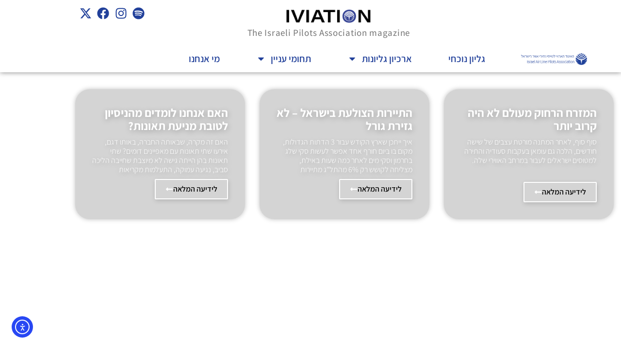

--- FILE ---
content_type: text/html; charset=UTF-8
request_url: https://iviation.news/%D7%92%D7%9C%D7%99%D7%95%D7%9F-%D7%A4%D7%91%D7%A8%D7%95%D7%90%D7%A8-2023/
body_size: 29799
content:
<!doctype html>
<html dir="rtl" lang="he-IL">
<head>
	<meta charset="UTF-8">
	<meta name="viewport" content="width=device-width, initial-scale=1">
	<link rel="profile" href="http://gmpg.org/xfn/11">
	<meta name='robots' content='index, follow, max-image-preview:large, max-snippet:-1, max-video-preview:-1' />

	<!-- This site is optimized with the Yoast SEO plugin v26.8 - https://yoast.com/product/yoast-seo-wordpress/ -->
	<title>גליון פברואר 2023 - מגזין isralpa</title>
	<link rel="canonical" href="https://xvruvibv.elementor.cloud/גליון-פברואר-2023/" />
	<meta property="og:locale" content="he_IL" />
	<meta property="og:type" content="article" />
	<meta property="og:title" content="גליון פברואר 2023 - מגזין isralpa" />
	<meta property="og:description" content="המזרח הרחוק מעולם לא היה קרוב יותר סוף סוף, לאחר המתנה מורטת עצבים של שישה חודשים, הלכה גם עומאן בעקבות סעודיה והתירה למטוסים ישראלים לעבור במרחב האווירי שלה. לידיעה המלאה התיירות הצולעת בישראל – לא גזירת גורל איך ייתכן שארץ הקודש עבור 3 הדתות הגדולות, מקום בו ביום חורף אחד אפשר לעשות סקי שלג בחרמון [&hellip;]" />
	<meta property="og:url" content="https://xvruvibv.elementor.cloud/גליון-פברואר-2023/" />
	<meta property="og:site_name" content="מגזין isralpa" />
	<meta property="article:modified_time" content="2024-04-03T14:50:54+00:00" />
	<meta name="twitter:card" content="summary_large_image" />
	<meta name="twitter:label1" content="זמן קריאה מוערך" />
	<meta name="twitter:data1" content="6 דקות" />
	<script type="application/ld+json" class="yoast-schema-graph">{"@context":"https://schema.org","@graph":[{"@type":"WebPage","@id":"https://xvruvibv.elementor.cloud/%d7%92%d7%9c%d7%99%d7%95%d7%9f-%d7%a4%d7%91%d7%a8%d7%95%d7%90%d7%a8-2023/","url":"https://xvruvibv.elementor.cloud/%d7%92%d7%9c%d7%99%d7%95%d7%9f-%d7%a4%d7%91%d7%a8%d7%95%d7%90%d7%a8-2023/","name":"גליון פברואר 2023 - מגזין isralpa","isPartOf":{"@id":"https://xvruvibv.elementor.cloud/#website"},"datePublished":"2023-03-01T09:52:00+00:00","dateModified":"2024-04-03T14:50:54+00:00","breadcrumb":{"@id":"https://xvruvibv.elementor.cloud/%d7%92%d7%9c%d7%99%d7%95%d7%9f-%d7%a4%d7%91%d7%a8%d7%95%d7%90%d7%a8-2023/#breadcrumb"},"inLanguage":"he-IL","potentialAction":[{"@type":"ReadAction","target":["https://xvruvibv.elementor.cloud/%d7%92%d7%9c%d7%99%d7%95%d7%9f-%d7%a4%d7%91%d7%a8%d7%95%d7%90%d7%a8-2023/"]}]},{"@type":"BreadcrumbList","@id":"https://xvruvibv.elementor.cloud/%d7%92%d7%9c%d7%99%d7%95%d7%9f-%d7%a4%d7%91%d7%a8%d7%95%d7%90%d7%a8-2023/#breadcrumb","itemListElement":[{"@type":"ListItem","position":1,"name":"דף הבית","item":"https://iviation.news/"},{"@type":"ListItem","position":2,"name":"גליון פברואר 2023"}]},{"@type":"WebSite","@id":"https://xvruvibv.elementor.cloud/#website","url":"https://xvruvibv.elementor.cloud/","name":"מגזין isralpa","description":"איגוד טייסי האויר בישראל","publisher":{"@id":"https://xvruvibv.elementor.cloud/#organization"},"potentialAction":[{"@type":"SearchAction","target":{"@type":"EntryPoint","urlTemplate":"https://xvruvibv.elementor.cloud/?s={search_term_string}"},"query-input":{"@type":"PropertyValueSpecification","valueRequired":true,"valueName":"search_term_string"}}],"inLanguage":"he-IL"},{"@type":"Organization","@id":"https://xvruvibv.elementor.cloud/#organization","name":"מגזין isralpa","url":"https://xvruvibv.elementor.cloud/","logo":{"@type":"ImageObject","inLanguage":"he-IL","@id":"https://xvruvibv.elementor.cloud/#/schema/logo/image/","url":"https://iviation.news/wp-content/uploads/2020/12/Asset-1.png","contentUrl":"https://iviation.news/wp-content/uploads/2020/12/Asset-1.png","width":400,"height":92,"caption":"מגזין isralpa"},"image":{"@id":"https://xvruvibv.elementor.cloud/#/schema/logo/image/"}}]}</script>
	<!-- / Yoast SEO plugin. -->


<link rel='dns-prefetch' href='//cdn.elementor.com' />
<link rel="alternate" type="application/rss+xml" title="מגזין isralpa &laquo; פיד‏" href="https://iviation.news/feed/" />
<link rel="alternate" type="application/rss+xml" title="מגזין isralpa &laquo; פיד תגובות‏" href="https://iviation.news/comments/feed/" />
<link rel="alternate" title="oEmbed (JSON)" type="application/json+oembed" href="https://iviation.news/wp-json/oembed/1.0/embed?url=https%3A%2F%2Fiviation.news%2F%25d7%2592%25d7%259c%25d7%2599%25d7%2595%25d7%259f-%25d7%25a4%25d7%2591%25d7%25a8%25d7%2595%25d7%2590%25d7%25a8-2023%2F" />
<link rel="alternate" title="oEmbed (XML)" type="text/xml+oembed" href="https://iviation.news/wp-json/oembed/1.0/embed?url=https%3A%2F%2Fiviation.news%2F%25d7%2592%25d7%259c%25d7%2599%25d7%2595%25d7%259f-%25d7%25a4%25d7%2591%25d7%25a8%25d7%2595%25d7%2590%25d7%25a8-2023%2F&#038;format=xml" />
		<!-- This site uses the Google Analytics by MonsterInsights plugin v9.11.1 - Using Analytics tracking - https://www.monsterinsights.com/ -->
							<script src="//www.googletagmanager.com/gtag/js?id=G-S6BJQ1RVMW"  data-cfasync="false" data-wpfc-render="false" type="text/javascript" async></script>
			<script data-cfasync="false" data-wpfc-render="false" type="text/javascript">
				var mi_version = '9.11.1';
				var mi_track_user = true;
				var mi_no_track_reason = '';
								var MonsterInsightsDefaultLocations = {"page_location":"https:\/\/iviation.news\/%D7%92%D7%9C%D7%99%D7%95%D7%9F-%D7%A4%D7%91%D7%A8%D7%95%D7%90%D7%A8-2023\/"};
								if ( typeof MonsterInsightsPrivacyGuardFilter === 'function' ) {
					var MonsterInsightsLocations = (typeof MonsterInsightsExcludeQuery === 'object') ? MonsterInsightsPrivacyGuardFilter( MonsterInsightsExcludeQuery ) : MonsterInsightsPrivacyGuardFilter( MonsterInsightsDefaultLocations );
				} else {
					var MonsterInsightsLocations = (typeof MonsterInsightsExcludeQuery === 'object') ? MonsterInsightsExcludeQuery : MonsterInsightsDefaultLocations;
				}

								var disableStrs = [
										'ga-disable-G-S6BJQ1RVMW',
									];

				/* Function to detect opted out users */
				function __gtagTrackerIsOptedOut() {
					for (var index = 0; index < disableStrs.length; index++) {
						if (document.cookie.indexOf(disableStrs[index] + '=true') > -1) {
							return true;
						}
					}

					return false;
				}

				/* Disable tracking if the opt-out cookie exists. */
				if (__gtagTrackerIsOptedOut()) {
					for (var index = 0; index < disableStrs.length; index++) {
						window[disableStrs[index]] = true;
					}
				}

				/* Opt-out function */
				function __gtagTrackerOptout() {
					for (var index = 0; index < disableStrs.length; index++) {
						document.cookie = disableStrs[index] + '=true; expires=Thu, 31 Dec 2099 23:59:59 UTC; path=/';
						window[disableStrs[index]] = true;
					}
				}

				if ('undefined' === typeof gaOptout) {
					function gaOptout() {
						__gtagTrackerOptout();
					}
				}
								window.dataLayer = window.dataLayer || [];

				window.MonsterInsightsDualTracker = {
					helpers: {},
					trackers: {},
				};
				if (mi_track_user) {
					function __gtagDataLayer() {
						dataLayer.push(arguments);
					}

					function __gtagTracker(type, name, parameters) {
						if (!parameters) {
							parameters = {};
						}

						if (parameters.send_to) {
							__gtagDataLayer.apply(null, arguments);
							return;
						}

						if (type === 'event') {
														parameters.send_to = monsterinsights_frontend.v4_id;
							var hookName = name;
							if (typeof parameters['event_category'] !== 'undefined') {
								hookName = parameters['event_category'] + ':' + name;
							}

							if (typeof MonsterInsightsDualTracker.trackers[hookName] !== 'undefined') {
								MonsterInsightsDualTracker.trackers[hookName](parameters);
							} else {
								__gtagDataLayer('event', name, parameters);
							}
							
						} else {
							__gtagDataLayer.apply(null, arguments);
						}
					}

					__gtagTracker('js', new Date());
					__gtagTracker('set', {
						'developer_id.dZGIzZG': true,
											});
					if ( MonsterInsightsLocations.page_location ) {
						__gtagTracker('set', MonsterInsightsLocations);
					}
										__gtagTracker('config', 'G-S6BJQ1RVMW', {"forceSSL":"true","link_attribution":"true"} );
										window.gtag = __gtagTracker;										(function () {
						/* https://developers.google.com/analytics/devguides/collection/analyticsjs/ */
						/* ga and __gaTracker compatibility shim. */
						var noopfn = function () {
							return null;
						};
						var newtracker = function () {
							return new Tracker();
						};
						var Tracker = function () {
							return null;
						};
						var p = Tracker.prototype;
						p.get = noopfn;
						p.set = noopfn;
						p.send = function () {
							var args = Array.prototype.slice.call(arguments);
							args.unshift('send');
							__gaTracker.apply(null, args);
						};
						var __gaTracker = function () {
							var len = arguments.length;
							if (len === 0) {
								return;
							}
							var f = arguments[len - 1];
							if (typeof f !== 'object' || f === null || typeof f.hitCallback !== 'function') {
								if ('send' === arguments[0]) {
									var hitConverted, hitObject = false, action;
									if ('event' === arguments[1]) {
										if ('undefined' !== typeof arguments[3]) {
											hitObject = {
												'eventAction': arguments[3],
												'eventCategory': arguments[2],
												'eventLabel': arguments[4],
												'value': arguments[5] ? arguments[5] : 1,
											}
										}
									}
									if ('pageview' === arguments[1]) {
										if ('undefined' !== typeof arguments[2]) {
											hitObject = {
												'eventAction': 'page_view',
												'page_path': arguments[2],
											}
										}
									}
									if (typeof arguments[2] === 'object') {
										hitObject = arguments[2];
									}
									if (typeof arguments[5] === 'object') {
										Object.assign(hitObject, arguments[5]);
									}
									if ('undefined' !== typeof arguments[1].hitType) {
										hitObject = arguments[1];
										if ('pageview' === hitObject.hitType) {
											hitObject.eventAction = 'page_view';
										}
									}
									if (hitObject) {
										action = 'timing' === arguments[1].hitType ? 'timing_complete' : hitObject.eventAction;
										hitConverted = mapArgs(hitObject);
										__gtagTracker('event', action, hitConverted);
									}
								}
								return;
							}

							function mapArgs(args) {
								var arg, hit = {};
								var gaMap = {
									'eventCategory': 'event_category',
									'eventAction': 'event_action',
									'eventLabel': 'event_label',
									'eventValue': 'event_value',
									'nonInteraction': 'non_interaction',
									'timingCategory': 'event_category',
									'timingVar': 'name',
									'timingValue': 'value',
									'timingLabel': 'event_label',
									'page': 'page_path',
									'location': 'page_location',
									'title': 'page_title',
									'referrer' : 'page_referrer',
								};
								for (arg in args) {
																		if (!(!args.hasOwnProperty(arg) || !gaMap.hasOwnProperty(arg))) {
										hit[gaMap[arg]] = args[arg];
									} else {
										hit[arg] = args[arg];
									}
								}
								return hit;
							}

							try {
								f.hitCallback();
							} catch (ex) {
							}
						};
						__gaTracker.create = newtracker;
						__gaTracker.getByName = newtracker;
						__gaTracker.getAll = function () {
							return [];
						};
						__gaTracker.remove = noopfn;
						__gaTracker.loaded = true;
						window['__gaTracker'] = __gaTracker;
					})();
									} else {
										console.log("");
					(function () {
						function __gtagTracker() {
							return null;
						}

						window['__gtagTracker'] = __gtagTracker;
						window['gtag'] = __gtagTracker;
					})();
									}
			</script>
							<!-- / Google Analytics by MonsterInsights -->
		<style id='wp-img-auto-sizes-contain-inline-css' type='text/css'>
img:is([sizes=auto i],[sizes^="auto," i]){contain-intrinsic-size:3000px 1500px}
/*# sourceURL=wp-img-auto-sizes-contain-inline-css */
</style>
<style id='wp-emoji-styles-inline-css' type='text/css'>

	img.wp-smiley, img.emoji {
		display: inline !important;
		border: none !important;
		box-shadow: none !important;
		height: 1em !important;
		width: 1em !important;
		margin: 0 0.07em !important;
		vertical-align: -0.1em !important;
		background: none !important;
		padding: 0 !important;
	}
/*# sourceURL=wp-emoji-styles-inline-css */
</style>
<style id='classic-theme-styles-inline-css' type='text/css'>
/*! This file is auto-generated */
.wp-block-button__link{color:#fff;background-color:#32373c;border-radius:9999px;box-shadow:none;text-decoration:none;padding:calc(.667em + 2px) calc(1.333em + 2px);font-size:1.125em}.wp-block-file__button{background:#32373c;color:#fff;text-decoration:none}
/*# sourceURL=/wp-includes/css/classic-themes.min.css */
</style>
<style id='global-styles-inline-css' type='text/css'>
:root{--wp--preset--aspect-ratio--square: 1;--wp--preset--aspect-ratio--4-3: 4/3;--wp--preset--aspect-ratio--3-4: 3/4;--wp--preset--aspect-ratio--3-2: 3/2;--wp--preset--aspect-ratio--2-3: 2/3;--wp--preset--aspect-ratio--16-9: 16/9;--wp--preset--aspect-ratio--9-16: 9/16;--wp--preset--color--black: #000000;--wp--preset--color--cyan-bluish-gray: #abb8c3;--wp--preset--color--white: #ffffff;--wp--preset--color--pale-pink: #f78da7;--wp--preset--color--vivid-red: #cf2e2e;--wp--preset--color--luminous-vivid-orange: #ff6900;--wp--preset--color--luminous-vivid-amber: #fcb900;--wp--preset--color--light-green-cyan: #7bdcb5;--wp--preset--color--vivid-green-cyan: #00d084;--wp--preset--color--pale-cyan-blue: #8ed1fc;--wp--preset--color--vivid-cyan-blue: #0693e3;--wp--preset--color--vivid-purple: #9b51e0;--wp--preset--gradient--vivid-cyan-blue-to-vivid-purple: linear-gradient(135deg,rgb(6,147,227) 0%,rgb(155,81,224) 100%);--wp--preset--gradient--light-green-cyan-to-vivid-green-cyan: linear-gradient(135deg,rgb(122,220,180) 0%,rgb(0,208,130) 100%);--wp--preset--gradient--luminous-vivid-amber-to-luminous-vivid-orange: linear-gradient(135deg,rgb(252,185,0) 0%,rgb(255,105,0) 100%);--wp--preset--gradient--luminous-vivid-orange-to-vivid-red: linear-gradient(135deg,rgb(255,105,0) 0%,rgb(207,46,46) 100%);--wp--preset--gradient--very-light-gray-to-cyan-bluish-gray: linear-gradient(135deg,rgb(238,238,238) 0%,rgb(169,184,195) 100%);--wp--preset--gradient--cool-to-warm-spectrum: linear-gradient(135deg,rgb(74,234,220) 0%,rgb(151,120,209) 20%,rgb(207,42,186) 40%,rgb(238,44,130) 60%,rgb(251,105,98) 80%,rgb(254,248,76) 100%);--wp--preset--gradient--blush-light-purple: linear-gradient(135deg,rgb(255,206,236) 0%,rgb(152,150,240) 100%);--wp--preset--gradient--blush-bordeaux: linear-gradient(135deg,rgb(254,205,165) 0%,rgb(254,45,45) 50%,rgb(107,0,62) 100%);--wp--preset--gradient--luminous-dusk: linear-gradient(135deg,rgb(255,203,112) 0%,rgb(199,81,192) 50%,rgb(65,88,208) 100%);--wp--preset--gradient--pale-ocean: linear-gradient(135deg,rgb(255,245,203) 0%,rgb(182,227,212) 50%,rgb(51,167,181) 100%);--wp--preset--gradient--electric-grass: linear-gradient(135deg,rgb(202,248,128) 0%,rgb(113,206,126) 100%);--wp--preset--gradient--midnight: linear-gradient(135deg,rgb(2,3,129) 0%,rgb(40,116,252) 100%);--wp--preset--font-size--small: 13px;--wp--preset--font-size--medium: 20px;--wp--preset--font-size--large: 36px;--wp--preset--font-size--x-large: 42px;--wp--preset--spacing--20: 0.44rem;--wp--preset--spacing--30: 0.67rem;--wp--preset--spacing--40: 1rem;--wp--preset--spacing--50: 1.5rem;--wp--preset--spacing--60: 2.25rem;--wp--preset--spacing--70: 3.38rem;--wp--preset--spacing--80: 5.06rem;--wp--preset--shadow--natural: 6px 6px 9px rgba(0, 0, 0, 0.2);--wp--preset--shadow--deep: 12px 12px 50px rgba(0, 0, 0, 0.4);--wp--preset--shadow--sharp: 6px 6px 0px rgba(0, 0, 0, 0.2);--wp--preset--shadow--outlined: 6px 6px 0px -3px rgb(255, 255, 255), 6px 6px rgb(0, 0, 0);--wp--preset--shadow--crisp: 6px 6px 0px rgb(0, 0, 0);}:where(.is-layout-flex){gap: 0.5em;}:where(.is-layout-grid){gap: 0.5em;}body .is-layout-flex{display: flex;}.is-layout-flex{flex-wrap: wrap;align-items: center;}.is-layout-flex > :is(*, div){margin: 0;}body .is-layout-grid{display: grid;}.is-layout-grid > :is(*, div){margin: 0;}:where(.wp-block-columns.is-layout-flex){gap: 2em;}:where(.wp-block-columns.is-layout-grid){gap: 2em;}:where(.wp-block-post-template.is-layout-flex){gap: 1.25em;}:where(.wp-block-post-template.is-layout-grid){gap: 1.25em;}.has-black-color{color: var(--wp--preset--color--black) !important;}.has-cyan-bluish-gray-color{color: var(--wp--preset--color--cyan-bluish-gray) !important;}.has-white-color{color: var(--wp--preset--color--white) !important;}.has-pale-pink-color{color: var(--wp--preset--color--pale-pink) !important;}.has-vivid-red-color{color: var(--wp--preset--color--vivid-red) !important;}.has-luminous-vivid-orange-color{color: var(--wp--preset--color--luminous-vivid-orange) !important;}.has-luminous-vivid-amber-color{color: var(--wp--preset--color--luminous-vivid-amber) !important;}.has-light-green-cyan-color{color: var(--wp--preset--color--light-green-cyan) !important;}.has-vivid-green-cyan-color{color: var(--wp--preset--color--vivid-green-cyan) !important;}.has-pale-cyan-blue-color{color: var(--wp--preset--color--pale-cyan-blue) !important;}.has-vivid-cyan-blue-color{color: var(--wp--preset--color--vivid-cyan-blue) !important;}.has-vivid-purple-color{color: var(--wp--preset--color--vivid-purple) !important;}.has-black-background-color{background-color: var(--wp--preset--color--black) !important;}.has-cyan-bluish-gray-background-color{background-color: var(--wp--preset--color--cyan-bluish-gray) !important;}.has-white-background-color{background-color: var(--wp--preset--color--white) !important;}.has-pale-pink-background-color{background-color: var(--wp--preset--color--pale-pink) !important;}.has-vivid-red-background-color{background-color: var(--wp--preset--color--vivid-red) !important;}.has-luminous-vivid-orange-background-color{background-color: var(--wp--preset--color--luminous-vivid-orange) !important;}.has-luminous-vivid-amber-background-color{background-color: var(--wp--preset--color--luminous-vivid-amber) !important;}.has-light-green-cyan-background-color{background-color: var(--wp--preset--color--light-green-cyan) !important;}.has-vivid-green-cyan-background-color{background-color: var(--wp--preset--color--vivid-green-cyan) !important;}.has-pale-cyan-blue-background-color{background-color: var(--wp--preset--color--pale-cyan-blue) !important;}.has-vivid-cyan-blue-background-color{background-color: var(--wp--preset--color--vivid-cyan-blue) !important;}.has-vivid-purple-background-color{background-color: var(--wp--preset--color--vivid-purple) !important;}.has-black-border-color{border-color: var(--wp--preset--color--black) !important;}.has-cyan-bluish-gray-border-color{border-color: var(--wp--preset--color--cyan-bluish-gray) !important;}.has-white-border-color{border-color: var(--wp--preset--color--white) !important;}.has-pale-pink-border-color{border-color: var(--wp--preset--color--pale-pink) !important;}.has-vivid-red-border-color{border-color: var(--wp--preset--color--vivid-red) !important;}.has-luminous-vivid-orange-border-color{border-color: var(--wp--preset--color--luminous-vivid-orange) !important;}.has-luminous-vivid-amber-border-color{border-color: var(--wp--preset--color--luminous-vivid-amber) !important;}.has-light-green-cyan-border-color{border-color: var(--wp--preset--color--light-green-cyan) !important;}.has-vivid-green-cyan-border-color{border-color: var(--wp--preset--color--vivid-green-cyan) !important;}.has-pale-cyan-blue-border-color{border-color: var(--wp--preset--color--pale-cyan-blue) !important;}.has-vivid-cyan-blue-border-color{border-color: var(--wp--preset--color--vivid-cyan-blue) !important;}.has-vivid-purple-border-color{border-color: var(--wp--preset--color--vivid-purple) !important;}.has-vivid-cyan-blue-to-vivid-purple-gradient-background{background: var(--wp--preset--gradient--vivid-cyan-blue-to-vivid-purple) !important;}.has-light-green-cyan-to-vivid-green-cyan-gradient-background{background: var(--wp--preset--gradient--light-green-cyan-to-vivid-green-cyan) !important;}.has-luminous-vivid-amber-to-luminous-vivid-orange-gradient-background{background: var(--wp--preset--gradient--luminous-vivid-amber-to-luminous-vivid-orange) !important;}.has-luminous-vivid-orange-to-vivid-red-gradient-background{background: var(--wp--preset--gradient--luminous-vivid-orange-to-vivid-red) !important;}.has-very-light-gray-to-cyan-bluish-gray-gradient-background{background: var(--wp--preset--gradient--very-light-gray-to-cyan-bluish-gray) !important;}.has-cool-to-warm-spectrum-gradient-background{background: var(--wp--preset--gradient--cool-to-warm-spectrum) !important;}.has-blush-light-purple-gradient-background{background: var(--wp--preset--gradient--blush-light-purple) !important;}.has-blush-bordeaux-gradient-background{background: var(--wp--preset--gradient--blush-bordeaux) !important;}.has-luminous-dusk-gradient-background{background: var(--wp--preset--gradient--luminous-dusk) !important;}.has-pale-ocean-gradient-background{background: var(--wp--preset--gradient--pale-ocean) !important;}.has-electric-grass-gradient-background{background: var(--wp--preset--gradient--electric-grass) !important;}.has-midnight-gradient-background{background: var(--wp--preset--gradient--midnight) !important;}.has-small-font-size{font-size: var(--wp--preset--font-size--small) !important;}.has-medium-font-size{font-size: var(--wp--preset--font-size--medium) !important;}.has-large-font-size{font-size: var(--wp--preset--font-size--large) !important;}.has-x-large-font-size{font-size: var(--wp--preset--font-size--x-large) !important;}
:where(.wp-block-post-template.is-layout-flex){gap: 1.25em;}:where(.wp-block-post-template.is-layout-grid){gap: 1.25em;}
:where(.wp-block-term-template.is-layout-flex){gap: 1.25em;}:where(.wp-block-term-template.is-layout-grid){gap: 1.25em;}
:where(.wp-block-columns.is-layout-flex){gap: 2em;}:where(.wp-block-columns.is-layout-grid){gap: 2em;}
:root :where(.wp-block-pullquote){font-size: 1.5em;line-height: 1.6;}
/*# sourceURL=global-styles-inline-css */
</style>
<link rel='stylesheet' id='ea11y-widget-fonts-css' href='https://iviation.news/wp-content/plugins/pojo-accessibility/assets/build/fonts.css?ver=3.9.1' type='text/css' media='all' />
<link rel='stylesheet' id='ea11y-skip-link-css' href='https://iviation.news/wp-content/plugins/pojo-accessibility/assets/build/skip-link.css?ver=3.9.1' type='text/css' media='all' />
<link rel='stylesheet' id='elementor-hello-theme-style-css' href='https://iviation.news/wp-content/themes/elementor-hello-theme-master/style.css?ver=6.9' type='text/css' media='all' />
<link rel='stylesheet' id='elementor-frontend-css' href='https://iviation.news/wp-content/plugins/elementor/assets/css/frontend.min.css?ver=3.34.2' type='text/css' media='all' />
<link rel='stylesheet' id='widget-image-css' href='https://iviation.news/wp-content/plugins/elementor/assets/css/widget-image-rtl.min.css?ver=3.34.2' type='text/css' media='all' />
<link rel='stylesheet' id='widget-nav-menu-css' href='https://iviation.news/wp-content/plugins/elementor-pro/assets/css/widget-nav-menu-rtl.min.css?ver=3.34.0' type='text/css' media='all' />
<link rel='stylesheet' id='widget-icon-list-css' href='https://iviation.news/wp-content/plugins/elementor/assets/css/widget-icon-list-rtl.min.css?ver=3.34.2' type='text/css' media='all' />
<link rel='stylesheet' id='widget-heading-css' href='https://iviation.news/wp-content/plugins/elementor/assets/css/widget-heading-rtl.min.css?ver=3.34.2' type='text/css' media='all' />
<link rel='stylesheet' id='widget-form-css' href='https://iviation.news/wp-content/plugins/elementor-pro/assets/css/widget-form-rtl.min.css?ver=3.34.0' type='text/css' media='all' />
<link rel='stylesheet' id='widget-sitemap-css' href='https://iviation.news/wp-content/plugins/elementor-pro/assets/css/widget-sitemap-rtl.min.css?ver=3.34.0' type='text/css' media='all' />
<link rel='stylesheet' id='widget-social-icons-css' href='https://iviation.news/wp-content/plugins/elementor/assets/css/widget-social-icons-rtl.min.css?ver=3.34.2' type='text/css' media='all' />
<link rel='stylesheet' id='e-apple-webkit-css' href='https://iviation.news/wp-content/plugins/elementor/assets/css/conditionals/apple-webkit.min.css?ver=3.34.2' type='text/css' media='all' />
<link rel='stylesheet' id='elementor-post-995-css' href='https://iviation.news/wp-content/uploads/elementor/css/post-995.css?ver=1769061786' type='text/css' media='all' />
<link rel='stylesheet' id='font-awesome-5-all-css' href='https://iviation.news/wp-content/plugins/elementor/assets/lib/font-awesome/css/all.min.css?ver=3.34.2' type='text/css' media='all' />
<link rel='stylesheet' id='font-awesome-4-shim-css' href='https://iviation.news/wp-content/plugins/elementor/assets/lib/font-awesome/css/v4-shims.min.css?ver=3.34.2' type='text/css' media='all' />
<link rel='stylesheet' id='swiper-css' href='https://iviation.news/wp-content/plugins/elementor/assets/lib/swiper/v8/css/swiper.min.css?ver=8.4.5' type='text/css' media='all' />
<link rel='stylesheet' id='e-swiper-css' href='https://iviation.news/wp-content/plugins/elementor/assets/css/conditionals/e-swiper.min.css?ver=3.34.2' type='text/css' media='all' />
<link rel='stylesheet' id='widget-posts-css' href='https://iviation.news/wp-content/plugins/elementor-pro/assets/css/widget-posts-rtl.min.css?ver=3.34.0' type='text/css' media='all' />
<link rel='stylesheet' id='widget-spacer-css' href='https://iviation.news/wp-content/plugins/elementor/assets/css/widget-spacer-rtl.min.css?ver=3.34.2' type='text/css' media='all' />
<link rel='stylesheet' id='elementor-post-2900-css' href='https://iviation.news/wp-content/uploads/elementor/css/post-2900.css?ver=1769073817' type='text/css' media='all' />
<link rel='stylesheet' id='elementor-post-7-css' href='https://iviation.news/wp-content/uploads/elementor/css/post-7.css?ver=1769061786' type='text/css' media='all' />
<link rel='stylesheet' id='elementor-post-10-css' href='https://iviation.news/wp-content/uploads/elementor/css/post-10.css?ver=1769061787' type='text/css' media='all' />
<link rel='stylesheet' id='elementor-gf-local-assistant-css' href='https://iviation.news/wp-content/uploads/elementor/google-fonts/css/assistant.css?ver=1751286363' type='text/css' media='all' />
<script type="text/javascript" src="https://iviation.news/wp-content/plugins/google-analytics-for-wordpress/assets/js/frontend-gtag.min.js?ver=9.11.1" id="monsterinsights-frontend-script-js" async="async" data-wp-strategy="async"></script>
<script data-cfasync="false" data-wpfc-render="false" type="text/javascript" id='monsterinsights-frontend-script-js-extra'>/* <![CDATA[ */
var monsterinsights_frontend = {"js_events_tracking":"true","download_extensions":"doc,pdf,ppt,zip,xls,docx,pptx,xlsx","inbound_paths":"[{\"path\":\"\\\/go\\\/\",\"label\":\"affiliate\"},{\"path\":\"\\\/recommend\\\/\",\"label\":\"affiliate\"}]","home_url":"https:\/\/iviation.news","hash_tracking":"false","v4_id":"G-S6BJQ1RVMW"};/* ]]> */
</script>
<script type="text/javascript" src="https://iviation.news/wp-includes/js/jquery/jquery.min.js?ver=3.7.1" id="jquery-core-js"></script>
<script type="text/javascript" src="https://iviation.news/wp-includes/js/jquery/jquery-migrate.min.js?ver=3.4.1" id="jquery-migrate-js"></script>
<script type="text/javascript" src="https://iviation.news/wp-content/plugins/elementor/assets/lib/font-awesome/js/v4-shims.min.js?ver=3.34.2" id="font-awesome-4-shim-js"></script>
<link rel="https://api.w.org/" href="https://iviation.news/wp-json/" /><link rel="alternate" title="JSON" type="application/json" href="https://iviation.news/wp-json/wp/v2/pages/2900" /><link rel="EditURI" type="application/rsd+xml" title="RSD" href="https://iviation.news/xmlrpc.php?rsd" />
<meta name="generator" content="WordPress 6.9" />
<link rel='shortlink' href='https://iviation.news/?p=2900' />
<meta name="generator" content="Elementor 3.34.2; features: e_font_icon_svg, additional_custom_breakpoints; settings: css_print_method-external, google_font-enabled, font_display-auto">
			<style>
				.e-con.e-parent:nth-of-type(n+4):not(.e-lazyloaded):not(.e-no-lazyload),
				.e-con.e-parent:nth-of-type(n+4):not(.e-lazyloaded):not(.e-no-lazyload) * {
					background-image: none !important;
				}
				@media screen and (max-height: 1024px) {
					.e-con.e-parent:nth-of-type(n+3):not(.e-lazyloaded):not(.e-no-lazyload),
					.e-con.e-parent:nth-of-type(n+3):not(.e-lazyloaded):not(.e-no-lazyload) * {
						background-image: none !important;
					}
				}
				@media screen and (max-height: 640px) {
					.e-con.e-parent:nth-of-type(n+2):not(.e-lazyloaded):not(.e-no-lazyload),
					.e-con.e-parent:nth-of-type(n+2):not(.e-lazyloaded):not(.e-no-lazyload) * {
						background-image: none !important;
					}
				}
			</style>
			<link rel="icon" href="https://iviation.news/wp-content/uploads/2019/05/favicon.png" sizes="32x32" />
<link rel="icon" href="https://iviation.news/wp-content/uploads/2019/05/favicon.png" sizes="192x192" />
<link rel="apple-touch-icon" href="https://iviation.news/wp-content/uploads/2019/05/favicon.png" />
<meta name="msapplication-TileImage" content="https://iviation.news/wp-content/uploads/2019/05/favicon.png" />
		<style type="text/css" id="wp-custom-css">
			.term-single {
    margin-bottom: 60px;
}
.term-lists h3 {
    text-align: center;
}
p.comment-form-url {
    display: none;
}		</style>
		<meta name="traceparent" content="00-9c1e5e7338bff8bb0000001769077752-9c1e5e7338bff8bb-01"></head>
<body class="rtl wp-singular page-template page-template-elementor_header_footer page page-id-2900 wp-custom-logo wp-theme-elementor-hello-theme-master eio-default ally-default elementor-default elementor-template-full-width elementor-kit-995 elementor-page elementor-page-2900">

		<header data-elementor-type="header" data-elementor-id="7" class="elementor elementor-7 elementor-location-header" data-elementor-post-type="elementor_library">
			<div class="elementor-element elementor-element-1ff2081 e-flex e-con-boxed e-con e-parent" data-id="1ff2081" data-element_type="container">
					<div class="e-con-inner">
		<div class="elementor-element elementor-element-929d6ff e-con-full elementor-hidden-tablet elementor-hidden-mobile e-flex e-con e-child" data-id="929d6ff" data-element_type="container">
				<div class="elementor-element elementor-element-b95b804 elementor-hidden-mobile elementor-widget elementor-widget-image" data-id="b95b804" data-element_type="widget" data-widget_type="image.default">
				<div class="elementor-widget-container">
															<img width="312" height="55" src="https://iviation.news/wp-content/uploads/2019/05/ISRALPA-Logo.png" class="attachment-full size-full wp-image-1125" alt="" srcset="https://iviation.news/wp-content/uploads/2019/05/ISRALPA-Logo.png 312w, https://iviation.news/wp-content/uploads/2019/05/ISRALPA-Logo-300x53.png 300w" sizes="(max-width: 312px) 100vw, 312px" />															</div>
				</div>
				</div>
		<div class="elementor-element elementor-element-61da465 e-con-full e-flex e-con e-child" data-id="61da465" data-element_type="container">
		<div class="elementor-element elementor-element-86ae63e e-con-full e-flex e-con e-child" data-id="86ae63e" data-element_type="container">
				<div class="elementor-element elementor-element-b0d9d29 elementor-widget elementor-widget-theme-site-logo elementor-widget-image" data-id="b0d9d29" data-element_type="widget" data-widget_type="theme-site-logo.default">
				<div class="elementor-widget-container">
											<a href="https://iviation.news">
			<img width="400" height="92" src="https://iviation.news/wp-content/uploads/2020/12/Asset-1.png" class="attachment-full size-full wp-image-9267" alt="" srcset="https://iviation.news/wp-content/uploads/2020/12/Asset-1.png 400w, https://iviation.news/wp-content/uploads/2020/12/Asset-1-300x69.png 300w" sizes="(max-width: 400px) 100vw, 400px" />				</a>
											</div>
				</div>
				</div>
		<div class="elementor-element elementor-element-160175b e-con-full e-flex e-con e-child" data-id="160175b" data-element_type="container">
				<div class="elementor-element elementor-element-1d25e48 elementor-widget elementor-widget-text-editor" data-id="1d25e48" data-element_type="widget" data-widget_type="text-editor.default">
				<div class="elementor-widget-container">
									<p>The Israeli Pilots Association magazine</p>								</div>
				</div>
				</div>
		<div class="elementor-element elementor-element-a8b5641 e-con-full e-flex e-con e-child" data-id="a8b5641" data-element_type="container">
				<div class="elementor-element elementor-element-b4d43fd elementor-nav-menu__align-start elementor-nav-menu--stretch elementor-nav-menu--dropdown-tablet elementor-nav-menu__text-align-aside elementor-nav-menu--toggle elementor-nav-menu--burger elementor-widget elementor-widget-nav-menu" data-id="b4d43fd" data-element_type="widget" data-settings="{&quot;full_width&quot;:&quot;stretch&quot;,&quot;layout&quot;:&quot;horizontal&quot;,&quot;submenu_icon&quot;:{&quot;value&quot;:&quot;&lt;svg aria-hidden=\&quot;true\&quot; class=\&quot;e-font-icon-svg e-fas-caret-down\&quot; viewBox=\&quot;0 0 320 512\&quot; xmlns=\&quot;http:\/\/www.w3.org\/2000\/svg\&quot;&gt;&lt;path d=\&quot;M31.3 192h257.3c17.8 0 26.7 21.5 14.1 34.1L174.1 354.8c-7.8 7.8-20.5 7.8-28.3 0L17.2 226.1C4.6 213.5 13.5 192 31.3 192z\&quot;&gt;&lt;\/path&gt;&lt;\/svg&gt;&quot;,&quot;library&quot;:&quot;fa-solid&quot;},&quot;toggle&quot;:&quot;burger&quot;}" data-widget_type="nav-menu.default">
				<div class="elementor-widget-container">
								<nav aria-label="תפריט" class="elementor-nav-menu--main elementor-nav-menu__container elementor-nav-menu--layout-horizontal e--pointer-underline e--animation-fade">
				<ul id="menu-1-b4d43fd" class="elementor-nav-menu"><li class="menu-item menu-item-type-post_type menu-item-object-page menu-item-home menu-item-981"><a href="https://iviation.news/" class="elementor-item">גליון נוכחי</a></li>
<li class="menu-item menu-item-type-post_type menu-item-object-page menu-item-has-children menu-item-669"><a href="https://iviation.news/%d7%90%d7%a8%d7%9b%d7%99%d7%95%d7%9f-%d7%92%d7%9c%d7%99%d7%95%d7%a0%d7%95%d7%aa/" class="elementor-item">ארכיון גליונות</a>
<ul class="sub-menu elementor-nav-menu--dropdown">
	<li class="menu-item menu-item-type-post_type menu-item-object-page menu-item-12506"><a href="https://iviation.news/%d7%92%d7%9c%d7%99%d7%95%d7%9f-%d7%99%d7%95%d7%9c%d7%99-2025/" class="elementor-sub-item">גליון יולי 2025</a></li>
	<li class="menu-item menu-item-type-post_type menu-item-object-page menu-item-11919"><a href="https://iviation.news/%d7%92%d7%9c%d7%99%d7%95%d7%9f-%d7%9e%d7%90%d7%99-2025/" class="elementor-sub-item">גליון מאי 2025</a></li>
	<li class="menu-item menu-item-type-post_type menu-item-object-page menu-item-10960"><a href="https://iviation.news/%d7%92%d7%9c%d7%99%d7%95%d7%9f-%d7%9e%d7%a8%d7%a5-2025/" class="elementor-sub-item">גליון מרץ 2025</a></li>
	<li class="menu-item menu-item-type-post_type menu-item-object-page menu-item-10590"><a href="https://iviation.news/%d7%92%d7%9c%d7%99%d7%95%d7%9f-%d7%99%d7%a0%d7%95%d7%90%d7%a8-2025/" class="elementor-sub-item">גליון ינואר 2025</a></li>
	<li class="menu-item menu-item-type-post_type menu-item-object-page menu-item-10083"><a href="https://iviation.news/%d7%92%d7%9c%d7%99%d7%95%d7%9f-%d7%a0%d7%95%d7%91%d7%9e%d7%91%d7%a8-2024/" class="elementor-sub-item">גליון נובמבר 2024</a></li>
	<li class="menu-item menu-item-type-post_type menu-item-object-page menu-item-9475"><a href="https://iviation.news/%d7%92%d7%9c%d7%99%d7%95%d7%9f-%d7%a1%d7%a4%d7%98%d7%9e%d7%91%d7%a8-2024/" class="elementor-sub-item">גליון ספטמבר 2024</a></li>
	<li class="menu-item menu-item-type-post_type menu-item-object-page menu-item-9023"><a href="https://iviation.news/%d7%92%d7%9c%d7%99%d7%95%d7%9f-%d7%90%d7%95%d7%92%d7%95%d7%a1%d7%98-2024/" class="elementor-sub-item">גליון אוגוסט 2024</a></li>
	<li class="menu-item menu-item-type-post_type menu-item-object-page menu-item-8575"><a href="https://iviation.news/%d7%92%d7%9c%d7%99%d7%95%d7%9f-%d7%99%d7%95%d7%9c%d7%99-2024/" class="elementor-sub-item">גליון יולי 2024</a></li>
	<li class="menu-item menu-item-type-custom menu-item-object-custom menu-item-11920"><a href="https://iviation.news/%d7%90%d7%a8%d7%9b%d7%99%d7%95%d7%9f-%d7%92%d7%9c%d7%99%d7%95%d7%a0%d7%95%d7%aa/" class="elementor-sub-item">לכל הגיליונות</a></li>
</ul>
</li>
<li class="menu-item menu-item-type-post_type menu-item-object-page menu-item-has-children menu-item-107"><a href="https://iviation.news/%d7%aa%d7%97%d7%95%d7%9e%d7%99-%d7%a2%d7%a0%d7%99%d7%99%d7%9f/" class="elementor-item">תחומי עניין</a>
<ul class="sub-menu elementor-nav-menu--dropdown">
	<li class="menu-item menu-item-type-taxonomy menu-item-object-category menu-item-1047"><a href="https://iviation.news/category/%d7%91%d7%98%d7%99%d7%97%d7%95%d7%aa/" class="elementor-sub-item">בטיחות</a></li>
	<li class="menu-item menu-item-type-taxonomy menu-item-object-category menu-item-1044"><a href="https://iviation.news/category/%d7%9e%d7%90%d7%9e%d7%a8%d7%99%d7%9d/" class="elementor-sub-item">מאמרים</a></li>
	<li class="menu-item menu-item-type-taxonomy menu-item-object-category menu-item-1045"><a href="https://iviation.news/category/%d7%97%d7%93%d7%a9%d7%95%d7%aa/" class="elementor-sub-item">חדשות</a></li>
	<li class="menu-item menu-item-type-taxonomy menu-item-object-category menu-item-1046"><a href="https://iviation.news/category/%d7%a2%d7%93%d7%9b%d7%95%d7%a0%d7%99-%d7%aa%d7%a2%d7%95%d7%a4%d7%94/" class="elementor-sub-item">עדכוני תעופה</a></li>
	<li class="menu-item menu-item-type-taxonomy menu-item-object-category menu-item-1048"><a href="https://iviation.news/category/%d7%aa%d7%90%d7%95%d7%a0%d7%95%d7%aa-%d7%90%d7%95%d7%99%d7%a8%d7%99%d7%95%d7%aa/" class="elementor-sub-item">תאונות אויריות</a></li>
	<li class="menu-item menu-item-type-taxonomy menu-item-object-category menu-item-1049"><a href="https://iviation.news/category/%d7%a1%d7%99%d7%a4%d7%95%d7%a8%d7%99-%d7%98%d7%99%d7%a1%d7%95%d7%aa/" class="elementor-sub-item">סיפורי טיסות</a></li>
</ul>
</li>
<li class="menu-item menu-item-type-post_type menu-item-object-page menu-item-85"><a href="https://iviation.news/%d7%9e%d7%99-%d7%90%d7%a0%d7%97%d7%a0%d7%95/" class="elementor-item">מי אנחנו</a></li>
</ul>			</nav>
					<div class="elementor-menu-toggle" role="button" tabindex="0" aria-label="כפתור פתיחת תפריט" aria-expanded="false">
			<svg aria-hidden="true" role="presentation" class="elementor-menu-toggle__icon--open e-font-icon-svg e-eicon-menu-bar" viewBox="0 0 1000 1000" xmlns="http://www.w3.org/2000/svg"><path d="M104 333H896C929 333 958 304 958 271S929 208 896 208H104C71 208 42 237 42 271S71 333 104 333ZM104 583H896C929 583 958 554 958 521S929 458 896 458H104C71 458 42 487 42 521S71 583 104 583ZM104 833H896C929 833 958 804 958 771S929 708 896 708H104C71 708 42 737 42 771S71 833 104 833Z"></path></svg><svg aria-hidden="true" role="presentation" class="elementor-menu-toggle__icon--close e-font-icon-svg e-eicon-close" viewBox="0 0 1000 1000" xmlns="http://www.w3.org/2000/svg"><path d="M742 167L500 408 258 167C246 154 233 150 217 150 196 150 179 158 167 167 154 179 150 196 150 212 150 229 154 242 171 254L408 500 167 742C138 771 138 800 167 829 196 858 225 858 254 829L496 587 738 829C750 842 767 846 783 846 800 846 817 842 829 829 842 817 846 804 846 783 846 767 842 750 829 737L588 500 833 258C863 229 863 200 833 171 804 137 775 137 742 167Z"></path></svg>		</div>
					<nav class="elementor-nav-menu--dropdown elementor-nav-menu__container" aria-hidden="true">
				<ul id="menu-2-b4d43fd" class="elementor-nav-menu"><li class="menu-item menu-item-type-post_type menu-item-object-page menu-item-home menu-item-981"><a href="https://iviation.news/" class="elementor-item" tabindex="-1">גליון נוכחי</a></li>
<li class="menu-item menu-item-type-post_type menu-item-object-page menu-item-has-children menu-item-669"><a href="https://iviation.news/%d7%90%d7%a8%d7%9b%d7%99%d7%95%d7%9f-%d7%92%d7%9c%d7%99%d7%95%d7%a0%d7%95%d7%aa/" class="elementor-item" tabindex="-1">ארכיון גליונות</a>
<ul class="sub-menu elementor-nav-menu--dropdown">
	<li class="menu-item menu-item-type-post_type menu-item-object-page menu-item-12506"><a href="https://iviation.news/%d7%92%d7%9c%d7%99%d7%95%d7%9f-%d7%99%d7%95%d7%9c%d7%99-2025/" class="elementor-sub-item" tabindex="-1">גליון יולי 2025</a></li>
	<li class="menu-item menu-item-type-post_type menu-item-object-page menu-item-11919"><a href="https://iviation.news/%d7%92%d7%9c%d7%99%d7%95%d7%9f-%d7%9e%d7%90%d7%99-2025/" class="elementor-sub-item" tabindex="-1">גליון מאי 2025</a></li>
	<li class="menu-item menu-item-type-post_type menu-item-object-page menu-item-10960"><a href="https://iviation.news/%d7%92%d7%9c%d7%99%d7%95%d7%9f-%d7%9e%d7%a8%d7%a5-2025/" class="elementor-sub-item" tabindex="-1">גליון מרץ 2025</a></li>
	<li class="menu-item menu-item-type-post_type menu-item-object-page menu-item-10590"><a href="https://iviation.news/%d7%92%d7%9c%d7%99%d7%95%d7%9f-%d7%99%d7%a0%d7%95%d7%90%d7%a8-2025/" class="elementor-sub-item" tabindex="-1">גליון ינואר 2025</a></li>
	<li class="menu-item menu-item-type-post_type menu-item-object-page menu-item-10083"><a href="https://iviation.news/%d7%92%d7%9c%d7%99%d7%95%d7%9f-%d7%a0%d7%95%d7%91%d7%9e%d7%91%d7%a8-2024/" class="elementor-sub-item" tabindex="-1">גליון נובמבר 2024</a></li>
	<li class="menu-item menu-item-type-post_type menu-item-object-page menu-item-9475"><a href="https://iviation.news/%d7%92%d7%9c%d7%99%d7%95%d7%9f-%d7%a1%d7%a4%d7%98%d7%9e%d7%91%d7%a8-2024/" class="elementor-sub-item" tabindex="-1">גליון ספטמבר 2024</a></li>
	<li class="menu-item menu-item-type-post_type menu-item-object-page menu-item-9023"><a href="https://iviation.news/%d7%92%d7%9c%d7%99%d7%95%d7%9f-%d7%90%d7%95%d7%92%d7%95%d7%a1%d7%98-2024/" class="elementor-sub-item" tabindex="-1">גליון אוגוסט 2024</a></li>
	<li class="menu-item menu-item-type-post_type menu-item-object-page menu-item-8575"><a href="https://iviation.news/%d7%92%d7%9c%d7%99%d7%95%d7%9f-%d7%99%d7%95%d7%9c%d7%99-2024/" class="elementor-sub-item" tabindex="-1">גליון יולי 2024</a></li>
	<li class="menu-item menu-item-type-custom menu-item-object-custom menu-item-11920"><a href="https://iviation.news/%d7%90%d7%a8%d7%9b%d7%99%d7%95%d7%9f-%d7%92%d7%9c%d7%99%d7%95%d7%a0%d7%95%d7%aa/" class="elementor-sub-item" tabindex="-1">לכל הגיליונות</a></li>
</ul>
</li>
<li class="menu-item menu-item-type-post_type menu-item-object-page menu-item-has-children menu-item-107"><a href="https://iviation.news/%d7%aa%d7%97%d7%95%d7%9e%d7%99-%d7%a2%d7%a0%d7%99%d7%99%d7%9f/" class="elementor-item" tabindex="-1">תחומי עניין</a>
<ul class="sub-menu elementor-nav-menu--dropdown">
	<li class="menu-item menu-item-type-taxonomy menu-item-object-category menu-item-1047"><a href="https://iviation.news/category/%d7%91%d7%98%d7%99%d7%97%d7%95%d7%aa/" class="elementor-sub-item" tabindex="-1">בטיחות</a></li>
	<li class="menu-item menu-item-type-taxonomy menu-item-object-category menu-item-1044"><a href="https://iviation.news/category/%d7%9e%d7%90%d7%9e%d7%a8%d7%99%d7%9d/" class="elementor-sub-item" tabindex="-1">מאמרים</a></li>
	<li class="menu-item menu-item-type-taxonomy menu-item-object-category menu-item-1045"><a href="https://iviation.news/category/%d7%97%d7%93%d7%a9%d7%95%d7%aa/" class="elementor-sub-item" tabindex="-1">חדשות</a></li>
	<li class="menu-item menu-item-type-taxonomy menu-item-object-category menu-item-1046"><a href="https://iviation.news/category/%d7%a2%d7%93%d7%9b%d7%95%d7%a0%d7%99-%d7%aa%d7%a2%d7%95%d7%a4%d7%94/" class="elementor-sub-item" tabindex="-1">עדכוני תעופה</a></li>
	<li class="menu-item menu-item-type-taxonomy menu-item-object-category menu-item-1048"><a href="https://iviation.news/category/%d7%aa%d7%90%d7%95%d7%a0%d7%95%d7%aa-%d7%90%d7%95%d7%99%d7%a8%d7%99%d7%95%d7%aa/" class="elementor-sub-item" tabindex="-1">תאונות אויריות</a></li>
	<li class="menu-item menu-item-type-taxonomy menu-item-object-category menu-item-1049"><a href="https://iviation.news/category/%d7%a1%d7%99%d7%a4%d7%95%d7%a8%d7%99-%d7%98%d7%99%d7%a1%d7%95%d7%aa/" class="elementor-sub-item" tabindex="-1">סיפורי טיסות</a></li>
</ul>
</li>
<li class="menu-item menu-item-type-post_type menu-item-object-page menu-item-85"><a href="https://iviation.news/%d7%9e%d7%99-%d7%90%d7%a0%d7%97%d7%a0%d7%95/" class="elementor-item" tabindex="-1">מי אנחנו</a></li>
</ul>			</nav>
						</div>
				</div>
				</div>
				</div>
		<div class="elementor-element elementor-element-fde2e9d e-con-full e-flex e-con e-child" data-id="fde2e9d" data-element_type="container">
				<div class="elementor-element elementor-element-f970a42 elementor-icon-list--layout-inline elementor-align-end elementor-hidden-tablet elementor-hidden-mobile elementor-list-item-link-full_width elementor-widget elementor-widget-icon-list" data-id="f970a42" data-element_type="widget" data-widget_type="icon-list.default">
				<div class="elementor-widget-container">
							<ul class="elementor-icon-list-items elementor-inline-items">
							<li class="elementor-icon-list-item elementor-inline-item">
											<a href="https://open.spotify.com/show/4x3GRHVUIDxOPuZCWAo1ra?si=NIYpxNfVTiyFgwG0Cr9X1w%20">

												<span class="elementor-icon-list-icon">
							<svg aria-hidden="true" class="e-font-icon-svg e-fab-spotify" viewBox="0 0 496 512" xmlns="http://www.w3.org/2000/svg"><path d="M248 8C111.1 8 0 119.1 0 256s111.1 248 248 248 248-111.1 248-248S384.9 8 248 8zm100.7 364.9c-4.2 0-6.8-1.3-10.7-3.6-62.4-37.6-135-39.2-206.7-24.5-3.9 1-9 2.6-11.9 2.6-9.7 0-15.8-7.7-15.8-15.8 0-10.3 6.1-15.2 13.6-16.8 81.9-18.1 165.6-16.5 237 26.2 6.1 3.9 9.7 7.4 9.7 16.5s-7.1 15.4-15.2 15.4zm26.9-65.6c-5.2 0-8.7-2.3-12.3-4.2-62.5-37-155.7-51.9-238.6-29.4-4.8 1.3-7.4 2.6-11.9 2.6-10.7 0-19.4-8.7-19.4-19.4s5.2-17.8 15.5-20.7c27.8-7.8 56.2-13.6 97.8-13.6 64.9 0 127.6 16.1 177 45.5 8.1 4.8 11.3 11 11.3 19.7-.1 10.8-8.5 19.5-19.4 19.5zm31-76.2c-5.2 0-8.4-1.3-12.9-3.9-71.2-42.5-198.5-52.7-280.9-29.7-3.6 1-8.1 2.6-12.9 2.6-13.2 0-23.3-10.3-23.3-23.6 0-13.6 8.4-21.3 17.4-23.9 35.2-10.3 74.6-15.2 117.5-15.2 73 0 149.5 15.2 205.4 47.8 7.8 4.5 12.9 10.7 12.9 22.6 0 13.6-11 23.3-23.2 23.3z"></path></svg>						</span>
										<span class="elementor-icon-list-text"></span>
											</a>
									</li>
								<li class="elementor-icon-list-item elementor-inline-item">
											<a href="https://www.instagram.com/isralpa.org.il/">

												<span class="elementor-icon-list-icon">
							<svg aria-hidden="true" class="e-font-icon-svg e-fab-instagram" viewBox="0 0 448 512" xmlns="http://www.w3.org/2000/svg"><path d="M224.1 141c-63.6 0-114.9 51.3-114.9 114.9s51.3 114.9 114.9 114.9S339 319.5 339 255.9 287.7 141 224.1 141zm0 189.6c-41.1 0-74.7-33.5-74.7-74.7s33.5-74.7 74.7-74.7 74.7 33.5 74.7 74.7-33.6 74.7-74.7 74.7zm146.4-194.3c0 14.9-12 26.8-26.8 26.8-14.9 0-26.8-12-26.8-26.8s12-26.8 26.8-26.8 26.8 12 26.8 26.8zm76.1 27.2c-1.7-35.9-9.9-67.7-36.2-93.9-26.2-26.2-58-34.4-93.9-36.2-37-2.1-147.9-2.1-184.9 0-35.8 1.7-67.6 9.9-93.9 36.1s-34.4 58-36.2 93.9c-2.1 37-2.1 147.9 0 184.9 1.7 35.9 9.9 67.7 36.2 93.9s58 34.4 93.9 36.2c37 2.1 147.9 2.1 184.9 0 35.9-1.7 67.7-9.9 93.9-36.2 26.2-26.2 34.4-58 36.2-93.9 2.1-37 2.1-147.8 0-184.8zM398.8 388c-7.8 19.6-22.9 34.7-42.6 42.6-29.5 11.7-99.5 9-132.1 9s-102.7 2.6-132.1-9c-19.6-7.8-34.7-22.9-42.6-42.6-11.7-29.5-9-99.5-9-132.1s-2.6-102.7 9-132.1c7.8-19.6 22.9-34.7 42.6-42.6 29.5-11.7 99.5-9 132.1-9s102.7-2.6 132.1 9c19.6 7.8 34.7 22.9 42.6 42.6 11.7 29.5 9 99.5 9 132.1s2.7 102.7-9 132.1z"></path></svg>						</span>
										<span class="elementor-icon-list-text"></span>
											</a>
									</li>
								<li class="elementor-icon-list-item elementor-inline-item">
											<a href="https://www.facebook.com/profile.php?id=61563124149762">

												<span class="elementor-icon-list-icon">
							<svg aria-hidden="true" class="e-font-icon-svg e-fab-facebook" viewBox="0 0 512 512" xmlns="http://www.w3.org/2000/svg"><path d="M504 256C504 119 393 8 256 8S8 119 8 256c0 123.78 90.69 226.38 209.25 245V327.69h-63V256h63v-54.64c0-62.15 37-96.48 93.67-96.48 27.14 0 55.52 4.84 55.52 4.84v61h-31.28c-30.8 0-40.41 19.12-40.41 38.73V256h68.78l-11 71.69h-57.78V501C413.31 482.38 504 379.78 504 256z"></path></svg>						</span>
										<span class="elementor-icon-list-text"></span>
											</a>
									</li>
								<li class="elementor-icon-list-item elementor-inline-item">
											<a href="https://x.com/igudhatayasim">

												<span class="elementor-icon-list-icon">
							<svg aria-hidden="true" class="e-font-icon-svg e-fab-x-twitter" viewBox="0 0 512 512" xmlns="http://www.w3.org/2000/svg"><path d="M389.2 48h70.6L305.6 224.2 487 464H345L233.7 318.6 106.5 464H35.8L200.7 275.5 26.8 48H172.4L272.9 180.9 389.2 48zM364.4 421.8h39.1L151.1 88h-42L364.4 421.8z"></path></svg>						</span>
										<span class="elementor-icon-list-text"></span>
											</a>
									</li>
						</ul>
						</div>
				</div>
				</div>
					</div>
				</div>
				</header>
				<div data-elementor-type="wp-page" data-elementor-id="2900" class="elementor elementor-2900" data-elementor-post-type="page">
						<section class="elementor-section elementor-top-section elementor-element elementor-element-794e918 elementor-section-full_width elementor-section-height-min-height elementor-section-items-top elementor-section-height-default" data-id="794e918" data-element_type="section" data-settings="{&quot;background_background&quot;:&quot;slideshow&quot;,&quot;background_slideshow_gallery&quot;:[{&quot;id&quot;:2671,&quot;url&quot;:&quot;https:\/\/iviation.news\/wp-content\/uploads\/2023\/02\/\u05de\u05d8\u05d5\u05e1\u05d9\u05dd-\u05d9\u05e9\u05e8\u05d0\u05dc\u05d9\u05d9\u05dd-\u05d9\u05d5\u05db\u05dc\u05d5-\u05dc\u05e2\u05d1\u05d5\u05e8-\u05d1\u05de\u05e8\u05d7\u05d1-\u05d4\u05d0\u05d5\u05d5\u05d9\u05e8\u05d9-\u05e9\u05dc-\u05e2\u05d5\u05de\u05d0\u05df-\u05ea\u05de\u05d5\u05e0\u05d4-\u05e8\u05d0\u05e9\u05d9\u05ea.jpg&quot;}],&quot;background_slideshow_loop&quot;:&quot;yes&quot;,&quot;background_slideshow_slide_duration&quot;:5000,&quot;background_slideshow_slide_transition&quot;:&quot;fade&quot;,&quot;background_slideshow_transition_duration&quot;:500}">
						<div class="elementor-container elementor-column-gap-no">
					<div class="elementor-column elementor-col-100 elementor-top-column elementor-element elementor-element-552d523d" data-id="552d523d" data-element_type="column">
			<div class="elementor-widget-wrap elementor-element-populated">
						<section class="elementor-section elementor-inner-section elementor-element elementor-element-34bb79d3 elementor-section-boxed elementor-section-height-default elementor-section-height-default" data-id="34bb79d3" data-element_type="section">
						<div class="elementor-container elementor-column-gap-wider">
					<div class="elementor-column elementor-col-33 elementor-inner-column elementor-element elementor-element-4c7e28b8" data-id="4c7e28b8" data-element_type="column" data-settings="{&quot;background_background&quot;:&quot;classic&quot;}">
			<div class="elementor-widget-wrap elementor-element-populated">
						<div class="elementor-element elementor-element-41e3e92d elementor-widget elementor-widget-heading" data-id="41e3e92d" data-element_type="widget" data-widget_type="heading.default">
				<div class="elementor-widget-container">
					<h1 class="elementor-heading-title elementor-size-default">המזרח הרחוק מעולם לא היה קרוב יותר</h1>				</div>
				</div>
				<div class="elementor-element elementor-element-490548ba elementor-widget elementor-widget-heading" data-id="490548ba" data-element_type="widget" data-widget_type="heading.default">
				<div class="elementor-widget-container">
					<h1 class="elementor-heading-title elementor-size-default">סוף סוף, לאחר המתנה מורטת עצבים של שישה חודשים, הלכה גם עומאן בעקבות סעודיה והתירה למטוסים ישראלים לעבור במרחב האווירי שלה.</h1>				</div>
				</div>
				<div class="elementor-element elementor-element-5acfe6bf elementor-align-right elementor-widget elementor-widget-button" data-id="5acfe6bf" data-element_type="widget" data-widget_type="button.default">
				<div class="elementor-widget-container">
									<div class="elementor-button-wrapper">
					<a class="elementor-button elementor-button-link elementor-size-xs" href="https://iviation.news/%d7%94%d7%9e%d7%96%d7%a8%d7%97-%d7%94%d7%a8%d7%97%d7%95%d7%a7-%d7%9e%d7%a2%d7%95%d7%9c%d7%9d-%d7%9c%d7%90-%d7%94%d7%99%d7%94-%d7%a7%d7%a8%d7%95%d7%91-%d7%99%d7%95%d7%aa%d7%a8/">
						<span class="elementor-button-content-wrapper">
						<span class="elementor-button-icon">
				<svg aria-hidden="true" class="e-font-icon-svg e-fas-long-arrow-alt-left" viewBox="0 0 448 512" xmlns="http://www.w3.org/2000/svg"><path d="M134.059 296H436c6.627 0 12-5.373 12-12v-56c0-6.627-5.373-12-12-12H134.059v-46.059c0-21.382-25.851-32.09-40.971-16.971L7.029 239.029c-9.373 9.373-9.373 24.569 0 33.941l86.059 86.059c15.119 15.119 40.971 4.411 40.971-16.971V296z"></path></svg>			</span>
									<span class="elementor-button-text">לידיעה המלאה</span>
					</span>
					</a>
				</div>
								</div>
				</div>
					</div>
		</div>
				<div class="elementor-column elementor-col-33 elementor-inner-column elementor-element elementor-element-27617126" data-id="27617126" data-element_type="column" data-settings="{&quot;background_background&quot;:&quot;classic&quot;}">
			<div class="elementor-widget-wrap elementor-element-populated">
						<div class="elementor-element elementor-element-40c42348 elementor-widget elementor-widget-heading" data-id="40c42348" data-element_type="widget" data-widget_type="heading.default">
				<div class="elementor-widget-container">
					<h1 class="elementor-heading-title elementor-size-default">התיירות הצולעת בישראל – לא גזירת גורל</h1>				</div>
				</div>
				<div class="elementor-element elementor-element-3e8e10a6 elementor-widget elementor-widget-heading" data-id="3e8e10a6" data-element_type="widget" data-widget_type="heading.default">
				<div class="elementor-widget-container">
					<h1 class="elementor-heading-title elementor-size-default">איך ייתכן שארץ הקודש עבור 3 הדתות הגדולות, מקום בו ביום חורף אחד אפשר לעשות סקי שלג בחרמון וסקי מים לאחר כמה שעות באילת, מצליחה לקושש רק 6% מהתל"ג מתיירות</h1>				</div>
				</div>
				<div class="elementor-element elementor-element-32114181 elementor-align-right elementor-widget elementor-widget-button" data-id="32114181" data-element_type="widget" data-widget_type="button.default">
				<div class="elementor-widget-container">
									<div class="elementor-button-wrapper">
					<a class="elementor-button elementor-button-link elementor-size-xs" href="https://iviation.news/%d7%94%d7%aa%d7%99%d7%99%d7%a8%d7%95%d7%aa-%d7%94%d7%a6%d7%95%d7%9c%d7%a2%d7%aa-%d7%91%d7%99%d7%a9%d7%a8%d7%90%d7%9c-%d7%9c%d7%90-%d7%92%d7%96%d7%99%d7%a8%d7%aa-%d7%92%d7%95%d7%a8%d7%9c/">
						<span class="elementor-button-content-wrapper">
						<span class="elementor-button-icon">
				<svg aria-hidden="true" class="e-font-icon-svg e-fas-long-arrow-alt-left" viewBox="0 0 448 512" xmlns="http://www.w3.org/2000/svg"><path d="M134.059 296H436c6.627 0 12-5.373 12-12v-56c0-6.627-5.373-12-12-12H134.059v-46.059c0-21.382-25.851-32.09-40.971-16.971L7.029 239.029c-9.373 9.373-9.373 24.569 0 33.941l86.059 86.059c15.119 15.119 40.971 4.411 40.971-16.971V296z"></path></svg>			</span>
									<span class="elementor-button-text">לידיעה המלאה</span>
					</span>
					</a>
				</div>
								</div>
				</div>
					</div>
		</div>
				<div class="elementor-column elementor-col-33 elementor-inner-column elementor-element elementor-element-203d8e34" data-id="203d8e34" data-element_type="column" data-settings="{&quot;background_background&quot;:&quot;classic&quot;}">
			<div class="elementor-widget-wrap elementor-element-populated">
						<div class="elementor-element elementor-element-56525d5d elementor-widget elementor-widget-heading" data-id="56525d5d" data-element_type="widget" data-widget_type="heading.default">
				<div class="elementor-widget-container">
					<h1 class="elementor-heading-title elementor-size-default">האם אנחנו לומדים מהניסיון לטובת מניעת תאונות?</h1>				</div>
				</div>
				<div class="elementor-element elementor-element-60216f24 elementor-widget elementor-widget-heading" data-id="60216f24" data-element_type="widget" data-widget_type="heading.default">
				<div class="elementor-widget-container">
					<h1 class="elementor-heading-title elementor-size-default">האם זה מקרה, שבאותה החברה, באותו דגם, אירעו שתי תאונות עם מאפיינים דומים? שתי תאונות בהן הייתה גישה לא מיוצבת שחייבה הליכה סביב, נגיעה עמוקה, התעלמות מקריאות</h1>				</div>
				</div>
				<div class="elementor-element elementor-element-415dbf1 elementor-align-right elementor-widget elementor-widget-button" data-id="415dbf1" data-element_type="widget" data-widget_type="button.default">
				<div class="elementor-widget-container">
									<div class="elementor-button-wrapper">
					<a class="elementor-button elementor-button-link elementor-size-xs" href="https://iviation.news/%d7%94%d7%90%d7%9d-%d7%90%d7%a0%d7%97%d7%a0%d7%95-%d7%9c%d7%95%d7%9e%d7%93%d7%99%d7%9d-%d7%9e%d7%94%d7%a0%d7%99%d7%a1%d7%99%d7%95%d7%9f-%d7%9c%d7%98%d7%95%d7%91%d7%aa-%d7%9e%d7%a0%d7%99%d7%a2%d7%aa/">
						<span class="elementor-button-content-wrapper">
						<span class="elementor-button-icon">
				<svg aria-hidden="true" class="e-font-icon-svg e-fas-long-arrow-alt-left" viewBox="0 0 448 512" xmlns="http://www.w3.org/2000/svg"><path d="M134.059 296H436c6.627 0 12-5.373 12-12v-56c0-6.627-5.373-12-12-12H134.059v-46.059c0-21.382-25.851-32.09-40.971-16.971L7.029 239.029c-9.373 9.373-9.373 24.569 0 33.941l86.059 86.059c15.119 15.119 40.971 4.411 40.971-16.971V296z"></path></svg>			</span>
									<span class="elementor-button-text">לידיעה המלאה</span>
					</span>
					</a>
				</div>
								</div>
				</div>
					</div>
		</div>
					</div>
		</section>
					</div>
		</div>
					</div>
		</section>
				<section class="elementor-section elementor-top-section elementor-element elementor-element-3a61efcc elementor-section-full_width elementor-section-height-default elementor-section-height-default" data-id="3a61efcc" data-element_type="section">
						<div class="elementor-container elementor-column-gap-default">
					<div class="elementor-column elementor-col-100 elementor-top-column elementor-element elementor-element-6036f08b" data-id="6036f08b" data-element_type="column">
			<div class="elementor-widget-wrap elementor-element-populated">
						<div class="elementor-element elementor-element-740a8256 elementor-widget elementor-widget-heading" data-id="740a8256" data-element_type="widget" data-widget_type="heading.default">
				<div class="elementor-widget-container">
					<h1 class="elementor-heading-title elementor-size-default">גליון 2/ 2023</h1>				</div>
				</div>
					</div>
		</div>
					</div>
		</section>
				<section class="elementor-section elementor-top-section elementor-element elementor-element-2ea78956 elementor-section-full_width elementor-section-height-default elementor-section-height-default" data-id="2ea78956" data-element_type="section">
						<div class="elementor-container elementor-column-gap-default">
					<div class="elementor-column elementor-col-100 elementor-top-column elementor-element elementor-element-7b4a5d4d" data-id="7b4a5d4d" data-element_type="column">
			<div class="elementor-widget-wrap elementor-element-populated">
						<div class="elementor-element elementor-element-2e5ecc19 elementor-grid-1 elementor-grid-tablet-2 elementor-grid-mobile-1 elementor-posts--thumbnail-top elementor-card-shadow-yes elementor-posts__hover-gradient elementor-widget elementor-widget-posts" data-id="2e5ecc19" data-element_type="widget" data-settings="{&quot;cards_columns&quot;:&quot;1&quot;,&quot;cards_row_gap&quot;:{&quot;unit&quot;:&quot;px&quot;,&quot;size&quot;:0,&quot;sizes&quot;:[]},&quot;cards_row_gap_mobile&quot;:{&quot;unit&quot;:&quot;px&quot;,&quot;size&quot;:25,&quot;sizes&quot;:[]},&quot;cards_columns_tablet&quot;:&quot;2&quot;,&quot;cards_columns_mobile&quot;:&quot;1&quot;,&quot;cards_row_gap_tablet&quot;:{&quot;unit&quot;:&quot;px&quot;,&quot;size&quot;:&quot;&quot;,&quot;sizes&quot;:[]}}" data-widget_type="posts.cards">
				<div class="elementor-widget-container">
							<div class="elementor-posts-container elementor-posts elementor-posts--skin-cards elementor-grid" role="list">
				<article class="elementor-post elementor-grid-item post-2766 post type-post status-publish format-standard has-post-thumbnail hentry category-68 tag-42 tag-65 tag-38 tag-33 tag-69 magazin---2023" role="listitem">
			<div class="elementor-post__card">
				<a class="elementor-post__thumbnail__link" href="https://iviation.news/%d7%94%d7%9e%d7%96%d7%a8%d7%97-%d7%94%d7%a8%d7%97%d7%95%d7%a7-%d7%9e%d7%a2%d7%95%d7%9c%d7%9d-%d7%9c%d7%90-%d7%94%d7%99%d7%94-%d7%a7%d7%a8%d7%95%d7%91-%d7%99%d7%95%d7%aa%d7%a8/" tabindex="-1" ><div class="elementor-post__thumbnail"><img fetchpriority="high" decoding="async" width="1920" height="1080" src="https://iviation.news/wp-content/uploads/2023/02/המזרח-הרחוק-מעולם-לא-היה-קרוב-יותר-תמונה-ראשית.jpg" class="attachment-full size-full wp-image-2767" alt="" srcset="https://iviation.news/wp-content/uploads/2023/02/המזרח-הרחוק-מעולם-לא-היה-קרוב-יותר-תמונה-ראשית.jpg 1920w, https://iviation.news/wp-content/uploads/2023/02/המזרח-הרחוק-מעולם-לא-היה-קרוב-יותר-תמונה-ראשית-300x169.jpg 300w, https://iviation.news/wp-content/uploads/2023/02/המזרח-הרחוק-מעולם-לא-היה-קרוב-יותר-תמונה-ראשית-1024x576.jpg 1024w, https://iviation.news/wp-content/uploads/2023/02/המזרח-הרחוק-מעולם-לא-היה-קרוב-יותר-תמונה-ראשית-768x432.jpg 768w, https://iviation.news/wp-content/uploads/2023/02/המזרח-הרחוק-מעולם-לא-היה-קרוב-יותר-תמונה-ראשית-1536x864.jpg 1536w" sizes="(max-width: 1920px) 100vw, 1920px" /></div></a>
				<div class="elementor-post__badge">מזרח תיכון חדש</div>
				<div class="elementor-post__text">
				<h3 class="elementor-post__title">
			<a href="https://iviation.news/%d7%94%d7%9e%d7%96%d7%a8%d7%97-%d7%94%d7%a8%d7%97%d7%95%d7%a7-%d7%9e%d7%a2%d7%95%d7%9c%d7%9d-%d7%9c%d7%90-%d7%94%d7%99%d7%94-%d7%a7%d7%a8%d7%95%d7%91-%d7%99%d7%95%d7%aa%d7%a8/" >
				המזרח הרחוק מעולם לא היה קרוב יותר			</a>
		</h3>
				<div class="elementor-post__excerpt">
			<p>סוף סוף, לאחר המתנה מורטת עצבים של שישה חודשים, הלכה גם עומאן בעקבות סעודיה והתירה למטוסים ישראלים לעבור במרחב האווירי שלה * לחצים רבים הופעלו מצד איראן ומדינות אחרות שלא להעניק את האישור לישראל * לאישור העומאני יש חשיבות אסטרטגית רבה, משום שהאלטרנטיבה לצאת מהמרחב הסעודי לאוקיינוס ההודי עוברת מעל תימן.</p>
<p>מאת: דניאל סלאמה</p>
		</div>
		
		<a class="elementor-post__read-more" href="https://iviation.news/%d7%94%d7%9e%d7%96%d7%a8%d7%97-%d7%94%d7%a8%d7%97%d7%95%d7%a7-%d7%9e%d7%a2%d7%95%d7%9c%d7%9d-%d7%9c%d7%90-%d7%94%d7%99%d7%94-%d7%a7%d7%a8%d7%95%d7%91-%d7%99%d7%95%d7%aa%d7%a8/" aria-label="קרא עוד אודות המזרח הרחוק מעולם לא היה קרוב יותר" tabindex="-1" >
			קרא עוד »		</a>

				</div>
				<div class="elementor-post__meta-data">
					<span class="elementor-post-date">
			28/02/2023		</span>
				<span class="elementor-post-avatar">
			אין תגובות		</span>
				</div>
					</div>
		</article>
				</div>
		
						</div>
				</div>
					</div>
		</div>
					</div>
		</section>
				<section class="elementor-section elementor-top-section elementor-element elementor-element-349bb90f elementor-section-full_width elementor-section-height-default elementor-section-height-default" data-id="349bb90f" data-element_type="section">
						<div class="elementor-container elementor-column-gap-default">
					<div class="elementor-column elementor-col-50 elementor-top-column elementor-element elementor-element-3bca0b06" data-id="3bca0b06" data-element_type="column">
			<div class="elementor-widget-wrap elementor-element-populated">
						<div class="elementor-element elementor-element-4b484444 elementor-grid-1 elementor-grid-tablet-2 elementor-grid-mobile-1 elementor-posts--thumbnail-top elementor-card-shadow-yes elementor-posts__hover-gradient elementor-widget elementor-widget-posts" data-id="4b484444" data-element_type="widget" data-settings="{&quot;cards_columns&quot;:&quot;1&quot;,&quot;cards_row_gap&quot;:{&quot;unit&quot;:&quot;px&quot;,&quot;size&quot;:0,&quot;sizes&quot;:[]},&quot;cards_row_gap_mobile&quot;:{&quot;unit&quot;:&quot;px&quot;,&quot;size&quot;:25,&quot;sizes&quot;:[]},&quot;cards_columns_tablet&quot;:&quot;2&quot;,&quot;cards_columns_mobile&quot;:&quot;1&quot;,&quot;cards_row_gap_tablet&quot;:{&quot;unit&quot;:&quot;px&quot;,&quot;size&quot;:&quot;&quot;,&quot;sizes&quot;:[]}}" data-widget_type="posts.cards">
				<div class="elementor-widget-container">
							<div class="elementor-posts-container elementor-posts elementor-posts--skin-cards elementor-grid" role="list">
				<article class="elementor-post elementor-grid-item post-2727 post type-post status-publish format-standard has-post-thumbnail hentry category-43 tag-65 tag-67 tag-66 tag-38 magazin---2023" role="listitem">
			<div class="elementor-post__card">
				<a class="elementor-post__thumbnail__link" href="https://iviation.news/%d7%94%d7%aa%d7%99%d7%99%d7%a8%d7%95%d7%aa-%d7%94%d7%a6%d7%95%d7%9c%d7%a2%d7%aa-%d7%91%d7%99%d7%a9%d7%a8%d7%90%d7%9c-%d7%9c%d7%90-%d7%92%d7%96%d7%99%d7%a8%d7%aa-%d7%92%d7%95%d7%a8%d7%9c/" tabindex="-1" ><div class="elementor-post__thumbnail"><img decoding="async" width="1920" height="1080" src="https://iviation.news/wp-content/uploads/2023/02/התיירות-הצולעת-בישראל-–-לא-גזירת-גורל-תמונה-ראשית.jpg" class="attachment-full size-full wp-image-2729" alt="" srcset="https://iviation.news/wp-content/uploads/2023/02/התיירות-הצולעת-בישראל-–-לא-גזירת-גורל-תמונה-ראשית.jpg 1920w, https://iviation.news/wp-content/uploads/2023/02/התיירות-הצולעת-בישראל-–-לא-גזירת-גורל-תמונה-ראשית-300x169.jpg 300w, https://iviation.news/wp-content/uploads/2023/02/התיירות-הצולעת-בישראל-–-לא-גזירת-גורל-תמונה-ראשית-1024x576.jpg 1024w, https://iviation.news/wp-content/uploads/2023/02/התיירות-הצולעת-בישראל-–-לא-גזירת-גורל-תמונה-ראשית-768x432.jpg 768w, https://iviation.news/wp-content/uploads/2023/02/התיירות-הצולעת-בישראל-–-לא-גזירת-גורל-תמונה-ראשית-1536x864.jpg 1536w" sizes="(max-width: 1920px) 100vw, 1920px" /></div></a>
				<div class="elementor-post__badge">פרשנות</div>
				<div class="elementor-post__text">
				<h3 class="elementor-post__title">
			<a href="https://iviation.news/%d7%94%d7%aa%d7%99%d7%99%d7%a8%d7%95%d7%aa-%d7%94%d7%a6%d7%95%d7%9c%d7%a2%d7%aa-%d7%91%d7%99%d7%a9%d7%a8%d7%90%d7%9c-%d7%9c%d7%90-%d7%92%d7%96%d7%99%d7%a8%d7%aa-%d7%92%d7%95%d7%a8%d7%9c/" >
				התיירות הצולעת בישראל – לא גזירת גורל			</a>
		</h3>
				<div class="elementor-post__excerpt">
			<p>תוניסיה מארחת 23 מיליון תיירים בשנה; קפריסין – 17 מיליון; ובישראל – בקושי 4 וקצת מיליון * איך ייתכן שארץ הקודש עבור 3 הדתות הגדולות, מקום בו ביום חורף אחד אפשר לעשות סקי שלג בחרמון וסקי מים לאחר כמה שעות באילת, מצליחה לקושש רק 6% מהתל&quot;ג מתיירות * הפתרון ודאי לא מצוי בביטול הפטור ממע&quot;מ לתיירים.</p>
<p>מאת: קברניט מידן בר</p>
		</div>
		
		<a class="elementor-post__read-more" href="https://iviation.news/%d7%94%d7%aa%d7%99%d7%99%d7%a8%d7%95%d7%aa-%d7%94%d7%a6%d7%95%d7%9c%d7%a2%d7%aa-%d7%91%d7%99%d7%a9%d7%a8%d7%90%d7%9c-%d7%9c%d7%90-%d7%92%d7%96%d7%99%d7%a8%d7%aa-%d7%92%d7%95%d7%a8%d7%9c/" aria-label="קרא עוד אודות התיירות הצולעת בישראל – לא גזירת גורל" tabindex="-1" >
			קרא עוד »		</a>

				</div>
				<div class="elementor-post__meta-data">
					<span class="elementor-post-date">
			28/02/2023		</span>
				<span class="elementor-post-avatar">
			אין תגובות		</span>
				</div>
					</div>
		</article>
				</div>
		
						</div>
				</div>
					</div>
		</div>
				<div class="elementor-column elementor-col-50 elementor-top-column elementor-element elementor-element-69c35c2e" data-id="69c35c2e" data-element_type="column">
			<div class="elementor-widget-wrap elementor-element-populated">
						<div class="elementor-element elementor-element-7ebf597f elementor-grid-1 elementor-grid-tablet-2 elementor-grid-mobile-1 elementor-posts--thumbnail-top elementor-card-shadow-yes elementor-posts__hover-gradient elementor-widget elementor-widget-posts" data-id="7ebf597f" data-element_type="widget" data-settings="{&quot;cards_columns&quot;:&quot;1&quot;,&quot;cards_row_gap&quot;:{&quot;unit&quot;:&quot;px&quot;,&quot;size&quot;:0,&quot;sizes&quot;:[]},&quot;cards_row_gap_mobile&quot;:{&quot;unit&quot;:&quot;px&quot;,&quot;size&quot;:25,&quot;sizes&quot;:[]},&quot;cards_columns_tablet&quot;:&quot;2&quot;,&quot;cards_columns_mobile&quot;:&quot;1&quot;,&quot;cards_row_gap_tablet&quot;:{&quot;unit&quot;:&quot;px&quot;,&quot;size&quot;:&quot;&quot;,&quot;sizes&quot;:[]}}" data-widget_type="posts.cards">
				<div class="elementor-widget-container">
							<div class="elementor-posts-container elementor-posts elementor-posts--skin-cards elementor-grid" role="list">
				<article class="elementor-post elementor-grid-item post-2943 post type-post status-publish format-standard has-post-thumbnail hentry category-24 tag-42 tag-72 tag-65 magazin---2023" role="listitem">
			<div class="elementor-post__card">
				<a class="elementor-post__thumbnail__link" href="https://iviation.news/%d7%99%d7%a9%d7%a8%d7%90%d7%99%d7%99%d7%a8-%d7%9e%d7%9b%d7%a8%d7%94-%d7%90%d7%aa-%d7%a9%d7%a0%d7%99-%d7%9e%d7%98%d7%95%d7%a1%d7%99-%d7%94-atr-%d7%94%d7%90%d7%97%d7%a8%d7%95%d7%a0%d7%99%d7%9d-%d7%a9/" tabindex="-1" ><div class="elementor-post__thumbnail"><img decoding="async" width="1920" height="1080" src="https://iviation.news/wp-content/uploads/2023/03/איגוד-הטייסים-תמונת-ראשית-0223-9.jpg" class="attachment-full size-full wp-image-2945" alt="" srcset="https://iviation.news/wp-content/uploads/2023/03/איגוד-הטייסים-תמונת-ראשית-0223-9.jpg 1920w, https://iviation.news/wp-content/uploads/2023/03/איגוד-הטייסים-תמונת-ראשית-0223-9-300x169.jpg 300w, https://iviation.news/wp-content/uploads/2023/03/איגוד-הטייסים-תמונת-ראשית-0223-9-1024x576.jpg 1024w, https://iviation.news/wp-content/uploads/2023/03/איגוד-הטייסים-תמונת-ראשית-0223-9-768x432.jpg 768w, https://iviation.news/wp-content/uploads/2023/03/איגוד-הטייסים-תמונת-ראשית-0223-9-1536x864.jpg 1536w" sizes="(max-width: 1920px) 100vw, 1920px" /></div></a>
				<div class="elementor-post__badge">חדשות</div>
				<div class="elementor-post__text">
				<h3 class="elementor-post__title">
			<a href="https://iviation.news/%d7%99%d7%a9%d7%a8%d7%90%d7%99%d7%99%d7%a8-%d7%9e%d7%9b%d7%a8%d7%94-%d7%90%d7%aa-%d7%a9%d7%a0%d7%99-%d7%9e%d7%98%d7%95%d7%a1%d7%99-%d7%94-atr-%d7%94%d7%90%d7%97%d7%a8%d7%95%d7%a0%d7%99%d7%9d-%d7%a9/" >
				ישראייר מכרה את שני מטוסי ה-ATR האחרונים שלה וסגרה את צי הטורבו-פרופ			</a>
		</h3>
				<div class="elementor-post__excerpt">
			<p>תקבל עבורם 13 מיליון דולר במזומן ותרשום רווח של 2 מיליון * מעתה תפעיל ישראייר מטוסים מדגם יחיד: A-320 * החברה הסבירה, כי &quot;עם סגירת שדה דב פחתה הכדאיות של הפעלת מטוסי טורבו-פרופ&quot;</p>
<p>מאת: מערכת Iviation</p>
		</div>
		
		<a class="elementor-post__read-more" href="https://iviation.news/%d7%99%d7%a9%d7%a8%d7%90%d7%99%d7%99%d7%a8-%d7%9e%d7%9b%d7%a8%d7%94-%d7%90%d7%aa-%d7%a9%d7%a0%d7%99-%d7%9e%d7%98%d7%95%d7%a1%d7%99-%d7%94-atr-%d7%94%d7%90%d7%97%d7%a8%d7%95%d7%a0%d7%99%d7%9d-%d7%a9/" aria-label="קרא עוד אודות ישראייר מכרה את שני מטוסי ה-ATR האחרונים שלה וסגרה את צי הטורבו-פרופ" tabindex="-1" >
			קרא עוד »		</a>

				</div>
				<div class="elementor-post__meta-data">
					<span class="elementor-post-date">
			01/03/2023		</span>
				<span class="elementor-post-avatar">
			אין תגובות		</span>
				</div>
					</div>
		</article>
				</div>
		
						</div>
				</div>
					</div>
		</div>
					</div>
		</section>
				<section class="elementor-section elementor-top-section elementor-element elementor-element-6cb51f6 elementor-section-full_width elementor-section-height-default elementor-section-height-default" data-id="6cb51f6" data-element_type="section">
						<div class="elementor-container elementor-column-gap-default">
					<div class="elementor-column elementor-col-100 elementor-top-column elementor-element elementor-element-3aa2db5a" data-id="3aa2db5a" data-element_type="column">
			<div class="elementor-widget-wrap elementor-element-populated">
						<div class="elementor-element elementor-element-f46a54f elementor-grid-1 elementor-grid-tablet-2 elementor-grid-mobile-1 elementor-posts--thumbnail-top elementor-card-shadow-yes elementor-posts__hover-gradient elementor-widget elementor-widget-posts" data-id="f46a54f" data-element_type="widget" data-settings="{&quot;cards_columns&quot;:&quot;1&quot;,&quot;cards_row_gap&quot;:{&quot;unit&quot;:&quot;px&quot;,&quot;size&quot;:0,&quot;sizes&quot;:[]},&quot;cards_row_gap_mobile&quot;:{&quot;unit&quot;:&quot;px&quot;,&quot;size&quot;:25,&quot;sizes&quot;:[]},&quot;cards_columns_tablet&quot;:&quot;2&quot;,&quot;cards_columns_mobile&quot;:&quot;1&quot;,&quot;cards_row_gap_tablet&quot;:{&quot;unit&quot;:&quot;px&quot;,&quot;size&quot;:&quot;&quot;,&quot;sizes&quot;:[]}}" data-widget_type="posts.cards">
				<div class="elementor-widget-container">
							<div class="elementor-posts-container elementor-posts elementor-posts--skin-cards elementor-grid" role="list">
				<article class="elementor-post elementor-grid-item post-2378 post type-post status-publish format-standard has-post-thumbnail hentry category-22 tag-45 tag-42 tag-65 tag-53 tag-38 magazin---2023" role="listitem">
			<div class="elementor-post__card">
				<a class="elementor-post__thumbnail__link" href="https://iviation.news/%d7%94%d7%90%d7%9d-%d7%90%d7%a0%d7%97%d7%a0%d7%95-%d7%9c%d7%95%d7%9e%d7%93%d7%99%d7%9d-%d7%9e%d7%94%d7%a0%d7%99%d7%a1%d7%99%d7%95%d7%9f-%d7%9c%d7%98%d7%95%d7%91%d7%aa-%d7%9e%d7%a0%d7%99%d7%a2%d7%aa/" tabindex="-1" ><div class="elementor-post__thumbnail"><img loading="lazy" decoding="async" width="1115" height="849" src="https://iviation.news/wp-content/uploads/2023/02/האם-אנחנו-לומדים-מהניסיון-לטובת-מניעת-תאונות-אילן-מנחם2.png" class="attachment-full size-full wp-image-2381" alt="" srcset="https://iviation.news/wp-content/uploads/2023/02/האם-אנחנו-לומדים-מהניסיון-לטובת-מניעת-תאונות-אילן-מנחם2.png 1115w, https://iviation.news/wp-content/uploads/2023/02/האם-אנחנו-לומדים-מהניסיון-לטובת-מניעת-תאונות-אילן-מנחם2-300x228.png 300w, https://iviation.news/wp-content/uploads/2023/02/האם-אנחנו-לומדים-מהניסיון-לטובת-מניעת-תאונות-אילן-מנחם2-1024x780.png 1024w, https://iviation.news/wp-content/uploads/2023/02/האם-אנחנו-לומדים-מהניסיון-לטובת-מניעת-תאונות-אילן-מנחם2-768x585.png 768w" sizes="(max-width: 1115px) 100vw, 1115px" /></div></a>
				<div class="elementor-post__badge">בטיחות</div>
				<div class="elementor-post__text">
				<h3 class="elementor-post__title">
			<a href="https://iviation.news/%d7%94%d7%90%d7%9d-%d7%90%d7%a0%d7%97%d7%a0%d7%95-%d7%9c%d7%95%d7%9e%d7%93%d7%99%d7%9d-%d7%9e%d7%94%d7%a0%d7%99%d7%a1%d7%99%d7%95%d7%9f-%d7%9c%d7%98%d7%95%d7%91%d7%aa-%d7%9e%d7%a0%d7%99%d7%a2%d7%aa/" >
				האם אנחנו לומדים מהניסיון לטובת מניעת תאונות?			</a>
		</h3>
				<div class="elementor-post__excerpt">
			<p>האם זה מקרה, שבאותה החברה, באותו דגם, אירעו שתי תאונות עם מאפיינים דומים? שתי תאונות בהן הייתה גישה לא מיוצבת שחייבה הליכה סביב, נגיעה עמוקה, התעלמות מקריאות להליכה סביב של הקצין הראשון ולבסוף ניסיון להכנסת רברסרים אחרי הוצאתם, בניגוד לספרות? למרבה הצער, התשובה לכותרת, במרבית המקרים, שלילית.</p>
<p>מאת: קברניט אילן מנחם</p>
		</div>
		
		<a class="elementor-post__read-more" href="https://iviation.news/%d7%94%d7%90%d7%9d-%d7%90%d7%a0%d7%97%d7%a0%d7%95-%d7%9c%d7%95%d7%9e%d7%93%d7%99%d7%9d-%d7%9e%d7%94%d7%a0%d7%99%d7%a1%d7%99%d7%95%d7%9f-%d7%9c%d7%98%d7%95%d7%91%d7%aa-%d7%9e%d7%a0%d7%99%d7%a2%d7%aa/" aria-label="קרא עוד אודות האם אנחנו לומדים מהניסיון לטובת מניעת תאונות?" tabindex="-1" >
			קרא עוד »		</a>

				</div>
				<div class="elementor-post__meta-data">
					<span class="elementor-post-date">
			24/02/2023		</span>
				<span class="elementor-post-avatar">
			אין תגובות		</span>
				</div>
					</div>
		</article>
				</div>
		
						</div>
				</div>
					</div>
		</div>
					</div>
		</section>
				<section class="elementor-section elementor-top-section elementor-element elementor-element-26ed64a4 elementor-section-full_width elementor-section-height-default elementor-section-height-default" data-id="26ed64a4" data-element_type="section">
						<div class="elementor-container elementor-column-gap-default">
					<div class="elementor-column elementor-col-50 elementor-top-column elementor-element elementor-element-5e10cc05" data-id="5e10cc05" data-element_type="column">
			<div class="elementor-widget-wrap elementor-element-populated">
						<div class="elementor-element elementor-element-20e5f454 elementor-grid-1 elementor-grid-tablet-2 elementor-grid-mobile-1 elementor-posts--thumbnail-top elementor-card-shadow-yes elementor-posts__hover-gradient elementor-widget elementor-widget-posts" data-id="20e5f454" data-element_type="widget" data-settings="{&quot;cards_columns&quot;:&quot;1&quot;,&quot;cards_row_gap&quot;:{&quot;unit&quot;:&quot;px&quot;,&quot;size&quot;:0,&quot;sizes&quot;:[]},&quot;cards_row_gap_mobile&quot;:{&quot;unit&quot;:&quot;px&quot;,&quot;size&quot;:25,&quot;sizes&quot;:[]},&quot;cards_columns_tablet&quot;:&quot;2&quot;,&quot;cards_columns_mobile&quot;:&quot;1&quot;,&quot;cards_row_gap_tablet&quot;:{&quot;unit&quot;:&quot;px&quot;,&quot;size&quot;:&quot;&quot;,&quot;sizes&quot;:[]}}" data-widget_type="posts.cards">
				<div class="elementor-widget-container">
							<div class="elementor-posts-container elementor-posts elementor-posts--skin-cards elementor-grid" role="list">
				<article class="elementor-post elementor-grid-item post-2574 post type-post status-publish format-standard has-post-thumbnail hentry category-71 tag-60 tag-61 tag-38 magazin---2023" role="listitem">
			<div class="elementor-post__card">
				<a class="elementor-post__thumbnail__link" href="https://iviation.news/%d7%94%d7%97%d7%95%d7%a4%d7%a9-%d7%9c%d7%a9%d7%9c%d7%9d-%d7%a4%d7%97%d7%95%d7%aa/" tabindex="-1" ><div class="elementor-post__thumbnail"><img loading="lazy" decoding="async" width="1920" height="1080" src="https://iviation.news/wp-content/uploads/2023/02/איגוד-הטייסים-תמונת-ראשית-0223-8.jpg" class="attachment-full size-full wp-image-2610" alt="" srcset="https://iviation.news/wp-content/uploads/2023/02/איגוד-הטייסים-תמונת-ראשית-0223-8.jpg 1920w, https://iviation.news/wp-content/uploads/2023/02/איגוד-הטייסים-תמונת-ראשית-0223-8-300x169.jpg 300w, https://iviation.news/wp-content/uploads/2023/02/איגוד-הטייסים-תמונת-ראשית-0223-8-1024x576.jpg 1024w, https://iviation.news/wp-content/uploads/2023/02/איגוד-הטייסים-תמונת-ראשית-0223-8-768x432.jpg 768w, https://iviation.news/wp-content/uploads/2023/02/איגוד-הטייסים-תמונת-ראשית-0223-8-1536x864.jpg 1536w" sizes="(max-width: 1920px) 100vw, 1920px" /></div></a>
				<div class="elementor-post__badge">תעופה ותיירות</div>
				<div class="elementor-post__text">
				<h3 class="elementor-post__title">
			<a href="https://iviation.news/%d7%94%d7%97%d7%95%d7%a4%d7%a9-%d7%9c%d7%a9%d7%9c%d7%9d-%d7%a4%d7%97%d7%95%d7%aa/" >
				החופש לשלם פחות			</a>
		</h3>
				<div class="elementor-post__excerpt">
			<p>טיסות &quot;החופש השישי&quot; זולות מטיסה ישירה בחברה אחת ב22% ובחברה אחרת ב-32%. איך זה אפשרי? הסוד הוא במושבים הריקים ובעלות השולית המזערית לכל נוסע. קראו ותבינו.</p>
<p>מאת: גדעון מנדלסון </p>
		</div>
		
		<a class="elementor-post__read-more" href="https://iviation.news/%d7%94%d7%97%d7%95%d7%a4%d7%a9-%d7%9c%d7%a9%d7%9c%d7%9d-%d7%a4%d7%97%d7%95%d7%aa/" aria-label="קרא עוד אודות החופש לשלם פחות" tabindex="-1" >
			קרא עוד »		</a>

				</div>
				<div class="elementor-post__meta-data">
					<span class="elementor-post-date">
			26/02/2023		</span>
				<span class="elementor-post-avatar">
			אין תגובות		</span>
				</div>
					</div>
		</article>
				</div>
		
						</div>
				</div>
					</div>
		</div>
				<div class="elementor-column elementor-col-50 elementor-top-column elementor-element elementor-element-42ed4942" data-id="42ed4942" data-element_type="column">
			<div class="elementor-widget-wrap elementor-element-populated">
						<div class="elementor-element elementor-element-50c1913a elementor-grid-1 elementor-grid-tablet-2 elementor-grid-mobile-1 elementor-posts--thumbnail-top elementor-card-shadow-yes elementor-posts__hover-gradient elementor-widget elementor-widget-posts" data-id="50c1913a" data-element_type="widget" data-settings="{&quot;cards_columns&quot;:&quot;1&quot;,&quot;cards_row_gap&quot;:{&quot;unit&quot;:&quot;px&quot;,&quot;size&quot;:0,&quot;sizes&quot;:[]},&quot;cards_row_gap_mobile&quot;:{&quot;unit&quot;:&quot;px&quot;,&quot;size&quot;:25,&quot;sizes&quot;:[]},&quot;cards_columns_tablet&quot;:&quot;2&quot;,&quot;cards_columns_mobile&quot;:&quot;1&quot;,&quot;cards_row_gap_tablet&quot;:{&quot;unit&quot;:&quot;px&quot;,&quot;size&quot;:&quot;&quot;,&quot;sizes&quot;:[]}}" data-widget_type="posts.cards">
				<div class="elementor-widget-container">
							<div class="elementor-posts-container elementor-posts elementor-posts--skin-cards elementor-grid" role="list">
				<article class="elementor-post elementor-grid-item post-2537 post type-post status-publish format-standard has-post-thumbnail hentry category-57 tag-42 tag-58 tag-59 tag-38 magazin---2023" role="listitem">
			<div class="elementor-post__card">
				<a class="elementor-post__thumbnail__link" href="https://iviation.news/%d7%a2%d7%9c-%d7%90%d7%99%d7%a8%d7%95%d7%a4%d7%95%d7%91%d7%99%d7%94-%d7%95%d7%97%d7%a8%d7%93%d7%95%d7%aa-%d7%90%d7%97%d7%a8%d7%95%d7%aa/" tabindex="-1" ><div class="elementor-post__thumbnail"><img loading="lazy" decoding="async" width="1920" height="1080" src="https://iviation.news/wp-content/uploads/2023/02/על-אירופוביה-וחרדות-אחרות-תמונה-ראשית.jpg" class="attachment-full size-full wp-image-2538" alt="" srcset="https://iviation.news/wp-content/uploads/2023/02/על-אירופוביה-וחרדות-אחרות-תמונה-ראשית.jpg 1920w, https://iviation.news/wp-content/uploads/2023/02/על-אירופוביה-וחרדות-אחרות-תמונה-ראשית-300x169.jpg 300w, https://iviation.news/wp-content/uploads/2023/02/על-אירופוביה-וחרדות-אחרות-תמונה-ראשית-1024x576.jpg 1024w, https://iviation.news/wp-content/uploads/2023/02/על-אירופוביה-וחרדות-אחרות-תמונה-ראשית-768x432.jpg 768w, https://iviation.news/wp-content/uploads/2023/02/על-אירופוביה-וחרדות-אחרות-תמונה-ראשית-1536x864.jpg 1536w" sizes="(max-width: 1920px) 100vw, 1920px" /></div></a>
				<div class="elementor-post__badge">דו&quot;ח מתא הנוסעים</div>
				<div class="elementor-post__text">
				<h3 class="elementor-post__title">
			<a href="https://iviation.news/%d7%a2%d7%9c-%d7%90%d7%99%d7%a8%d7%95%d7%a4%d7%95%d7%91%d7%99%d7%94-%d7%95%d7%97%d7%a8%d7%93%d7%95%d7%aa-%d7%90%d7%97%d7%a8%d7%95%d7%aa/" >
				על אירופוביה וחרדות אחרות			</a>
		</h3>
				<div class="elementor-post__excerpt">
			<p>חרדת טיסה היא פחד וחשש משתק, לא רציונלי אבל יכול לגרום להימנעות מוחלטת מטיסות * הנוסע החרדתי חווה את הטיסה כאילו היא גורם מסכן חיים שמאיים על חייו ולכן גופו מגיב בהתאם, כאילו הוא נמצא בסכנת חיים. איך מתמודדים עם זה?</p>
<p>מאת: רונית בנימיני</p>
		</div>
		
		<a class="elementor-post__read-more" href="https://iviation.news/%d7%a2%d7%9c-%d7%90%d7%99%d7%a8%d7%95%d7%a4%d7%95%d7%91%d7%99%d7%94-%d7%95%d7%97%d7%a8%d7%93%d7%95%d7%aa-%d7%90%d7%97%d7%a8%d7%95%d7%aa/" aria-label="קרא עוד אודות על אירופוביה וחרדות אחרות" tabindex="-1" >
			קרא עוד »		</a>

				</div>
				<div class="elementor-post__meta-data">
					<span class="elementor-post-date">
			26/02/2023		</span>
				<span class="elementor-post-avatar">
			תגובה אחת		</span>
				</div>
					</div>
		</article>
				</div>
		
						</div>
				</div>
					</div>
		</div>
					</div>
		</section>
				<section class="elementor-section elementor-top-section elementor-element elementor-element-7b922586 elementor-section-full_width elementor-section-height-default elementor-section-height-default" data-id="7b922586" data-element_type="section">
						<div class="elementor-container elementor-column-gap-default">
					<div class="elementor-column elementor-col-50 elementor-top-column elementor-element elementor-element-60f0cb74" data-id="60f0cb74" data-element_type="column">
			<div class="elementor-widget-wrap elementor-element-populated">
						<div class="elementor-element elementor-element-6c8ce534 elementor-grid-1 elementor-grid-tablet-2 elementor-grid-mobile-1 elementor-posts--thumbnail-top elementor-card-shadow-yes elementor-posts__hover-gradient elementor-widget elementor-widget-posts" data-id="6c8ce534" data-element_type="widget" data-settings="{&quot;cards_columns&quot;:&quot;1&quot;,&quot;cards_row_gap&quot;:{&quot;unit&quot;:&quot;px&quot;,&quot;size&quot;:0,&quot;sizes&quot;:[]},&quot;cards_row_gap_mobile&quot;:{&quot;unit&quot;:&quot;px&quot;,&quot;size&quot;:25,&quot;sizes&quot;:[]},&quot;cards_columns_tablet&quot;:&quot;2&quot;,&quot;cards_columns_mobile&quot;:&quot;1&quot;,&quot;cards_row_gap_tablet&quot;:{&quot;unit&quot;:&quot;px&quot;,&quot;size&quot;:&quot;&quot;,&quot;sizes&quot;:[]}}" data-widget_type="posts.cards">
				<div class="elementor-widget-container">
							<div class="elementor-posts-container elementor-posts elementor-posts--skin-cards elementor-grid" role="list">
				<article class="elementor-post elementor-grid-item post-2703 post type-post status-publish format-standard has-post-thumbnail hentry category-64 magazin---2023" role="listitem">
			<div class="elementor-post__card">
				<a class="elementor-post__thumbnail__link" href="https://iviation.news/%d7%aa%d7%99%d7%a7%d7%95%d7%9f-%d7%97%d7%93%d7%a9-%d7%91%d7%97%d7%95%d7%a7-%d7%9e%d7%aa%d7%99%d7%a8-%d7%a0%d7%97%d7%99%d7%aa%d7%94-%d7%91%d7%a9%d7%98%d7%97-%d7%94%d7%a4%d7%a2%d7%9c%d7%94-%d7%9c/" tabindex="-1" ><div class="elementor-post__thumbnail"><img loading="lazy" decoding="async" width="1920" height="1080" src="https://iviation.news/wp-content/uploads/2023/02/איגוד-הטייסים-תמונת-ראשית-0223-11.jpg" class="attachment-full size-full wp-image-2969" alt="" srcset="https://iviation.news/wp-content/uploads/2023/02/איגוד-הטייסים-תמונת-ראשית-0223-11.jpg 1920w, https://iviation.news/wp-content/uploads/2023/02/איגוד-הטייסים-תמונת-ראשית-0223-11-300x169.jpg 300w, https://iviation.news/wp-content/uploads/2023/02/איגוד-הטייסים-תמונת-ראשית-0223-11-1024x576.jpg 1024w, https://iviation.news/wp-content/uploads/2023/02/איגוד-הטייסים-תמונת-ראשית-0223-11-768x432.jpg 768w, https://iviation.news/wp-content/uploads/2023/02/איגוד-הטייסים-תמונת-ראשית-0223-11-1536x864.jpg 1536w" sizes="(max-width: 1920px) 100vw, 1920px" /></div></a>
				<div class="elementor-post__badge">חדשות תעופה כללית</div>
				<div class="elementor-post__text">
				<h3 class="elementor-post__title">
			<a href="https://iviation.news/%d7%aa%d7%99%d7%a7%d7%95%d7%9f-%d7%97%d7%93%d7%a9-%d7%91%d7%97%d7%95%d7%a7-%d7%9e%d7%aa%d7%99%d7%a8-%d7%a0%d7%97%d7%99%d7%aa%d7%94-%d7%91%d7%a9%d7%98%d7%97-%d7%94%d7%a4%d7%a2%d7%9c%d7%94-%d7%9c/" >
				תיקון חדש בחוק מתיר נחיתה בשטח הפעלה &#8211; לכולם			</a>
		</h3>
				<div class="elementor-post__excerpt">
			<p>עם התיקון בחוק, שעבר בוועדת הכלכלה של הכנסת, הפכנו קצת לאמריקה ואולי נחזה בקרוב פריחה של מנחתי דשא * התיקון ירגיע לפחות חלק מהביקורת על הרעש שגורמים המטוסים בשדות התעופה המעטים שנותרו פעילים בישראל.</p>
<p>מאת: עו&quot;ד נתנאל (נתי) פרץ</p>
		</div>
		
		<a class="elementor-post__read-more" href="https://iviation.news/%d7%aa%d7%99%d7%a7%d7%95%d7%9f-%d7%97%d7%93%d7%a9-%d7%91%d7%97%d7%95%d7%a7-%d7%9e%d7%aa%d7%99%d7%a8-%d7%a0%d7%97%d7%99%d7%aa%d7%94-%d7%91%d7%a9%d7%98%d7%97-%d7%94%d7%a4%d7%a2%d7%9c%d7%94-%d7%9c/" aria-label="קרא עוד אודות תיקון חדש בחוק מתיר נחיתה בשטח הפעלה &#8211; לכולם" tabindex="-1" >
			קרא עוד »		</a>

				</div>
				<div class="elementor-post__meta-data">
					<span class="elementor-post-date">
			28/02/2023		</span>
				<span class="elementor-post-avatar">
			אין תגובות		</span>
				</div>
					</div>
		</article>
				</div>
		
						</div>
				</div>
					</div>
		</div>
				<div class="elementor-column elementor-col-50 elementor-top-column elementor-element elementor-element-7807136" data-id="7807136" data-element_type="column">
			<div class="elementor-widget-wrap elementor-element-populated">
						<div class="elementor-element elementor-element-5346a2aa elementor-grid-1 elementor-grid-tablet-2 elementor-grid-mobile-1 elementor-posts--thumbnail-top elementor-card-shadow-yes elementor-posts__hover-gradient elementor-widget elementor-widget-posts" data-id="5346a2aa" data-element_type="widget" data-settings="{&quot;cards_columns&quot;:&quot;1&quot;,&quot;cards_row_gap&quot;:{&quot;unit&quot;:&quot;px&quot;,&quot;size&quot;:0,&quot;sizes&quot;:[]},&quot;cards_row_gap_mobile&quot;:{&quot;unit&quot;:&quot;px&quot;,&quot;size&quot;:25,&quot;sizes&quot;:[]},&quot;cards_columns_tablet&quot;:&quot;2&quot;,&quot;cards_columns_mobile&quot;:&quot;1&quot;,&quot;cards_row_gap_tablet&quot;:{&quot;unit&quot;:&quot;px&quot;,&quot;size&quot;:&quot;&quot;,&quot;sizes&quot;:[]}}" data-widget_type="posts.cards">
				<div class="elementor-widget-container">
							<div class="elementor-posts-container elementor-posts elementor-posts--skin-cards elementor-grid" role="list">
				<article class="elementor-post elementor-grid-item post-3035 post type-post status-publish format-standard has-post-thumbnail hentry category-73 tag-42 tag-65 tag-38 magazin---2023" role="listitem">
			<div class="elementor-post__card">
				<a class="elementor-post__thumbnail__link" href="https://iviation.news/%d7%94%d7%97%d7%9c%d7%94-%d7%91%d7%a0%d7%99%d7%99%d7%aa%d7%95-%d7%a9%d7%9c-%d7%9e%d7%a4%d7%a2%d7%9c-%d7%94%d7%a2%d7%9c-%d7%a9%d7%91%d7%95-%d7%99%d7%99%d7%95%d7%a6%d7%a8-%d7%9e%d7%98%d7%95%d7%a1-%d7%94/" tabindex="-1" ><div class="elementor-post__thumbnail"><img loading="lazy" decoding="async" width="1920" height="1080" src="https://iviation.news/wp-content/uploads/2023/03/איגוד-הטייסים-תמונת-ראשית-0223-12.jpg" class="attachment-full size-full wp-image-3048" alt="" srcset="https://iviation.news/wp-content/uploads/2023/03/איגוד-הטייסים-תמונת-ראשית-0223-12.jpg 1920w, https://iviation.news/wp-content/uploads/2023/03/איגוד-הטייסים-תמונת-ראשית-0223-12-300x169.jpg 300w, https://iviation.news/wp-content/uploads/2023/03/איגוד-הטייסים-תמונת-ראשית-0223-12-1024x576.jpg 1024w, https://iviation.news/wp-content/uploads/2023/03/איגוד-הטייסים-תמונת-ראשית-0223-12-768x432.jpg 768w, https://iviation.news/wp-content/uploads/2023/03/איגוד-הטייסים-תמונת-ראשית-0223-12-1536x864.jpg 1536w" sizes="(max-width: 1920px) 100vw, 1920px" /></div></a>
				<div class="elementor-post__badge">חדשות על קוליות</div>
				<div class="elementor-post__text">
				<h3 class="elementor-post__title">
			<a href="https://iviation.news/%d7%94%d7%97%d7%9c%d7%94-%d7%91%d7%a0%d7%99%d7%99%d7%aa%d7%95-%d7%a9%d7%9c-%d7%9e%d7%a4%d7%a2%d7%9c-%d7%94%d7%a2%d7%9c-%d7%a9%d7%91%d7%95-%d7%99%d7%99%d7%95%d7%a6%d7%a8-%d7%9e%d7%98%d7%95%d7%a1-%d7%94/" >
				החלה בנייתו של מפעל-העל שבו ייוצר מטוס הנוסעים העל-קולי, Boom Overture			</a>
		</h3>
				<div class="elementor-post__excerpt">
			<p>מספר ההזמנות למטוסי Overture הגיע ל-130, בשווי של 26 מיליארד דולר * בין המזמינות: אמריקן איירליינס, יונייטד ו-JAL * המטוס יונע ב-100% דלק בר קיימא (SAF) ויעשה את הדרך ממיאמי ללונדון ב-5 שעות * טיסות המבחן הראשונות מתוכננות ל-2026.</p>
<p>מאת: מערכת Iviation</p>
		</div>
		
		<a class="elementor-post__read-more" href="https://iviation.news/%d7%94%d7%97%d7%9c%d7%94-%d7%91%d7%a0%d7%99%d7%99%d7%aa%d7%95-%d7%a9%d7%9c-%d7%9e%d7%a4%d7%a2%d7%9c-%d7%94%d7%a2%d7%9c-%d7%a9%d7%91%d7%95-%d7%99%d7%99%d7%95%d7%a6%d7%a8-%d7%9e%d7%98%d7%95%d7%a1-%d7%94/" aria-label="קרא עוד אודות החלה בנייתו של מפעל-העל שבו ייוצר מטוס הנוסעים העל-קולי, Boom Overture" tabindex="-1" >
			קרא עוד »		</a>

				</div>
				<div class="elementor-post__meta-data">
					<span class="elementor-post-date">
			02/03/2023		</span>
				<span class="elementor-post-avatar">
			אין תגובות		</span>
				</div>
					</div>
		</article>
				</div>
		
						</div>
				</div>
					</div>
		</div>
					</div>
		</section>
				<section class="elementor-section elementor-top-section elementor-element elementor-element-2f307ffd elementor-section-full_width elementor-section-height-default elementor-section-height-default" data-id="2f307ffd" data-element_type="section">
						<div class="elementor-container elementor-column-gap-default">
					<div class="elementor-column elementor-col-100 elementor-top-column elementor-element elementor-element-58fe27bc" data-id="58fe27bc" data-element_type="column">
			<div class="elementor-widget-wrap elementor-element-populated">
						<div class="elementor-element elementor-element-5148dd0e elementor-grid-1 elementor-grid-tablet-2 elementor-grid-mobile-1 elementor-posts--thumbnail-top elementor-card-shadow-yes elementor-posts__hover-gradient elementor-widget elementor-widget-posts" data-id="5148dd0e" data-element_type="widget" data-settings="{&quot;cards_columns&quot;:&quot;1&quot;,&quot;cards_row_gap&quot;:{&quot;unit&quot;:&quot;px&quot;,&quot;size&quot;:0,&quot;sizes&quot;:[]},&quot;cards_row_gap_mobile&quot;:{&quot;unit&quot;:&quot;px&quot;,&quot;size&quot;:25,&quot;sizes&quot;:[]},&quot;cards_columns_tablet&quot;:&quot;2&quot;,&quot;cards_columns_mobile&quot;:&quot;1&quot;,&quot;cards_row_gap_tablet&quot;:{&quot;unit&quot;:&quot;px&quot;,&quot;size&quot;:&quot;&quot;,&quot;sizes&quot;:[]}}" data-widget_type="posts.cards">
				<div class="elementor-widget-container">
							<div class="elementor-posts-container elementor-posts elementor-posts--skin-cards elementor-grid" role="list">
				<article class="elementor-post elementor-grid-item post-2481 post type-post status-publish format-standard has-post-thumbnail hentry category-54 tag-56 tag-55 tag-38 magazin---2023" role="listitem">
			<div class="elementor-post__card">
				<a class="elementor-post__thumbnail__link" href="https://iviation.news/%d7%90%d7%9d-%d7%90%d7%93%d7%9d-%d7%a0%d7%95%d7%a4%d7%9c-%d7%9e%d7%9e%d7%98%d7%95%d7%a1-%d7%91%d7%90%d7%9e%d7%a6%d7%a2-%d7%94%d7%9c%d7%99%d7%9c%d7%94/" tabindex="-1" ><div class="elementor-post__thumbnail"><img loading="lazy" decoding="async" width="1920" height="1080" src="https://iviation.news/wp-content/uploads/2023/02/אדם-נופל-ממטוס-תמונה-ראשית.jpg" class="attachment-full size-full wp-image-2531" alt="" srcset="https://iviation.news/wp-content/uploads/2023/02/אדם-נופל-ממטוס-תמונה-ראשית.jpg 1920w, https://iviation.news/wp-content/uploads/2023/02/אדם-נופל-ממטוס-תמונה-ראשית-300x169.jpg 300w, https://iviation.news/wp-content/uploads/2023/02/אדם-נופל-ממטוס-תמונה-ראשית-1024x576.jpg 1024w, https://iviation.news/wp-content/uploads/2023/02/אדם-נופל-ממטוס-תמונה-ראשית-768x432.jpg 768w, https://iviation.news/wp-content/uploads/2023/02/אדם-נופל-ממטוס-תמונה-ראשית-1536x864.jpg 1536w" sizes="(max-width: 1920px) 100vw, 1920px" /></div></a>
				<div class="elementor-post__badge">כנפי ההיסטוריה</div>
				<div class="elementor-post__text">
				<h3 class="elementor-post__title">
			<a href="https://iviation.news/%d7%90%d7%9d-%d7%90%d7%93%d7%9d-%d7%a0%d7%95%d7%a4%d7%9c-%d7%9e%d7%9e%d7%98%d7%95%d7%a1-%d7%91%d7%90%d7%9e%d7%a6%d7%a2-%d7%94%d7%9c%d7%99%d7%9c%d7%94/" >
				אם אדם נופל ממטוס באמצע הלילה&#8230;			</a>
		</h3>
				<div class="elementor-post__excerpt">
			<p>האמנם רק אלוהים יכול להציל אותו? הנה כמה מקרים מעוררי השתאות על אנשים ונשים שנפלו מהשמיים, בלי מצנח – ושרדו כדי לספר</p>
<p>מאת: אילן הייט</p>
		</div>
		
		<a class="elementor-post__read-more" href="https://iviation.news/%d7%90%d7%9d-%d7%90%d7%93%d7%9d-%d7%a0%d7%95%d7%a4%d7%9c-%d7%9e%d7%9e%d7%98%d7%95%d7%a1-%d7%91%d7%90%d7%9e%d7%a6%d7%a2-%d7%94%d7%9c%d7%99%d7%9c%d7%94/" aria-label="קרא עוד אודות אם אדם נופל ממטוס באמצע הלילה&#8230;" tabindex="-1" >
			קרא עוד »		</a>

				</div>
				<div class="elementor-post__meta-data">
					<span class="elementor-post-date">
			26/02/2023		</span>
				<span class="elementor-post-avatar">
			אין תגובות		</span>
				</div>
					</div>
		</article>
				</div>
		
						</div>
				</div>
					</div>
		</div>
					</div>
		</section>
				<section class="elementor-section elementor-top-section elementor-element elementor-element-1c753ce7 elementor-section-boxed elementor-section-height-default elementor-section-height-default" data-id="1c753ce7" data-element_type="section">
						<div class="elementor-container elementor-column-gap-default">
					<div class="elementor-column elementor-col-100 elementor-top-column elementor-element elementor-element-1a4f9c62" data-id="1a4f9c62" data-element_type="column">
			<div class="elementor-widget-wrap elementor-element-populated">
						<div class="elementor-element elementor-element-4cc86cbf elementor-widget elementor-widget-spacer" data-id="4cc86cbf" data-element_type="widget" data-widget_type="spacer.default">
				<div class="elementor-widget-container">
							<div class="elementor-spacer">
			<div class="elementor-spacer-inner"></div>
		</div>
						</div>
				</div>
					</div>
		</div>
					</div>
		</section>
				</div>
				<footer data-elementor-type="footer" data-elementor-id="10" class="elementor elementor-10 elementor-location-footer" data-elementor-post-type="elementor_library">
			<footer class="elementor-element elementor-element-29f807c e-flex e-con-boxed e-con e-parent" data-id="29f807c" data-element_type="container" data-settings="{&quot;background_background&quot;:&quot;gradient&quot;}">
					<div class="e-con-inner">
		<div class="elementor-element elementor-element-2bb82a2 e-con-full e-flex e-con e-child" data-id="2bb82a2" data-element_type="container">
		<div class="elementor-element elementor-element-5f3396c e-con-full e-flex e-con e-child" data-id="5f3396c" data-element_type="container">
				<div class="elementor-element elementor-element-a5678ba elementor-widget elementor-widget-heading" data-id="a5678ba" data-element_type="widget" data-widget_type="heading.default">
				<div class="elementor-widget-container">
					<h4 class="elementor-heading-title elementor-size-default">הרשמו לקבלת עדכונים למייל</h4>				</div>
				</div>
				<div class="elementor-element elementor-element-23fa71b elementor-widget elementor-widget-text-editor" data-id="23fa71b" data-element_type="widget" data-widget_type="text-editor.default">
				<div class="elementor-widget-container">
									<p>קבלו ראשונים את המהדורה האחרונה למייל האישי. <br />הישארו מעודכנים בכל החדשות, המאמרים והסיפורים של מגזין איגוד הטייסים בישראל.</p>								</div>
				</div>
				<div class="elementor-element elementor-element-82913e0 elementor-button-align-start elementor-mobile-button-align-stretch elementor-widget elementor-widget-form" data-id="82913e0" data-element_type="widget" data-settings="{&quot;button_width&quot;:&quot;33&quot;,&quot;step_next_label&quot;:&quot;\u05d4\u05d1\u05d0&quot;,&quot;step_previous_label&quot;:&quot;\u05d4\u05e7\u05d5\u05d3\u05dd&quot;,&quot;button_width_mobile&quot;:&quot;100&quot;,&quot;step_type&quot;:&quot;number_text&quot;,&quot;step_icon_shape&quot;:&quot;circle&quot;}" data-widget_type="form.default">
				<div class="elementor-widget-container">
							<form class="elementor-form" method="post" name="New Form" aria-label="New Form">
			<input type="hidden" name="post_id" value="10"/>
			<input type="hidden" name="form_id" value="82913e0"/>
			<input type="hidden" name="referer_title" value="גרמניה תומכת ב&quot;לופטהנזה&quot; - מגזין isralpa" />

							<input type="hidden" name="queried_id" value="885"/>
			
			<div class="elementor-form-fields-wrapper elementor-labels-">
								<div class="elementor-field-type-email elementor-field-group elementor-column elementor-field-group-email elementor-col-66 elementor-field-required">
												<label for="form-field-email" class="elementor-field-label elementor-screen-only">
								Email							</label>
														<input size="1" type="email" name="form_fields[email]" id="form-field-email" class="elementor-field elementor-size-sm  elementor-field-textual" placeholder="Your Email" required="required">
											</div>
								<div class="elementor-field-group elementor-column elementor-field-type-submit elementor-col-33 e-form__buttons elementor-sm-100">
					<button class="elementor-button elementor-size-sm" type="submit">
						<span class="elementor-button-content-wrapper">
																						<span class="elementor-button-text">להרשמה</span>
													</span>
					</button>
				</div>
			</div>
		</form>
						</div>
				</div>
				</div>
		<div class="elementor-element elementor-element-5ad725f e-con-full e-flex e-con e-child" data-id="5ad725f" data-element_type="container">
				<div class="elementor-element elementor-element-49dd00f elementor-widget elementor-widget-sitemap" data-id="49dd00f" data-element_type="widget" data-widget_type="sitemap.default">
				<div class="elementor-widget-container">
					<div class="elementor-sitemap-wrap"><div class="elementor-sitemap-section"><h2 class="elementor-sitemap-title elementor-sitemap-page-title">גליונות</h2><ul class="elementor-sitemap-list elementor-sitemap-page-list"><li class="elementor-sitemap-item elementor-sitemap-item-page page_item page-item-12012"><a href="https://iviation.news/%d7%92%d7%9c%d7%99%d7%95%d7%9f-%d7%90%d7%95%d7%a7%d7%98%d7%95%d7%91%d7%a8-2025/">גליון אוקטובר 2025</a></li><li class="elementor-sitemap-item elementor-sitemap-item-page page_item page-item-11993"><a href="https://iviation.news/accessibility-statement/">Accessibility statement</a></li><li class="elementor-sitemap-item elementor-sitemap-item-page page_item page-item-11019"><a href="https://iviation.news/%d7%92%d7%9c%d7%99%d7%95%d7%9f-%d7%99%d7%95%d7%9c%d7%99-2025/">גליון יולי 2025</a></li><li class="elementor-sitemap-item elementor-sitemap-item-page page_item page-item-10663"><a href="https://iviation.news/%d7%92%d7%9c%d7%99%d7%95%d7%9f-%d7%9e%d7%90%d7%99-2025/">גליון מאי 2025</a></li><li class="elementor-sitemap-item elementor-sitemap-item-page page_item page-item-10364"><a href="https://iviation.news/%d7%92%d7%9c%d7%99%d7%95%d7%9f-%d7%9e%d7%a8%d7%a5-2025/">גליון מרץ 2025</a></li><li class="elementor-sitemap-item elementor-sitemap-item-page page_item page-item-9732"><a href="https://iviation.news/%d7%92%d7%9c%d7%99%d7%95%d7%9f-%d7%99%d7%a0%d7%95%d7%90%d7%a8-2025/">גליון ינואר 2025</a></li><li class="elementor-sitemap-item elementor-sitemap-item-page page_item page-item-9086"><a href="https://iviation.news/%d7%92%d7%9c%d7%99%d7%95%d7%9f-%d7%a0%d7%95%d7%91%d7%9e%d7%91%d7%a8-2024/">גליון נובמבר 2024</a></li><li class="elementor-sitemap-item elementor-sitemap-item-page page_item page-item-8905"><a href="https://iviation.news/%d7%92%d7%9c%d7%99%d7%95%d7%9f-%d7%a1%d7%a4%d7%98%d7%9e%d7%91%d7%a8-2024/">גליון ספטמבר 2024</a></li><li class="elementor-sitemap-item elementor-sitemap-item-page page_item page-item-8577"><a href="https://iviation.news/%d7%92%d7%9c%d7%99%d7%95%d7%9f-%d7%90%d7%95%d7%92%d7%95%d7%a1%d7%98-2024/">גליון אוגוסט 2024</a></li><li class="elementor-sitemap-item elementor-sitemap-item-page page_item page-item-8207"><a href="https://iviation.news/%d7%92%d7%9c%d7%99%d7%95%d7%9f-%d7%99%d7%95%d7%9c%d7%99-2024/">גליון יולי 2024</a></li><li class="elementor-sitemap-item elementor-sitemap-item-page page_item page-item-7187"><a href="https://iviation.news/%d7%92%d7%9c%d7%99%d7%95%d7%9f-%d7%90%d7%a4%d7%a8%d7%99%d7%9c-2024/">גליון אפריל 2024</a></li><li class="elementor-sitemap-item elementor-sitemap-item-page page_item page-item-7163"><a href="https://iviation.news/%d7%9e%d7%92%d7%96%d7%99%d7%9f/">גליון ינואר 2024</a></li><li class="elementor-sitemap-item elementor-sitemap-item-page page_item page-item-6820"><a href="https://iviation.news/%d7%9e%d7%92%d7%96%d7%99%d7%9f-%d7%99%d7%a0%d7%95%d7%90%d7%a8-2024/">גליון ינואר 2024</a></li><li class="elementor-sitemap-item elementor-sitemap-item-page page_item page-item-6347"><a href="https://iviation.news/%d7%92%d7%9c%d7%99%d7%95%d7%9f-%d7%a1%d7%a4%d7%98%d7%9e%d7%91%d7%a8-2023/">גליון ספטמבר 2023</a></li><li class="elementor-sitemap-item elementor-sitemap-item-page page_item page-item-5840"><a href="https://iviation.news/%d7%92%d7%9c%d7%99%d7%95%d7%9f-%d7%9e%d7%90%d7%99-2023-2/">גליון מאי 2023</a></li><li class="elementor-sitemap-item elementor-sitemap-item-page page_item page-item-5838"><a href="https://iviation.news/%d7%92%d7%9c%d7%99%d7%95%d7%9f-%d7%99%d7%95%d7%a0%d7%99-2023/">גליון יוני 2023</a></li><li class="elementor-sitemap-item elementor-sitemap-item-page page_item page-item-5146"><a href="https://iviation.news/%d7%92%d7%9c%d7%99%d7%95%d7%9f-%d7%90%d7%a4%d7%a8%d7%99%d7%9c-2023/">גליון אפריל 2023</a></li><li class="elementor-sitemap-item elementor-sitemap-item-page page_item page-item-3068"><a href="https://iviation.news/%d7%92%d7%9c%d7%99%d7%95%d7%9f-%d7%9e%d7%a8%d7%a5-2023/">גליון מרץ 2023</a></li><li class="elementor-sitemap-item elementor-sitemap-item-page page_item page-item-2997"><a href="https://iviation.news/%d7%92%d7%9c%d7%99%d7%95%d7%9f-%d7%99%d7%a0%d7%95%d7%90%d7%a8-2023/">גליון ינואר 2023</a></li><li class="elementor-sitemap-item elementor-sitemap-item-page page_item page-item-2900"><a href="https://iviation.news/%d7%92%d7%9c%d7%99%d7%95%d7%9f-%d7%a4%d7%91%d7%a8%d7%95%d7%90%d7%a8-2023/">גליון פברואר 2023</a></li><li class="elementor-sitemap-item elementor-sitemap-item-page page_item page-item-870"><a href="https://iviation.news/">גליון נוכחי</a></li></ul></div></div>				</div>
				</div>
				</div>
		<div class="elementor-element elementor-element-837d985 e-con-full e-flex e-con e-child" data-id="837d985" data-element_type="container">
				<div class="elementor-element elementor-element-3c08de8 elementor-widget elementor-widget-sitemap" data-id="3c08de8" data-element_type="widget" data-widget_type="sitemap.default">
				<div class="elementor-widget-container">
					<div class="elementor-sitemap-wrap"><div class="elementor-sitemap-section"><h2 class="elementor-sitemap-title elementor-sitemap-post-title">כתבות</h2><ul class="elementor-sitemap-list elementor-sitemap-post-list"><li class="elementor-sitemap-item elementor-sitemap-item-post page_item page-item-12374"><a href="https://iviation.news/%d7%a9%d7%a8%d7%99%d7%a4%d7%94-%d7%91%d7%98%d7%99%d7%a1%d7%94-%d7%a9%d7%9c-%d7%90%d7%99%d7%99%d7%a8-%d7%a6%d7%99%d7%99%d7%a0%d7%94-%d7%91%d7%a9%d7%9c-%d7%a1%d7%95%d7%9c%d7%9c%d7%aa-%d7%9c%d7%99/">שריפה בטיסה של אייר צ'יינה בשל סוללת ליתיום בתאי האחסון</a></li><li class="elementor-sitemap-item elementor-sitemap-item-post page_item page-item-12360"><a href="https://iviation.news/%d7%a1%d7%9e%d7%93%d7%a8-%d7%a9%d7%9b%d7%98%d7%a8-%d7%94%d7%a7%d7%91%d7%a8%d7%a0%d7%99%d7%98%d7%94-%d7%94%d7%a8%d7%90%d7%a9%d7%95%d7%a0%d7%94/">סמדר שכטר: הקברניטה הראשונה</a></li><li class="elementor-sitemap-item elementor-sitemap-item-post page_item page-item-12347"><a href="https://iviation.news/%d7%94%d7%90%d7%9d-%d7%9e%d7%98%d7%95%d7%a1-%d7%99%d7%95%d7%a0%d7%99%d7%99%d7%98%d7%93-%d7%a0%d7%a4%d7%92%d7%a2-%d7%9e%d7%a9%d7%91%d7%a8%d7%99-%d7%9e%d7%98%d7%90%d7%95%d7%a8%d7%99%d7%98-%d7%90%d7%95/">האם מטוס יונייטד נפגע משברי מטאוריט או לווין?</a></li><li class="elementor-sitemap-item elementor-sitemap-item-post page_item page-item-12220"><a href="https://iviation.news/%d7%94%d7%a8%d7%a9%d7%95%d7%aa-%d7%9c%d7%97%d7%a7%d7%99%d7%a8%d7%94-%d7%91%d7%98%d7%99%d7%97%d7%95%d7%aa%d7%99%d7%aa-%d7%91%d7%aa%d7%a2%d7%95%d7%a4%d7%94-%d7%a8%d7%9c%d7%91%d7%aa-%d7%91%d7%aa/">הרשות לחקירה בטיחותית בתעופה (רלב&quot;ת) בת שנה</a></li><li class="elementor-sitemap-item elementor-sitemap-item-post page_item page-item-12109"><a href="https://iviation.news/%d7%94%d7%99%d7%99%d7%9f-%d7%a9%d7%9c-%d7%94%d7%91%d7%a8%d7%95%d7%9f-%d7%a8%d7%95%d7%98%d7%a9%d7%99%d7%9c%d7%93-%d7%95%d7%9e%d7%98%d7%95%d7%a1%d7%99%d7%9d/">היין של הברון רוטשילד ומטוסים</a></li><li class="elementor-sitemap-item elementor-sitemap-item-post page_item page-item-12098"><a href="https://iviation.news/%d7%90%d7%9c%d7%95%d7%a3-%d7%94%d7%a2%d7%95%d7%9c%d7%9d-%d7%91%d7%94%d7%a4%d7%9c%d7%95%d7%aa-%d7%9e%d7%98%d7%95%d7%a1%d7%99%d7%9d-%d7%a0%d7%97%d7%aa-%d7%a1%d7%95%d7%a4%d7%99%d7%aa/">אלוף העולם בהפלות מטוסים נחת סופית</a></li><li class="elementor-sitemap-item elementor-sitemap-item-post page_item page-item-12083"><a href="https://iviation.news/%d7%90%d7%a8%d7%a7%d7%99%d7%a2-we-mean-business/">ארקיע: We Mean Business</a></li><li class="elementor-sitemap-item elementor-sitemap-item-post page_item page-item-12077"><a href="https://iviation.news/%d7%94%d7%aa%d7%a2%d7%a9%d7%99%d7%99%d7%94-%d7%94%d7%90%d7%95%d7%95%d7%99%d7%a8%d7%99%d7%aa-%d7%9e%d7%aa%d7%9b%d7%a0%d7%a0%d7%aa-%d7%9e%d7%98%d7%95%d7%a1-%d7%a6%d7%91%d7%90%d7%99-%d7%a7%d7%98%d7%9f/">התעשייה האווירית מתכננת: מטוס צבאי קטן וזריז</a></li><li class="elementor-sitemap-item elementor-sitemap-item-post page_item page-item-12024"><a href="https://iviation.news/%d7%94%d7%a7%d7%90%d7%9e%d7%91%d7%a7-%d7%94%d7%9e%d7%a4%d7%aa%d7%99%d7%a2-%d7%a9%d7%9c-%d7%94-a380/">הקאמבק המפתיע של ה-A380</a></li><li class="elementor-sitemap-item elementor-sitemap-item-post page_item page-item-12170"><a href="https://iviation.news/%d7%94%d7%90%d7%99%d7%92%d7%95%d7%93-%d7%99%d7%99%d7%90%d7%91%d7%a7-%d7%a0%d7%92%d7%93-%d7%94%d7%a2%d7%a0%d7%a7%d7%aa-%d7%91%d7%a1%d7%99%d7%a1%d7%99-%d7%94%d7%a4%d7%a2%d7%9c%d7%94-%d7%9c%d7%97%d7%91/">האיגוד ייאבק נגד הענקת בסיסי הפעלה לחברות זרות</a></li><li class="elementor-sitemap-item elementor-sitemap-item-post page_item page-item-11155"><a href="https://iviation.news/%d7%9e%d7%9b%d7%aa-%d7%94%d7%a4%d7%aa%d7%99%d7%97%d7%94-%d7%91%d7%9e%d7%9c%d7%97%d7%9e%d7%94-%d7%9e%d7%95%d7%9c-%d7%90%d7%99%d7%a8%d7%90%d7%9f-%d7%94%d7%99%d7%a9%d7%92-%d7%9c%d7%9c%d7%90-%d7%aa%d7%a7/">מכת הפתיחה במלחמה מול איראן: הישג ללא תקדים</a></li><li class="elementor-sitemap-item elementor-sitemap-item-post page_item page-item-11139"><a href="https://iviation.news/%d7%9e%d7%98%d7%95%d7%a1%d7%99%d7%9d-%d7%95%d7%a6%d7%99%d7%a4%d7%95%d7%a8%d7%99%d7%9d-%d7%93%d7%95-%d7%a7%d7%99%d7%95%d7%9d-%d7%a2%d7%93%d7%99%d7%9f/">מטוסים וציפורים: דו-קיום עדין</a></li><li class="elementor-sitemap-item elementor-sitemap-item-post page_item page-item-11187"><a href="https://iviation.news/%d7%94%d7%aa%d7%a2%d7%95%d7%a4%d7%94-%d7%94%d7%99%d7%a9%d7%a8%d7%90%d7%9c%d7%99%d7%aa-%d7%a4%d7%a8%d7%a6%d7%94-%d7%90%d7%aa-%d7%98%d7%91%d7%a2%d7%aa-%d7%94%d7%91%d7%99%d7%93%d7%95%d7%93/">התעופה הישראלית פרצה את טבעת הבידוד</a></li><li class="elementor-sitemap-item elementor-sitemap-item-post page_item page-item-11169"><a href="https://iviation.news/%d7%90%d7%99%d7%9f-%d7%95%d7%9c%d7%90-%d7%99%d7%94%d7%99%d7%94-%d7%9e%d7%a7%d7%95%d7%9d-%d7%a8%d7%97%d7%95%d7%a7-%d7%9e%d7%99%d7%93%d7%99-%d7%90%d7%95-%d7%9e%d7%a1%d7%95%d7%9b%d7%9f-%d7%9e%d7%99%d7%93/">אין ולא יהיה מקום רחוק מידי או מסוכן מידי</a></li><li class="elementor-sitemap-item elementor-sitemap-item-post page_item page-item-11093"><a href="https://iviation.news/%d7%9e%d7%9b%d7%aa%d7%91-%d7%94%d7%a2%d7%a8%d7%9b%d7%94-%d7%9c%d7%90%d7%99%d7%92%d7%95%d7%93-%d7%94%d7%98%d7%99%d7%99%d7%a1%d7%99%d7%9d-%d7%94%d7%99%d7%a9%d7%a8%d7%90%d7%9c%d7%99/">מכתב הערכה לאיגוד הטייסים הישראלי</a></li><li class="elementor-sitemap-item elementor-sitemap-item-post page_item page-item-11062"><a href="https://iviation.news/%d7%a4%d7%a6%d7%99%d7%a2%d7%95%d7%aa-%d7%a9%d7%9c-%d7%9e%d7%a2%d7%a8%d7%9b%d7%aa-%d7%94%d7%a9%d7%a8%d7%99%d7%a8-%d7%a9%d7%9c%d7%93-%d7%90%d7%99%d7%9a-%d7%9e%d7%aa%d7%92%d7%95%d7%a0%d7%a0%d7%99%d7%9d/">פציעות של מערכת השריר-שלד: איך מתגוננים?</a></li><li class="elementor-sitemap-item elementor-sitemap-item-post page_item page-item-11039"><a href="https://iviation.news/%d7%98%d7%a7%d7%a1-%d7%97%d7%a0%d7%99%d7%9b%d7%94-%d7%9e%d7%99%d7%95%d7%97%d7%93/">טקס חניכה מיוחד</a></li><li class="elementor-sitemap-item elementor-sitemap-item-post page_item page-item-11025"><a href="https://iviation.news/%d7%94%d7%a1%d7%90%d7%9c%d7%95%d7%9f-%d7%94%d7%90%d7%95%d7%95%d7%99%d7%a8%d7%99-%d7%94-55-%d7%91%d7%a4%d7%a8%d7%99%d7%96-%d7%a0%d7%a0%d7%a2%d7%9c-%d7%91%d7%a6%d7%9c-%d7%94%d7%a9%d7%a2%d7%a8%d7%95/">הסלון האווירי ה-55 בפריז ננעל בצל השערורייה הישראלית</a></li><li class="elementor-sitemap-item elementor-sitemap-item-post page_item page-item-10746"><a href="https://iviation.news/%d7%94%d7%a1%d7%9c%d7%95%d7%9f-%d7%94%d7%90%d7%95%d7%95%d7%99%d7%a8%d7%99-%d7%91%d7%a4%d7%a8%d7%99%d7%96-2025-%d7%94%d7%96%d7%93%d7%9e%d7%a0%d7%95%d7%99%d7%95%d7%aa-%d7%9e%d7%95%d7%9c-%d7%97%d7%a9/">הסלון האווירי בפריז 2025: הזדמנויות מול חששות</a></li><li class="elementor-sitemap-item elementor-sitemap-item-post page_item page-item-10744"><a href="https://iviation.news/%d7%90%d7%99%d7%91%d7%95%d7%93-%d7%a9%d7%9c%d7%99%d7%98%d7%94-%d7%a7%d7%98%d7%9c%d7%a0%d7%99/">איבוד שליטה קטלני</a></li><li class="elementor-sitemap-item elementor-sitemap-item-post page_item page-item-10667"><a href="https://iviation.news/%d7%a4%d7%95%d7%93%d7%a7%d7%90%d7%a1%d7%98-%d7%90%d7%a0%d7%97%d7%a0%d7%95-%d7%a0%d7%9e%d7%a6%d7%90%d7%99%d7%9d-%d7%91%d7%aa%d7%a7%d7%95%d7%a4%d7%aa-%d7%94%d7%96%d7%95%d7%94%d7%a8-%d7%a9%d7%9c-%d7%94/">פודקאסט: אנחנו נמצאים בתקופת הזוהר של הטייסים, בארץ ובעולם</a></li><li class="elementor-sitemap-item elementor-sitemap-item-post page_item page-item-10862"><a href="https://iviation.news/%d7%94%d7%98%d7%99%d7%99%d7%a1%d7%99%d7%9d-%d7%94%d7%9d-%d7%a2%d7%93%d7%99%d7%99%d7%9f-%d7%94%d7%a2%d7%99%d7%93%d7%99%d7%aa-%d7%a9%d7%9c-%d7%94%d7%97%d7%91%d7%a8%d7%94-%d7%94%d7%99%d7%a9%d7%a8%d7%90/">הטייסים הם עדיין העידית של החברה הישראלית</a></li><li class="elementor-sitemap-item elementor-sitemap-item-post page_item page-item-10843"><a href="https://iviation.news/%d7%9b%d7%a0%d7%a1-%d7%91%d7%a8%d7%99%d7%90%d7%95%d7%aa-%d7%95%d7%90%d7%95%d7%a8%d7%97%d7%95%d7%aa-%d7%97%d7%99%d7%99%d7%9d-%d7%9c%d7%98%d7%99%d7%99%d7%a1%d7%99%d7%9d-%d7%90%d7%9c-%d7%aa%d7%a9%d7%aa/">כנס בריאות ואורחות חיים לטייסים: אל תשתמשו בנייד לפני השינה</a></li><li class="elementor-sitemap-item elementor-sitemap-item-post page_item page-item-10720"><a href="https://iviation.news/%d7%a8%d7%90%d7%a9-%d7%a8%d7%aa%d7%90-%d7%9c%d7%9e%d7%a8%d7%95%d7%aa-%d7%94%d7%9e%d7%9c%d7%97%d7%9e%d7%94-%d7%95%d7%94%d7%98%d7%99%d7%9c%d7%99%d7%9d-%d7%94%d7%90%d7%99%d7%a8%d7%90%d7%a0%d7%99/">ראש רת&quot;א: &quot;למרות המלחמה והטילים האיראניים, בשנת 2024 עברו בנתב&quot;ג 14 מיליון נוסעים&quot;</a></li><li class="elementor-sitemap-item elementor-sitemap-item-post page_item page-item-10713"><a href="https://iviation.news/%d7%94%d7%aa%d7%a2%d7%95%d7%a4%d7%94-%d7%94%d7%99%d7%a9%d7%a8%d7%90%d7%9c%d7%99%d7%aa-%d7%a7%d7%98%d7%a0%d7%94-%d7%9e%d7%93%d7%99-%d7%9e%d7%95%d7%9c-%d7%94%d7%90%d7%aa%d7%92%d7%a8%d7%99%d7%9d-%d7%94/">&quot;התעופה הישראלית קטנה מדי מול האתגרים הגדולים של המדינה&quot;</a></li><li class="elementor-sitemap-item elementor-sitemap-item-post page_item page-item-10697"><a href="https://iviation.news/%d7%9e%d7%9c%d7%97%d7%9e%d7%aa-%d7%94%d7%a1%d7%97%d7%a8-%d7%91%d7%99%d7%9f-%d7%90%d7%a8%d7%94%d7%91-%d7%9c%d7%a1%d7%99%d7%9f-%d7%94%d7%9e%d7%a8%d7%99%d7%90%d7%94-%d7%9c%d7%90%d7%95%d7%95%d7%99%d7%a8/">מלחמת הסחר בין ארה&quot;ב לסין המריאה לאוויר</a></li><li class="elementor-sitemap-item elementor-sitemap-item-post page_item page-item-10305"><a href="https://iviation.news/%d7%aa%d7%90%d7%95%d7%a0%d7%95%d7%aa-%d7%91%d7%9e%d7%94%d7%9c%d7%9a-%d7%93%d7%97%d7%99%d7%a4%d7%94-%d7%9c%d7%90%d7%97%d7%95%d7%a8-%d7%95%d7%92%d7%a8%d7%99%d7%a8%d7%94-%d7%a0%d7%96%d7%a7-%d7%91%d7%9e/">תאונות במהלך דחיפה לאחור וגרירה: נזק במיליארדים</a></li><li class="elementor-sitemap-item elementor-sitemap-item-post page_item page-item-10294"><a href="https://iviation.news/%d7%99%d7%a9%d7%a8%d7%90%d7%9c-%d7%aa%d7%a9%d7%aa%d7%aa%d7%a3-%d7%91%d7%a1%d7%9c%d7%95%d7%9f-%d7%94%d7%90%d7%95%d7%95%d7%99%d7%a8%d7%99-%d7%91%d7%a4%d7%a8%d7%99%d7%96-%d7%9b%d7%9b%d7%9c-%d7%94%d7%a0/">ישראל תשתתף בסלון האווירי בפריז, ככל הנראה</a></li><li class="elementor-sitemap-item elementor-sitemap-item-post page_item page-item-10189"><a href="https://iviation.news/%d7%a4%d7%95%d7%93%d7%a7%d7%90%d7%a1%d7%98-%d7%90%d7%99%d7%92%d7%95%d7%93-%d7%94%d7%98%d7%99%d7%99%d7%a1%d7%99%d7%9d-%d7%90%d7%a8%d7%a7%d7%99%d7%a2-%d7%94%d7%97%d7%9c%d7%94-%d7%9c%d7%98%d7%95%d7%a1/">פודקאסט איגוד הטייסים: ארקיע החלה לטוס לארה&quot;ב</a></li><li class="elementor-sitemap-item elementor-sitemap-item-post page_item page-item-10270"><a href="https://iviation.news/%d7%9e%d7%97%d7%a1%d7%95%d7%a8-%d7%91%d7%9e%d7%98%d7%95%d7%a1%d7%99%d7%9d-%d7%94%d7%a4%d7%aa%d7%a8%d7%95%d7%9f-%d7%a9%d7%9c-%d7%93%d7%90%d7%a1%d7%95-%d7%a1%d7%99%d7%a1%d7%98%d7%9e%d7%a1/">מחסור במטוסים: הפתרון של דאסו סיסטמס</a></li><li class="elementor-sitemap-item elementor-sitemap-item-post page_item page-item-10241"><a href="https://iviation.news/%d7%9e%d7%a0%d7%9b%d7%9c%d7%99%d7%aa-%d7%97%d7%93%d7%a9%d7%94-%d7%9c%d7%9c%d7%95%d7%a7%d7%94%d7%99%d7%93-%d7%9e%d7%a8%d7%98%d7%99%d7%9f-%d7%99%d7%a9%d7%a8%d7%90%d7%9c-%d7%98%d7%9c-%d7%92%d7%9c%d7%90/">מנכ&quot;לית חדשה ללוקהיד מרטין ישראל: טל גלאור</a></li><li class="elementor-sitemap-item elementor-sitemap-item-post page_item page-item-10216"><a href="https://iviation.news/%d7%94%d7%90%d7%9d-%d7%98%d7%99%d7%99%d7%a1-%d7%94%d7%9e%d7%a1%d7%95%d7%a7-%d7%a8%d7%90%d7%94-%d7%9e%d7%98%d7%95%d7%a1-%d7%90%d7%97%d7%a8-%d7%9c%d7%a4%d7%a0%d7%99-%d7%a9%d7%94%d7%aa%d7%a0%d7%92%d7%a9/">האם טייס המסוק ראה מטוס אחר לפני שהתנגש באמריקן איגל?</a></li><li class="elementor-sitemap-item elementor-sitemap-item-post page_item page-item-10195"><a href="https://iviation.news/%d7%a9%d7%99%d7%a4%d7%95%d7%a8%d7%99%d7%9d-%d7%91%d7%98%d7%99%d7%97%d7%95%d7%aa%d7%99%d7%99%d7%9d-%d7%91%d7%9e%d7%98%d7%95%d7%a1-%d7%93%d7%9c%d7%aa%d7%90-%d7%9e%d7%a0%d7%a2%d7%95-%d7%94%d7%aa%d7%a8/">&quot;נס בטורונטו&quot;: שיפורים בטיחותיים במטוס דלתא מנעו התרסקות חמורה בהרבה וקורבנות בנפש</a></li><li class="elementor-sitemap-item elementor-sitemap-item-post page_item page-item-10255"><a href="https://iviation.news/%d7%94%d7%90%d7%99%d7%9e%d7%95%d7%9f-%d7%91%d7%a1%d7%99%d7%9e%d7%95%d7%9c%d7%98%d7%95%d7%a8-%d7%94%d7%a1%d7%aa%d7%99%d7%99%d7%9d-%d7%91-%d7%98%d7%a2%d7%99%d7%9e%d7%aa-%d7%99%d7%99%d7%9f/">האימון בסימולטור הסתיים ב&#8230; טעימת יין</a></li><li class="elementor-sitemap-item elementor-sitemap-item-post page_item page-item-10159"><a href="https://iviation.news/2025-%d7%a8%d7%a6%d7%a3-%d7%a9%d7%9c-%d7%aa%d7%90%d7%95%d7%a0%d7%95%d7%aa-%d7%91%d7%a2%d7%95%d7%9c%d7%9d/">2025 &#8211; רצף של תאונות בעולם</a></li><li class="elementor-sitemap-item elementor-sitemap-item-post page_item page-item-9980"><a href="https://iviation.news/%d7%99%d7%a9%d7%a8%d7%90%d7%9c-%d7%a6%d7%a8%d7%99%d7%9b%d7%94-%d7%9c%d7%94%d7%a4%d7%95%d7%9a-%d7%90%d7%aa-%d7%a2%d7%a6%d7%9e%d7%94-%d7%9c%d7%92%d7%95%d7%a8%d7%9d-%d7%aa%d7%a2%d7%95%d7%a4%d7%aa%d7%99/">ישראל צריכה להפוך את עצמה לגורם תעופתי הרבה יותר משמעותי</a></li><li class="elementor-sitemap-item elementor-sitemap-item-post page_item page-item-9847"><a href="https://iviation.news/%d7%9c%d7%98%d7%95%d7%a1-%d7%9c%d7%a6%d7%93-%d7%98%d7%99%d7%9c%d7%99-%d7%a9%d7%99%d7%95%d7%98/">לטוס לצד טילי שיוט</a></li><li class="elementor-sitemap-item elementor-sitemap-item-post page_item page-item-9772"><a href="https://iviation.news/%d7%90%d7%a0%d7%97%d7%a0%d7%95-%d7%a6%d7%a8%d7%99%d7%9b%d7%99%d7%9d-%d7%9c%d7%9b%d7%95%d7%95%d7%9f-%d7%92%d7%91%d7%95%d7%94/">אנחנו צריכים לכוון גבוה</a></li><li class="elementor-sitemap-item elementor-sitemap-item-post page_item page-item-9739"><a href="https://iviation.news/%d7%94%d7%9e%d7%a4%d7%aa%d7%97-%d7%9c%d7%98%d7%99%d7%a1%d7%94-%d7%91%d7%98%d7%95%d7%97%d7%94/">המפתח לטיסה בטוחה</a></li><li class="elementor-sitemap-item elementor-sitemap-item-post page_item page-item-9420"><a href="https://iviation.news/%d7%a2%d7%9d-%d7%a8%d7%95%d7%99%d7%90%d7%9c-%d7%92%d7%95%d7%a8%d7%93%d7%a0%d7%99%d7%90%d7%9f-%d7%9c%d7%95%d7%95%d7%a9%d7%99%d7%a0%d7%92%d7%98%d7%95%d7%9f/">עם רויאל ג'ורדניאן לוושינגטון</a></li><li class="elementor-sitemap-item elementor-sitemap-item-post page_item page-item-9105"><a href="https://iviation.news/%d7%94%d7%a1%d7%95%d7%9b%d7%a0%d7%95%d7%aa-%d7%94%d7%90%d7%99%d7%a8%d7%95%d7%a4%d7%99%d7%aa-%d7%9c%d7%91%d7%98%d7%99%d7%97%d7%95%d7%aa-%d7%aa%d7%a2%d7%95%d7%a4%d7%94-%d7%98%d7%95%d7%91%d7%99%d7%9d/">הסוכנות האירופית לבטיחות תעופה: טובים השניים בקוקפיט</a></li><li class="elementor-sitemap-item elementor-sitemap-item-post page_item page-item-9206"><a href="https://iviation.news/%d7%91%d7%99%d7%a7%d7%95%d7%a8-%d7%91%d7%90%d7%a8%d7%9e%d7%95%d7%a0%d7%95-%d7%a9%d7%9c-%d7%98%d7%99%d7%99%d7%a1/">ביקור בארמונו של טייס</a></li><li class="elementor-sitemap-item elementor-sitemap-item-post page_item page-item-9295"><a href="https://iviation.news/%d7%aa%d7%a2%d7%95%d7%a4%d7%94-%d7%90%d7%96%d7%a8%d7%97%d7%99%d7%aa-%d7%aa%d7%97%d7%aa-%d7%9e%d7%a6%d7%95%d7%a8/">תעופה אזרחית תחת מצור</a></li><li class="elementor-sitemap-item elementor-sitemap-item-post page_item page-item-9364"><a href="https://iviation.news/%d7%a2%d7%9d-%d7%90%d7%99%d7%99%d7%a8-%d7%97%d7%99%d7%a4%d7%94-%d7%9c%d7%9c%d7%a8%d7%a0%d7%a7%d7%94/">עם אייר חיפה ללרנקה</a></li><li class="elementor-sitemap-item elementor-sitemap-item-post page_item page-item-8768"><a href="https://iviation.news/%d7%94-7-%d7%91%d7%90%d7%95%d7%a7%d7%98%d7%95%d7%91%d7%a8-%d7%a9%d7%9c%d7%99-%d7%9e%d7%95%d7%a0%d7%95%d7%9c%d7%95%d7%92/">ה-7 באוקטובר שלי: מונולוג</a></li><li class="elementor-sitemap-item elementor-sitemap-item-post page_item page-item-8743"><a href="https://iviation.news/%d7%93%d7%95%d7%97-%d7%91%d7%99%d7%a0%d7%99%d7%99%d7%9d-%d7%94%d7%99%d7%a0%d7%a9%d7%95%d7%a3-%d7%94%d7%aa%d7%a8%d7%a1%d7%a7-%d7%91%d7%92%d7%9c%d7%9c-%d7%aa%d7%a0%d7%90%d7%99-%d7%a8%d7%90%d7%95/">דו&quot;ח ביניים: הינשוף התרסק בגלל תנאי ראות קשים ואבק</a></li><li class="elementor-sitemap-item elementor-sitemap-item-post page_item page-item-8665"><a href="https://iviation.news/%d7%94%d7%92%d7%9c%d7%95%d7%91%d7%95%d7%a1-%d7%94%d7%99%d7%a7%d7%a8-%d7%91%d7%99%d7%95%d7%aa%d7%a8-%d7%91%d7%a2%d7%95%d7%9c%d7%9d/">הגלובוס היקר ביותר בעולם</a></li><li class="elementor-sitemap-item elementor-sitemap-item-post page_item page-item-7381"><a href="https://iviation.news/%d7%90%d7%99%d7%99%d7%a8-%d7%97%d7%99%d7%a4%d7%94-%d7%9e%d7%97%d7%9e%d7%9e%d7%aa-%d7%9e%d7%a0%d7%95%d7%a2%d7%99%d7%9d/">&quot;אייר חיפה&quot; מחממת מנועים</a></li><li class="elementor-sitemap-item elementor-sitemap-item-post page_item page-item-5712"><a href="https://iviation.news/%d7%a8%d7%9b%d7%91-%d7%90%d7%95%d7%98%d7%95%d7%a0%d7%95%d7%9e%d7%99-%d7%90%d7%95-%d7%9e%d7%98%d7%95%d7%a1-%d7%90%d7%95%d7%98%d7%95%d7%a0%d7%95%d7%9e%d7%99/">רכב אוטונומי או מטוס אוטונומי?</a></li></ul></div></div>				</div>
				</div>
				</div>
		<div class="elementor-element elementor-element-96a3af7 e-con-full e-flex e-con e-child" data-id="96a3af7" data-element_type="container">
				<div class="elementor-element elementor-element-6b62d59 elementor-widget elementor-widget-heading" data-id="6b62d59" data-element_type="widget" data-widget_type="heading.default">
				<div class="elementor-widget-container">
					<h4 class="elementor-heading-title elementor-size-default">מערכת:</h4>				</div>
				</div>
				<div class="elementor-element elementor-element-1f90271 elementor-widget elementor-widget-text-editor" data-id="1f90271" data-element_type="widget" data-widget_type="text-editor.default">
				<div class="elementor-widget-container">
									<p><span style="font-weight: 400;">יוצא לאור על ידי איגוד הטייסים הישראלי</span></p><p><span style="font-weight: 400;">יו&quot;ר: מידן בר</span></p><p>אתר: <a href="https://www.isralpa.org.il"><span style="font-weight: 400;">https://www.isralpa.org.il</span></a><span style="font-weight: 400;"> </span></p><p><span style="font-weight: 400;">מייל: </span><a href="/cdn-cgi/l/email-protection#db9ebfb2afb4a99bb2adb2baafb2b4b5f5b5beaca8"><span style="font-weight: 400;"><span class="__cf_email__" data-cfemail="11547578657e63517867787065787e7f3f7f746662">[email&#160;protected]</span></span></a></p><p><span style="font-weight: 400;">עורך: אהרון לפידות</span></p><p><span style="font-weight: 400;">מערכת: גדעון מנדלסון, עופר קוטלש, רן גפני (צלם המערכת), מירי יפרח (מעצבת) </span></p>								</div>
				</div>
				</div>
				</div>
		<div class="elementor-element elementor-element-ef71bf3 e-con-full e-flex e-con e-child" data-id="ef71bf3" data-element_type="container">
		<div class="elementor-element elementor-element-856488e e-con-full e-flex e-con e-child" data-id="856488e" data-element_type="container">
				<div class="elementor-element elementor-element-c701315 elementor-shape-circle e-grid-align-right elementor-grid-0 elementor-widget elementor-widget-social-icons" data-id="c701315" data-element_type="widget" data-widget_type="social-icons.default">
				<div class="elementor-widget-container">
							<div class="elementor-social-icons-wrapper elementor-grid" role="list">
							<span class="elementor-grid-item" role="listitem">
					<a class="elementor-icon elementor-social-icon elementor-social-icon-instagram elementor-repeater-item-5e3d796" target="_blank">
						<span class="elementor-screen-only">Instagram</span>
						<svg aria-hidden="true" class="e-font-icon-svg e-fab-instagram" viewBox="0 0 448 512" xmlns="http://www.w3.org/2000/svg"><path d="M224.1 141c-63.6 0-114.9 51.3-114.9 114.9s51.3 114.9 114.9 114.9S339 319.5 339 255.9 287.7 141 224.1 141zm0 189.6c-41.1 0-74.7-33.5-74.7-74.7s33.5-74.7 74.7-74.7 74.7 33.5 74.7 74.7-33.6 74.7-74.7 74.7zm146.4-194.3c0 14.9-12 26.8-26.8 26.8-14.9 0-26.8-12-26.8-26.8s12-26.8 26.8-26.8 26.8 12 26.8 26.8zm76.1 27.2c-1.7-35.9-9.9-67.7-36.2-93.9-26.2-26.2-58-34.4-93.9-36.2-37-2.1-147.9-2.1-184.9 0-35.8 1.7-67.6 9.9-93.9 36.1s-34.4 58-36.2 93.9c-2.1 37-2.1 147.9 0 184.9 1.7 35.9 9.9 67.7 36.2 93.9s58 34.4 93.9 36.2c37 2.1 147.9 2.1 184.9 0 35.9-1.7 67.7-9.9 93.9-36.2 26.2-26.2 34.4-58 36.2-93.9 2.1-37 2.1-147.8 0-184.8zM398.8 388c-7.8 19.6-22.9 34.7-42.6 42.6-29.5 11.7-99.5 9-132.1 9s-102.7 2.6-132.1-9c-19.6-7.8-34.7-22.9-42.6-42.6-11.7-29.5-9-99.5-9-132.1s-2.6-102.7 9-132.1c7.8-19.6 22.9-34.7 42.6-42.6 29.5-11.7 99.5-9 132.1-9s102.7-2.6 132.1 9c19.6 7.8 34.7 22.9 42.6 42.6 11.7 29.5 9 99.5 9 132.1s2.7 102.7-9 132.1z"></path></svg>					</a>
				</span>
							<span class="elementor-grid-item" role="listitem">
					<a class="elementor-icon elementor-social-icon elementor-social-icon-facebook-f elementor-repeater-item-6fb5456" target="_blank">
						<span class="elementor-screen-only">Facebook-f</span>
						<svg aria-hidden="true" class="e-font-icon-svg e-fab-facebook-f" viewBox="0 0 320 512" xmlns="http://www.w3.org/2000/svg"><path d="M279.14 288l14.22-92.66h-88.91v-60.13c0-25.35 12.42-50.06 52.24-50.06h40.42V6.26S260.43 0 225.36 0c-73.22 0-121.08 44.38-121.08 124.72v70.62H22.89V288h81.39v224h100.17V288z"></path></svg>					</a>
				</span>
							<span class="elementor-grid-item" role="listitem">
					<a class="elementor-icon elementor-social-icon elementor-social-icon-twitter elementor-repeater-item-d3eb4b3" target="_blank">
						<span class="elementor-screen-only">Twitter</span>
						<svg aria-hidden="true" class="e-font-icon-svg e-fab-twitter" viewBox="0 0 512 512" xmlns="http://www.w3.org/2000/svg"><path d="M459.37 151.716c.325 4.548.325 9.097.325 13.645 0 138.72-105.583 298.558-298.558 298.558-59.452 0-114.68-17.219-161.137-47.106 8.447.974 16.568 1.299 25.34 1.299 49.055 0 94.213-16.568 130.274-44.832-46.132-.975-84.792-31.188-98.112-72.772 6.498.974 12.995 1.624 19.818 1.624 9.421 0 18.843-1.3 27.614-3.573-48.081-9.747-84.143-51.98-84.143-102.985v-1.299c13.969 7.797 30.214 12.67 47.431 13.319-28.264-18.843-46.781-51.005-46.781-87.391 0-19.492 5.197-37.36 14.294-52.954 51.655 63.675 129.3 105.258 216.365 109.807-1.624-7.797-2.599-15.918-2.599-24.04 0-57.828 46.782-104.934 104.934-104.934 30.213 0 57.502 12.67 76.67 33.137 23.715-4.548 46.456-13.32 66.599-25.34-7.798 24.366-24.366 44.833-46.132 57.827 21.117-2.273 41.584-8.122 60.426-16.243-14.292 20.791-32.161 39.308-52.628 54.253z"></path></svg>					</a>
				</span>
							<span class="elementor-grid-item" role="listitem">
					<a class="elementor-icon elementor-social-icon elementor-social-icon-linkedin elementor-repeater-item-2ec9800" target="_blank">
						<span class="elementor-screen-only">Linkedin</span>
						<svg aria-hidden="true" class="e-font-icon-svg e-fab-linkedin" viewBox="0 0 448 512" xmlns="http://www.w3.org/2000/svg"><path d="M416 32H31.9C14.3 32 0 46.5 0 64.3v383.4C0 465.5 14.3 480 31.9 480H416c17.6 0 32-14.5 32-32.3V64.3c0-17.8-14.4-32.3-32-32.3zM135.4 416H69V202.2h66.5V416zm-33.2-243c-21.3 0-38.5-17.3-38.5-38.5S80.9 96 102.2 96c21.2 0 38.5 17.3 38.5 38.5 0 21.3-17.2 38.5-38.5 38.5zm282.1 243h-66.4V312c0-24.8-.5-56.7-34.5-56.7-34.6 0-39.9 27-39.9 54.9V416h-66.4V202.2h63.7v29.2h.9c8.9-16.8 30.6-34.5 62.9-34.5 67.2 0 79.7 44.3 79.7 101.9V416z"></path></svg>					</a>
				</span>
					</div>
						</div>
				</div>
				</div>
		<div class="elementor-element elementor-element-f58e58c e-con-full e-flex e-con e-child" data-id="f58e58c" data-element_type="container">
				<div class="elementor-element elementor-element-27570e7 elementor-widget elementor-widget-theme-site-logo elementor-widget-image" data-id="27570e7" data-element_type="widget" data-widget_type="theme-site-logo.default">
				<div class="elementor-widget-container">
											<a href="https://iviation.news">
			<img width="400" height="92" src="https://iviation.news/wp-content/uploads/2020/12/Asset-1.png" class="attachment-full size-full wp-image-9267" alt="" srcset="https://iviation.news/wp-content/uploads/2020/12/Asset-1.png 400w, https://iviation.news/wp-content/uploads/2020/12/Asset-1-300x69.png 300w" sizes="(max-width: 400px) 100vw, 400px" />				</a>
											</div>
				</div>
				</div>
				</div>
				<div class="elementor-element elementor-element-60e89b6 elementor-widget elementor-widget-text-editor" data-id="60e89b6" data-element_type="widget" data-widget_type="text-editor.default">
				<div class="elementor-widget-container">
									<p>כל הזכויות שמורות לבטאון איגוד הטייסים בישראל</p>								</div>
				</div>
					</div>
				</footer>
				</footer>
		
<script data-cfasync="false" src="/cdn-cgi/scripts/5c5dd728/cloudflare-static/email-decode.min.js"></script><script type="speculationrules">
{"prefetch":[{"source":"document","where":{"and":[{"href_matches":"/*"},{"not":{"href_matches":["/wp-*.php","/wp-admin/*","/wp-content/uploads/*","/wp-content/*","/wp-content/plugins/*","/wp-content/themes/elementor-hello-theme-master/*","/*\\?(.+)"]}},{"not":{"selector_matches":"a[rel~=\"nofollow\"]"}},{"not":{"selector_matches":".no-prefetch, .no-prefetch a"}}]},"eagerness":"conservative"}]}
</script>
			<script>
				const registerAllyAction = () => {
					if ( ! window?.elementorAppConfig?.hasPro || ! window?.elementorFrontend?.utils?.urlActions ) {
						return;
					}

					elementorFrontend.utils.urlActions.addAction( 'allyWidget:open', () => {
						if ( window?.ea11yWidget?.widget?.open ) {
							window.ea11yWidget.widget.open();
						}
					} );
				};

				const waitingLimit = 30;
				let retryCounter = 0;

				const waitForElementorPro = () => {
					return new Promise( ( resolve ) => {
						const intervalId = setInterval( () => {
							if ( retryCounter === waitingLimit ) {
								resolve( null );
							}

							retryCounter++;

							if ( window.elementorFrontend && window?.elementorFrontend?.utils?.urlActions ) {
								clearInterval( intervalId );
								resolve( window.elementorFrontend );
							}
								}, 100 ); // Check every 100 milliseconds for availability of elementorFrontend
					});
				};

				waitForElementorPro().then( () => { registerAllyAction(); });
			</script>
						<script>
				const lazyloadRunObserver = () => {
					const lazyloadBackgrounds = document.querySelectorAll( `.e-con.e-parent:not(.e-lazyloaded)` );
					const lazyloadBackgroundObserver = new IntersectionObserver( ( entries ) => {
						entries.forEach( ( entry ) => {
							if ( entry.isIntersecting ) {
								let lazyloadBackground = entry.target;
								if( lazyloadBackground ) {
									lazyloadBackground.classList.add( 'e-lazyloaded' );
								}
								lazyloadBackgroundObserver.unobserve( entry.target );
							}
						});
					}, { rootMargin: '200px 0px 200px 0px' } );
					lazyloadBackgrounds.forEach( ( lazyloadBackground ) => {
						lazyloadBackgroundObserver.observe( lazyloadBackground );
					} );
				};
				const events = [
					'DOMContentLoaded',
					'elementor/lazyload/observe',
				];
				events.forEach( ( event ) => {
					document.addEventListener( event, lazyloadRunObserver );
				} );
			</script>
			<script type="text/javascript" id="ea11y-widget-js-extra">
/* <![CDATA[ */
var ea11yWidget = {"iconSettings":{"style":{"icon":"person","size":"medium","color":"#2563eb"},"position":{"desktop":{"hidden":false,"enableExactPosition":false,"exactPosition":{"horizontal":{"direction":"right","value":10,"unit":"px"},"vertical":{"direction":"bottom","value":10,"unit":"px"}},"position":"bottom-left"},"mobile":{"hidden":false,"enableExactPosition":false,"exactPosition":{"horizontal":{"direction":"right","value":10,"unit":"px"},"vertical":{"direction":"bottom","value":10,"unit":"px"}},"position":"bottom-left"}}},"toolsSettings":{"bigger-text":{"enabled":true},"bigger-line-height":{"enabled":true},"text-align":{"enabled":true},"readable-font":{"enabled":true},"grayscale":{"enabled":true},"contrast":{"enabled":true},"page-structure":{"enabled":true},"sitemap":{"enabled":false,"url":"https://iviation.news/wp-sitemap.xml"},"reading-mask":{"enabled":true},"hide-images":{"enabled":true},"pause-animations":{"enabled":true},"highlight-links":{"enabled":true},"focus-outline":{"enabled":true},"screen-reader":{"enabled":false},"remove-elementor-label":{"enabled":false}},"accessibilityStatementURL":"https://iviation.news/accessibility-statement/","analytics":{"enabled":false,"url":null}};
//# sourceURL=ea11y-widget-js-extra
/* ]]> */
</script>
<script type="text/javascript" src="https://cdn.elementor.com/a11y/widget.js?api_key=ea11y-f44f33fb-b113-4149-8d67-3ab44689e124&amp;ver=3.9.1" id="ea11y-widget-js"referrerPolicy="origin"></script>
<script type="text/javascript" src="https://iviation.news/wp-content/plugins/elementor/assets/js/webpack.runtime.min.js?ver=3.34.2" id="elementor-webpack-runtime-js"></script>
<script type="text/javascript" src="https://iviation.news/wp-content/plugins/elementor/assets/js/frontend-modules.min.js?ver=3.34.2" id="elementor-frontend-modules-js"></script>
<script type="text/javascript" src="https://iviation.news/wp-includes/js/jquery/ui/core.min.js?ver=1.13.3" id="jquery-ui-core-js"></script>
<script type="text/javascript" id="elementor-frontend-js-before">
/* <![CDATA[ */
var elementorFrontendConfig = {"environmentMode":{"edit":false,"wpPreview":false,"isScriptDebug":false},"i18n":{"shareOnFacebook":"\u05e9\u05ea\u05e3 \u05d1\u05e4\u05d9\u05d9\u05e1\u05d1\u05d5\u05e7","shareOnTwitter":"\u05e9\u05ea\u05e3 \u05d1\u05d8\u05d5\u05d5\u05d9\u05d8\u05e8","pinIt":"\u05dc\u05e0\u05e2\u05d5\u05e5 \u05d1\u05e4\u05d9\u05e0\u05d8\u05e8\u05e1\u05d8","download":"\u05d4\u05d5\u05e8\u05d3\u05d4","downloadImage":"\u05d4\u05d5\u05e8\u05d3\u05ea \u05ea\u05de\u05d5\u05e0\u05d4","fullscreen":"\u05de\u05e1\u05da \u05de\u05dc\u05d0","zoom":"\u05de\u05d9\u05e7\u05d5\u05d3","share":"\u05e9\u05ea\u05e3","playVideo":"\u05e0\u05d2\u05df \u05d5\u05d9\u05d3\u05d0\u05d5","previous":"\u05e7\u05d5\u05d3\u05dd","next":"\u05d4\u05d1\u05d0","close":"\u05e1\u05d2\u05d5\u05e8","a11yCarouselPrevSlideMessage":"\u05e9\u05e7\u05d5\u05e4\u05d9\u05ea \u05e7\u05d5\u05d3\u05de\u05ea","a11yCarouselNextSlideMessage":"\u05e9\u05e7\u05d5\u05e4\u05d9\u05ea \u05d4\u05d1\u05d0\u05d4","a11yCarouselFirstSlideMessage":"\u05d6\u05d5\u05d4\u05d9 \u05d4\u05e9\u05e7\u05d5\u05e4\u05d9\u05ea \u05d4\u05e8\u05d0\u05e9\u05d5\u05e0\u05d4","a11yCarouselLastSlideMessage":"\u05d6\u05d5\u05d4\u05d9 \u05d4\u05e9\u05e7\u05d5\u05e4\u05d9\u05ea \u05d4\u05d0\u05d7\u05e8\u05d5\u05e0\u05d4","a11yCarouselPaginationBulletMessage":"\u05dc\u05e2\u05d1\u05d5\u05e8 \u05dc\u05e9\u05e7\u05d5\u05e4\u05d9\u05ea"},"is_rtl":true,"breakpoints":{"xs":0,"sm":480,"md":768,"lg":1025,"xl":1440,"xxl":1600},"responsive":{"breakpoints":{"mobile":{"label":"\u05de\u05d5\u05d1\u05d9\u05d9\u05dc \u05d0\u05e0\u05db\u05d9","value":767,"default_value":767,"direction":"max","is_enabled":true},"mobile_extra":{"label":"\u05de\u05d5\u05d1\u05d9\u05d9\u05dc \u05d0\u05d5\u05e4\u05e7\u05d9","value":880,"default_value":880,"direction":"max","is_enabled":false},"tablet":{"label":"\u05d8\u05d0\u05d1\u05dc\u05d8 \u05d0\u05e0\u05db\u05d9","value":1024,"default_value":1024,"direction":"max","is_enabled":true},"tablet_extra":{"label":"\u05d8\u05d0\u05d1\u05dc\u05d8 \u05d0\u05d5\u05e4\u05e7\u05d9","value":1200,"default_value":1200,"direction":"max","is_enabled":false},"laptop":{"label":"\u05dc\u05e4\u05d8\u05d5\u05e4","value":1366,"default_value":1366,"direction":"max","is_enabled":false},"widescreen":{"label":"\u05de\u05e1\u05da \u05e8\u05d7\u05d1","value":2400,"default_value":2400,"direction":"min","is_enabled":false}},"hasCustomBreakpoints":false},"version":"3.34.2","is_static":false,"experimentalFeatures":{"e_font_icon_svg":true,"additional_custom_breakpoints":true,"container":true,"theme_builder_v2":true,"nested-elements":true,"home_screen":true,"global_classes_should_enforce_capabilities":true,"e_variables":true,"cloud-library":true,"e_opt_in_v4_page":true,"e_interactions":true,"e_editor_one":true,"import-export-customization":true,"improved_page_actions_layout":true,"mega-menu":true,"e_pro_variables":true},"urls":{"assets":"https:\/\/iviation.news\/wp-content\/plugins\/elementor\/assets\/","ajaxurl":"https:\/\/iviation.news\/wp-admin\/admin-ajax.php","uploadUrl":"https:\/\/iviation.news\/wp-content\/uploads"},"nonces":{"floatingButtonsClickTracking":"79e1f53047"},"swiperClass":"swiper","settings":{"page":[],"editorPreferences":[]},"kit":{"active_breakpoints":["viewport_mobile","viewport_tablet"],"global_image_lightbox":"yes","lightbox_enable_counter":"yes","lightbox_enable_fullscreen":"yes","lightbox_enable_zoom":"yes","lightbox_enable_share":"yes","lightbox_title_src":"title"},"post":{"id":2900,"title":"%D7%92%D7%9C%D7%99%D7%95%D7%9F%20%D7%A4%D7%91%D7%A8%D7%95%D7%90%D7%A8%202023%20-%20%D7%9E%D7%92%D7%96%D7%99%D7%9F%20isralpa","excerpt":"","featuredImage":false}};
//# sourceURL=elementor-frontend-js-before
/* ]]> */
</script>
<script type="text/javascript" src="https://iviation.news/wp-content/plugins/elementor/assets/js/frontend.min.js?ver=3.34.2" id="elementor-frontend-js"></script>
<script type="text/javascript" src="https://iviation.news/wp-content/plugins/elementor-pro/assets/lib/smartmenus/jquery.smartmenus.min.js?ver=1.2.1" id="smartmenus-js"></script>
<script type="text/javascript" src="https://iviation.news/wp-content/plugins/elementor/assets/lib/swiper/v8/swiper.min.js?ver=8.4.5" id="swiper-js"></script>
<script type="text/javascript" src="https://iviation.news/wp-includes/js/imagesloaded.min.js?ver=5.0.0" id="imagesloaded-js"></script>
<script type="text/javascript" src="https://iviation.news/wp-content/plugins/elementor-pro/assets/js/webpack-pro.runtime.min.js?ver=3.34.0" id="elementor-pro-webpack-runtime-js"></script>
<script type="text/javascript" src="https://iviation.news/wp-includes/js/dist/hooks.min.js?ver=dd5603f07f9220ed27f1" id="wp-hooks-js"></script>
<script type="text/javascript" src="https://iviation.news/wp-includes/js/dist/i18n.min.js?ver=c26c3dc7bed366793375" id="wp-i18n-js"></script>
<script type="text/javascript" id="wp-i18n-js-after">
/* <![CDATA[ */
wp.i18n.setLocaleData( { 'text direction\u0004ltr': [ 'rtl' ] } );
//# sourceURL=wp-i18n-js-after
/* ]]> */
</script>
<script type="text/javascript" id="elementor-pro-frontend-js-before">
/* <![CDATA[ */
var ElementorProFrontendConfig = {"ajaxurl":"https:\/\/iviation.news\/wp-admin\/admin-ajax.php","nonce":"42969952e7","urls":{"assets":"https:\/\/iviation.news\/wp-content\/plugins\/elementor-pro\/assets\/","rest":"https:\/\/iviation.news\/wp-json\/"},"settings":{"lazy_load_background_images":true},"popup":{"hasPopUps":true},"shareButtonsNetworks":{"facebook":{"title":"Facebook","has_counter":true},"twitter":{"title":"Twitter"},"linkedin":{"title":"LinkedIn","has_counter":true},"pinterest":{"title":"Pinterest","has_counter":true},"reddit":{"title":"Reddit","has_counter":true},"vk":{"title":"VK","has_counter":true},"odnoklassniki":{"title":"OK","has_counter":true},"tumblr":{"title":"Tumblr"},"digg":{"title":"Digg"},"skype":{"title":"Skype"},"stumbleupon":{"title":"StumbleUpon","has_counter":true},"mix":{"title":"Mix"},"telegram":{"title":"Telegram"},"pocket":{"title":"Pocket","has_counter":true},"xing":{"title":"XING","has_counter":true},"whatsapp":{"title":"WhatsApp"},"email":{"title":"Email"},"print":{"title":"Print"},"x-twitter":{"title":"X"},"threads":{"title":"Threads"}},"facebook_sdk":{"lang":"he_IL","app_id":""},"lottie":{"defaultAnimationUrl":"https:\/\/iviation.news\/wp-content\/plugins\/elementor-pro\/modules\/lottie\/assets\/animations\/default.json"}};
//# sourceURL=elementor-pro-frontend-js-before
/* ]]> */
</script>
<script type="text/javascript" src="https://iviation.news/wp-content/plugins/elementor-pro/assets/js/frontend.min.js?ver=3.34.0" id="elementor-pro-frontend-js"></script>
<script type="text/javascript" src="https://iviation.news/wp-content/plugins/elementor-pro/assets/js/elements-handlers.min.js?ver=3.34.0" id="pro-elements-handlers-js"></script>
<script id="wp-emoji-settings" type="application/json">
{"baseUrl":"https://s.w.org/images/core/emoji/17.0.2/72x72/","ext":".png","svgUrl":"https://s.w.org/images/core/emoji/17.0.2/svg/","svgExt":".svg","source":{"concatemoji":"https://iviation.news/wp-includes/js/wp-emoji-release.min.js?ver=6.9"}}
</script>
<script type="module">
/* <![CDATA[ */
/*! This file is auto-generated */
const a=JSON.parse(document.getElementById("wp-emoji-settings").textContent),o=(window._wpemojiSettings=a,"wpEmojiSettingsSupports"),s=["flag","emoji"];function i(e){try{var t={supportTests:e,timestamp:(new Date).valueOf()};sessionStorage.setItem(o,JSON.stringify(t))}catch(e){}}function c(e,t,n){e.clearRect(0,0,e.canvas.width,e.canvas.height),e.fillText(t,0,0);t=new Uint32Array(e.getImageData(0,0,e.canvas.width,e.canvas.height).data);e.clearRect(0,0,e.canvas.width,e.canvas.height),e.fillText(n,0,0);const a=new Uint32Array(e.getImageData(0,0,e.canvas.width,e.canvas.height).data);return t.every((e,t)=>e===a[t])}function p(e,t){e.clearRect(0,0,e.canvas.width,e.canvas.height),e.fillText(t,0,0);var n=e.getImageData(16,16,1,1);for(let e=0;e<n.data.length;e++)if(0!==n.data[e])return!1;return!0}function u(e,t,n,a){switch(t){case"flag":return n(e,"\ud83c\udff3\ufe0f\u200d\u26a7\ufe0f","\ud83c\udff3\ufe0f\u200b\u26a7\ufe0f")?!1:!n(e,"\ud83c\udde8\ud83c\uddf6","\ud83c\udde8\u200b\ud83c\uddf6")&&!n(e,"\ud83c\udff4\udb40\udc67\udb40\udc62\udb40\udc65\udb40\udc6e\udb40\udc67\udb40\udc7f","\ud83c\udff4\u200b\udb40\udc67\u200b\udb40\udc62\u200b\udb40\udc65\u200b\udb40\udc6e\u200b\udb40\udc67\u200b\udb40\udc7f");case"emoji":return!a(e,"\ud83e\u1fac8")}return!1}function f(e,t,n,a){let r;const o=(r="undefined"!=typeof WorkerGlobalScope&&self instanceof WorkerGlobalScope?new OffscreenCanvas(300,150):document.createElement("canvas")).getContext("2d",{willReadFrequently:!0}),s=(o.textBaseline="top",o.font="600 32px Arial",{});return e.forEach(e=>{s[e]=t(o,e,n,a)}),s}function r(e){var t=document.createElement("script");t.src=e,t.defer=!0,document.head.appendChild(t)}a.supports={everything:!0,everythingExceptFlag:!0},new Promise(t=>{let n=function(){try{var e=JSON.parse(sessionStorage.getItem(o));if("object"==typeof e&&"number"==typeof e.timestamp&&(new Date).valueOf()<e.timestamp+604800&&"object"==typeof e.supportTests)return e.supportTests}catch(e){}return null}();if(!n){if("undefined"!=typeof Worker&&"undefined"!=typeof OffscreenCanvas&&"undefined"!=typeof URL&&URL.createObjectURL&&"undefined"!=typeof Blob)try{var e="postMessage("+f.toString()+"("+[JSON.stringify(s),u.toString(),c.toString(),p.toString()].join(",")+"));",a=new Blob([e],{type:"text/javascript"});const r=new Worker(URL.createObjectURL(a),{name:"wpTestEmojiSupports"});return void(r.onmessage=e=>{i(n=e.data),r.terminate(),t(n)})}catch(e){}i(n=f(s,u,c,p))}t(n)}).then(e=>{for(const n in e)a.supports[n]=e[n],a.supports.everything=a.supports.everything&&a.supports[n],"flag"!==n&&(a.supports.everythingExceptFlag=a.supports.everythingExceptFlag&&a.supports[n]);var t;a.supports.everythingExceptFlag=a.supports.everythingExceptFlag&&!a.supports.flag,a.supports.everything||((t=a.source||{}).concatemoji?r(t.concatemoji):t.wpemoji&&t.twemoji&&(r(t.twemoji),r(t.wpemoji)))});
//# sourceURL=https://iviation.news/wp-includes/js/wp-emoji-loader.min.js
/* ]]> */
</script>

<script defer src="/.cloud/rum/otel-rum-exporter.js?v=1.0.1"></script>
<script>(function(){function c(){var b=a.contentDocument||a.contentWindow.document;if(b){var d=b.createElement('script');d.innerHTML="window.__CF$cv$params={r:'9c1e5e7338bff8bb',t:'MTc2OTA3Nzc1My4wMDAwMDA='};var a=document.createElement('script');a.nonce='';a.src='/cdn-cgi/challenge-platform/scripts/jsd/main.js';document.getElementsByTagName('head')[0].appendChild(a);";b.getElementsByTagName('head')[0].appendChild(d)}}if(document.body){var a=document.createElement('iframe');a.height=1;a.width=1;a.style.position='absolute';a.style.top=0;a.style.left=0;a.style.border='none';a.style.visibility='hidden';document.body.appendChild(a);if('loading'!==document.readyState)c();else if(window.addEventListener)document.addEventListener('DOMContentLoaded',c);else{var e=document.onreadystatechange||function(){};document.onreadystatechange=function(b){e(b);'loading'!==document.readyState&&(document.onreadystatechange=e,c())}}}})();</script><script defer src="https://static.cloudflareinsights.com/beacon.min.js/vcd15cbe7772f49c399c6a5babf22c1241717689176015" integrity="sha512-ZpsOmlRQV6y907TI0dKBHq9Md29nnaEIPlkf84rnaERnq6zvWvPUqr2ft8M1aS28oN72PdrCzSjY4U6VaAw1EQ==" data-cf-beacon='{"rayId":"9c1e5e7338bff8bb","version":"2025.9.1","serverTiming":{"name":{"cfExtPri":true,"cfEdge":true,"cfOrigin":true,"cfL4":true,"cfSpeedBrain":true,"cfCacheStatus":true}},"token":"df67842450844fa185a3a8a88950c8ba","b":1}' crossorigin="anonymous"></script>
</body>
</html>

--- FILE ---
content_type: text/css
request_url: https://iviation.news/wp-content/uploads/elementor/css/post-995.css?ver=1769061786
body_size: 492
content:
.elementor-kit-995{--e-global-color-primary:#21409A;--e-global-color-secondary:#54595F;--e-global-color-text:#7A7A7A;--e-global-color-accent:#808285;--e-global-color-2f508a8d:#6EC1E4;--e-global-color-446dc50b:#000;--e-global-color-3ff1608e:#FFF;--e-global-color-1f86154:#22429b;--e-global-color-83cf243:#B5B5B5;--e-global-color-c485933:#00000080;--e-global-typography-primary-font-family:"Assistant";--e-global-typography-primary-font-weight:600;--e-global-typography-secondary-font-family:"Assistant";--e-global-typography-secondary-font-weight:400;--e-global-typography-text-font-family:"Assistant";--e-global-typography-text-font-weight:400;--e-global-typography-accent-font-family:"Assistant";--e-global-typography-accent-font-weight:500;--e-global-typography-61b6d12-font-family:"Assistant";--e-global-typography-61b6d12-font-size:42px;--e-global-typography-61b6d12-font-weight:700;--e-global-typography-1323e66-font-family:"Assistant";--e-global-typography-1323e66-font-size:26px;--e-global-typography-1323e66-font-weight:700;--e-global-typography-1ccbe09-font-family:"Assistant";--e-global-typography-1ccbe09-font-size:42px;--e-global-typography-1ccbe09-font-weight:700;--e-global-typography-8757e47-font-family:"Assistant";--e-global-typography-8757e47-font-size:42px;--e-global-typography-8757e47-font-weight:700;--e-global-typography-3baa719-font-family:"Assistant";--e-global-typography-3baa719-font-size:42px;--e-global-typography-3baa719-font-weight:700;--e-global-typography-ac00484-font-family:"Assistant";--e-global-typography-ac00484-font-size:16px;--e-global-typography-ac00484-font-weight:700;--e-global-typography-1c8078b-font-family:"Assistant";--e-global-typography-1c8078b-font-size:22px;--e-global-typography-1c8078b-font-weight:700;color:var( --e-global-color-446dc50b );font-family:var( --e-global-typography-primary-font-family ), Sans-serif;font-weight:var( --e-global-typography-primary-font-weight );line-height:var( --e-global-typography-primary-line-height );word-spacing:var( --e-global-typography-primary-word-spacing );}.elementor-kit-995 button:hover,.elementor-kit-995 button:focus,.elementor-kit-995 input[type="button"]:hover,.elementor-kit-995 input[type="button"]:focus,.elementor-kit-995 input[type="submit"]:hover,.elementor-kit-995 input[type="submit"]:focus,.elementor-kit-995 .elementor-button:hover,.elementor-kit-995 .elementor-button:focus{background-color:var( --e-global-color-primary );color:var( --e-global-color-3ff1608e );}.elementor-kit-995 e-page-transition{background-color:#FFBC7D;}.elementor-kit-995 a{color:var( --e-global-color-primary );font-family:var( --e-global-typography-text-font-family ), Sans-serif;font-weight:var( --e-global-typography-text-font-weight );line-height:var( --e-global-typography-text-line-height );word-spacing:var( --e-global-typography-text-word-spacing );}.elementor-kit-995 a:hover{color:var( --e-global-color-2f508a8d );}.elementor-kit-995 button,.elementor-kit-995 input[type="button"],.elementor-kit-995 input[type="submit"],.elementor-kit-995 .elementor-button{color:var( --e-global-color-446dc50b );border-style:solid;border-color:var( --e-global-color-446dc50b );}.elementor-kit-995 input:not([type="button"]):not([type="submit"]),.elementor-kit-995 textarea,.elementor-kit-995 .elementor-field-textual{color:var( --e-global-color-446dc50b );accent-color:var( --e-global-color-primary );background-color:var( --e-global-color-3ff1608e );}.elementor-section.elementor-section-boxed > .elementor-container{max-width:1140px;}.e-con{--container-max-width:1140px;}{}h1.entry-title{display:var(--page-title-display);}@media(max-width:1024px){.elementor-kit-995{--e-global-typography-3baa719-font-size:36px;--e-global-typography-3baa719-line-height:1.1em;line-height:var( --e-global-typography-primary-line-height );word-spacing:var( --e-global-typography-primary-word-spacing );}.elementor-kit-995 a{line-height:var( --e-global-typography-text-line-height );word-spacing:var( --e-global-typography-text-word-spacing );}.elementor-section.elementor-section-boxed > .elementor-container{max-width:1024px;}.e-con{--container-max-width:1024px;}}@media(max-width:767px){.elementor-kit-995{--e-global-typography-1323e66-font-size:20px;--e-global-typography-1ccbe09-font-size:36px;--e-global-typography-8757e47-font-size:28px;--e-global-typography-8757e47-line-height:1.1em;--e-global-typography-3baa719-font-size:28px;--e-global-typography-3baa719-line-height:1.1em;--e-global-typography-1c8078b-font-size:20px;line-height:var( --e-global-typography-primary-line-height );word-spacing:var( --e-global-typography-primary-word-spacing );}.elementor-kit-995 a{line-height:var( --e-global-typography-text-line-height );word-spacing:var( --e-global-typography-text-word-spacing );}.elementor-section.elementor-section-boxed > .elementor-container{max-width:767px;}.e-con{--container-max-width:767px;}}

--- FILE ---
content_type: text/css
request_url: https://iviation.news/wp-content/uploads/elementor/css/post-2900.css?ver=1769073817
body_size: 2558
content:
.elementor-2900 .elementor-element.elementor-element-794e918 > .elementor-container{min-height:600px;}.elementor-2900 .elementor-element.elementor-element-794e918{transition:background 0.3s, border 0.3s, border-radius 0.3s, box-shadow 0.3s;margin-top:0px;margin-bottom:0px;padding:0px 0px 0px 0px;z-index:0;}.elementor-2900 .elementor-element.elementor-element-794e918 > .elementor-background-overlay{transition:background 0.3s, border-radius 0.3s, opacity 0.3s;}.elementor-2900 .elementor-element.elementor-element-552d523d > .elementor-widget-wrap > .elementor-widget:not(.elementor-widget__width-auto):not(.elementor-widget__width-initial):not(:last-child):not(.elementor-absolute){margin-block-end:5px;}.elementor-2900 .elementor-element.elementor-element-34bb79d3{padding:20px 0px 0px 0px;z-index:1;}.elementor-2900 .elementor-element.elementor-element-4c7e28b8:not(.elementor-motion-effects-element-type-background) > .elementor-widget-wrap, .elementor-2900 .elementor-element.elementor-element-4c7e28b8 > .elementor-widget-wrap > .elementor-motion-effects-container > .elementor-motion-effects-layer{background-color:#0000002B;}.elementor-2900 .elementor-element.elementor-element-4c7e28b8 > .elementor-widget-wrap > .elementor-widget:not(.elementor-widget__width-auto):not(.elementor-widget__width-initial):not(:last-child):not(.elementor-absolute){margin-block-end:10px;}.elementor-2900 .elementor-element.elementor-element-4c7e28b8 > .elementor-element-populated, .elementor-2900 .elementor-element.elementor-element-4c7e28b8 > .elementor-element-populated > .elementor-background-overlay, .elementor-2900 .elementor-element.elementor-element-4c7e28b8 > .elementor-background-slideshow{border-radius:30px 30px 30px 30px;}.elementor-2900 .elementor-element.elementor-element-4c7e28b8 > .elementor-element-populated{box-shadow:0px 0px 10px 0px rgba(0, 0, 0, 0.25);transition:background 0.3s, border 0.3s, border-radius 0.3s, box-shadow 0.3s;margin:15px 15px 15px 15px;--e-column-margin-right:15px;--e-column-margin-left:15px;padding:35px 35px 35px 35px;}.elementor-2900 .elementor-element.elementor-element-4c7e28b8:hover > .elementor-element-populated{box-shadow:0px 0px 10px 0px rgba(0,0,0,0.5);}.elementor-2900 .elementor-element.elementor-element-4c7e28b8 > .elementor-element-populated > .elementor-background-overlay{transition:background 0.3s, border-radius 0.3s, opacity 0.3s;}.elementor-widget-heading .elementor-heading-title{font-family:var( --e-global-typography-primary-font-family ), Sans-serif;font-weight:var( --e-global-typography-primary-font-weight );line-height:var( --e-global-typography-primary-line-height );word-spacing:var( --e-global-typography-primary-word-spacing );color:var( --e-global-color-primary );}.elementor-2900 .elementor-element.elementor-element-41e3e92d > .elementor-widget-container{padding:0px 0px 0px 0px;}.elementor-2900 .elementor-element.elementor-element-41e3e92d .elementor-heading-title{font-family:"Assistant", Sans-serif;font-size:24px;font-weight:700;text-shadow:1px 3px 12px rgba(0, 0, 0, 0.26);color:var( --e-global-color-3ff1608e );}.elementor-2900 .elementor-element.elementor-element-490548ba > .elementor-widget-container{padding:0px 0px 0px 0px;}.elementor-2900 .elementor-element.elementor-element-490548ba .elementor-heading-title{font-family:"Assistant", Sans-serif;font-size:16px;font-weight:300;line-height:1.2em;text-shadow:1px 3px 12px rgba(0, 0, 0, 0.26);color:var( --e-global-color-3ff1608e );}.elementor-widget-button .elementor-button{background-color:var( --e-global-color-accent );font-family:var( --e-global-typography-accent-font-family ), Sans-serif;font-weight:var( --e-global-typography-accent-font-weight );line-height:var( --e-global-typography-accent-line-height );word-spacing:var( --e-global-typography-accent-word-spacing );}.elementor-2900 .elementor-element.elementor-element-5acfe6bf .elementor-button{background-color:#21409A00;font-family:"Assistant", Sans-serif;font-size:16px;font-weight:600;box-shadow:1px 3px 10px 0px rgba(0, 0, 0, 0.15);border-style:solid;border-width:2px 2px 2px 2px;border-color:var( --e-global-color-3ff1608e );}.elementor-2900 .elementor-element.elementor-element-5acfe6bf > .elementor-widget-container{padding:25px 0px 0px 0px;}.elementor-2900 .elementor-element.elementor-element-5acfe6bf .elementor-button-content-wrapper{flex-direction:row-reverse;}.elementor-2900 .elementor-element.elementor-element-5acfe6bf .elementor-button .elementor-button-content-wrapper{gap:16px;}.elementor-2900 .elementor-element.elementor-element-5acfe6bf .elementor-button:hover, .elementor-2900 .elementor-element.elementor-element-5acfe6bf .elementor-button:focus{color:var( --e-global-color-primary );}.elementor-2900 .elementor-element.elementor-element-5acfe6bf .elementor-button:hover svg, .elementor-2900 .elementor-element.elementor-element-5acfe6bf .elementor-button:focus svg{fill:var( --e-global-color-primary );}.elementor-2900 .elementor-element.elementor-element-27617126:not(.elementor-motion-effects-element-type-background) > .elementor-widget-wrap, .elementor-2900 .elementor-element.elementor-element-27617126 > .elementor-widget-wrap > .elementor-motion-effects-container > .elementor-motion-effects-layer{background-color:#0000002B;}.elementor-2900 .elementor-element.elementor-element-27617126 > .elementor-widget-wrap > .elementor-widget:not(.elementor-widget__width-auto):not(.elementor-widget__width-initial):not(:last-child):not(.elementor-absolute){margin-block-end:10px;}.elementor-2900 .elementor-element.elementor-element-27617126 > .elementor-element-populated, .elementor-2900 .elementor-element.elementor-element-27617126 > .elementor-element-populated > .elementor-background-overlay, .elementor-2900 .elementor-element.elementor-element-27617126 > .elementor-background-slideshow{border-radius:30px 30px 30px 30px;}.elementor-2900 .elementor-element.elementor-element-27617126 > .elementor-element-populated{box-shadow:0px 0px 10px 0px rgba(0, 0, 0, 0.25);transition:background 0.3s, border 0.3s, border-radius 0.3s, box-shadow 0.3s;margin:15px 15px 15px 15px;--e-column-margin-right:15px;--e-column-margin-left:15px;padding:35px 35px 35px 35px;}.elementor-2900 .elementor-element.elementor-element-27617126:hover > .elementor-element-populated{box-shadow:0px 0px 10px 0px rgba(0,0,0,0.5);}.elementor-2900 .elementor-element.elementor-element-27617126 > .elementor-element-populated > .elementor-background-overlay{transition:background 0.3s, border-radius 0.3s, opacity 0.3s;}.elementor-2900 .elementor-element.elementor-element-40c42348 > .elementor-widget-container{padding:0px 0px 0px 0px;}.elementor-2900 .elementor-element.elementor-element-40c42348 .elementor-heading-title{font-family:"Assistant", Sans-serif;font-size:24px;font-weight:700;text-shadow:1px 3px 12px rgba(0, 0, 0, 0.26);color:var( --e-global-color-3ff1608e );}.elementor-2900 .elementor-element.elementor-element-3e8e10a6 > .elementor-widget-container{padding:0px 0px 0px 0px;}.elementor-2900 .elementor-element.elementor-element-3e8e10a6 .elementor-heading-title{font-family:"Assistant", Sans-serif;font-size:16px;font-weight:300;line-height:1.2em;text-shadow:1px 3px 12px rgba(0, 0, 0, 0.26);color:var( --e-global-color-3ff1608e );}.elementor-2900 .elementor-element.elementor-element-32114181 .elementor-button{background-color:#21409A00;font-family:"Assistant", Sans-serif;font-size:16px;font-weight:600;box-shadow:1px 3px 10px 0px rgba(0, 0, 0, 0.15);border-style:solid;border-width:2px 2px 2px 2px;border-color:var( --e-global-color-3ff1608e );}.elementor-2900 .elementor-element.elementor-element-32114181 > .elementor-widget-container{padding:0px 0px 0px 0px;}.elementor-2900 .elementor-element.elementor-element-32114181 .elementor-button-content-wrapper{flex-direction:row-reverse;}.elementor-2900 .elementor-element.elementor-element-32114181 .elementor-button .elementor-button-content-wrapper{gap:16px;}.elementor-2900 .elementor-element.elementor-element-32114181 .elementor-button:hover, .elementor-2900 .elementor-element.elementor-element-32114181 .elementor-button:focus{color:var( --e-global-color-primary );}.elementor-2900 .elementor-element.elementor-element-32114181 .elementor-button:hover svg, .elementor-2900 .elementor-element.elementor-element-32114181 .elementor-button:focus svg{fill:var( --e-global-color-primary );}.elementor-2900 .elementor-element.elementor-element-203d8e34:not(.elementor-motion-effects-element-type-background) > .elementor-widget-wrap, .elementor-2900 .elementor-element.elementor-element-203d8e34 > .elementor-widget-wrap > .elementor-motion-effects-container > .elementor-motion-effects-layer{background-color:#0000002B;}.elementor-2900 .elementor-element.elementor-element-203d8e34 > .elementor-widget-wrap > .elementor-widget:not(.elementor-widget__width-auto):not(.elementor-widget__width-initial):not(:last-child):not(.elementor-absolute){margin-block-end:10px;}.elementor-2900 .elementor-element.elementor-element-203d8e34 > .elementor-element-populated, .elementor-2900 .elementor-element.elementor-element-203d8e34 > .elementor-element-populated > .elementor-background-overlay, .elementor-2900 .elementor-element.elementor-element-203d8e34 > .elementor-background-slideshow{border-radius:30px 30px 30px 30px;}.elementor-2900 .elementor-element.elementor-element-203d8e34 > .elementor-element-populated{box-shadow:0px 0px 10px 0px rgba(0, 0, 0, 0.25);transition:background 0.3s, border 0.3s, border-radius 0.3s, box-shadow 0.3s;margin:15px 15px 15px 15px;--e-column-margin-right:15px;--e-column-margin-left:15px;padding:35px 35px 35px 35px;}.elementor-2900 .elementor-element.elementor-element-203d8e34:hover > .elementor-element-populated{box-shadow:0px 0px 10px 0px rgba(0,0,0,0.5);}.elementor-2900 .elementor-element.elementor-element-203d8e34 > .elementor-element-populated > .elementor-background-overlay{transition:background 0.3s, border-radius 0.3s, opacity 0.3s;}.elementor-2900 .elementor-element.elementor-element-56525d5d > .elementor-widget-container{padding:0px 0px 0px 0px;}.elementor-2900 .elementor-element.elementor-element-56525d5d .elementor-heading-title{font-family:"Assistant", Sans-serif;font-size:24px;font-weight:700;text-shadow:1px 3px 12px rgba(0, 0, 0, 0.26);color:var( --e-global-color-3ff1608e );}.elementor-2900 .elementor-element.elementor-element-60216f24 > .elementor-widget-container{padding:0px 0px 0px 0px;}.elementor-2900 .elementor-element.elementor-element-60216f24 .elementor-heading-title{font-family:"Assistant", Sans-serif;font-size:16px;font-weight:300;line-height:1.2em;text-shadow:1px 3px 12px rgba(0, 0, 0, 0.26);color:var( --e-global-color-3ff1608e );}.elementor-2900 .elementor-element.elementor-element-415dbf1 .elementor-button{background-color:#21409A00;font-family:"Assistant", Sans-serif;font-size:16px;font-weight:600;box-shadow:1px 3px 10px 0px rgba(0, 0, 0, 0.15);border-style:solid;border-width:2px 2px 2px 2px;border-color:var( --e-global-color-3ff1608e );}.elementor-2900 .elementor-element.elementor-element-415dbf1 > .elementor-widget-container{padding:0px 0px 0px 0px;}.elementor-2900 .elementor-element.elementor-element-415dbf1 .elementor-button-content-wrapper{flex-direction:row-reverse;}.elementor-2900 .elementor-element.elementor-element-415dbf1 .elementor-button .elementor-button-content-wrapper{gap:16px;}.elementor-2900 .elementor-element.elementor-element-415dbf1 .elementor-button:hover, .elementor-2900 .elementor-element.elementor-element-415dbf1 .elementor-button:focus{color:var( --e-global-color-primary );}.elementor-2900 .elementor-element.elementor-element-415dbf1 .elementor-button:hover svg, .elementor-2900 .elementor-element.elementor-element-415dbf1 .elementor-button:focus svg{fill:var( --e-global-color-primary );}.elementor-2900 .elementor-element.elementor-element-3a61efcc{padding:15px 0px 15px 0px;}.elementor-2900 .elementor-element.elementor-element-740a8256 .elementor-heading-title{font-family:"Assistant", Sans-serif;font-weight:700;}.elementor-widget-posts .elementor-button{background-color:var( --e-global-color-accent );font-family:var( --e-global-typography-accent-font-family ), Sans-serif;font-weight:var( --e-global-typography-accent-font-weight );line-height:var( --e-global-typography-accent-line-height );word-spacing:var( --e-global-typography-accent-word-spacing );}.elementor-widget-posts .elementor-post__title, .elementor-widget-posts .elementor-post__title a{color:var( --e-global-color-secondary );font-family:var( --e-global-typography-primary-font-family ), Sans-serif;font-weight:var( --e-global-typography-primary-font-weight );line-height:var( --e-global-typography-primary-line-height );word-spacing:var( --e-global-typography-primary-word-spacing );}.elementor-widget-posts .elementor-post__meta-data{font-family:var( --e-global-typography-secondary-font-family ), Sans-serif;font-weight:var( --e-global-typography-secondary-font-weight );line-height:var( --e-global-typography-secondary-line-height );word-spacing:var( --e-global-typography-secondary-word-spacing );}.elementor-widget-posts .elementor-post__excerpt p{font-family:var( --e-global-typography-text-font-family ), Sans-serif;font-weight:var( --e-global-typography-text-font-weight );line-height:var( --e-global-typography-text-line-height );word-spacing:var( --e-global-typography-text-word-spacing );}.elementor-widget-posts .elementor-post__read-more{color:var( --e-global-color-accent );}.elementor-widget-posts a.elementor-post__read-more{font-family:var( --e-global-typography-accent-font-family ), Sans-serif;font-weight:var( --e-global-typography-accent-font-weight );line-height:var( --e-global-typography-accent-line-height );word-spacing:var( --e-global-typography-accent-word-spacing );}.elementor-widget-posts .elementor-post__card .elementor-post__badge{background-color:var( --e-global-color-accent );font-family:var( --e-global-typography-accent-font-family ), Sans-serif;font-weight:var( --e-global-typography-accent-font-weight );line-height:var( --e-global-typography-accent-line-height );word-spacing:var( --e-global-typography-accent-word-spacing );}.elementor-widget-posts .elementor-pagination{font-family:var( --e-global-typography-secondary-font-family ), Sans-serif;font-weight:var( --e-global-typography-secondary-font-weight );line-height:var( --e-global-typography-secondary-line-height );word-spacing:var( --e-global-typography-secondary-word-spacing );}.elementor-widget-posts .e-load-more-message{font-family:var( --e-global-typography-secondary-font-family ), Sans-serif;font-weight:var( --e-global-typography-secondary-font-weight );line-height:var( --e-global-typography-secondary-line-height );word-spacing:var( --e-global-typography-secondary-word-spacing );}.elementor-2900 .elementor-element.elementor-element-2e5ecc19{--grid-row-gap:0px;--grid-column-gap:30px;}.elementor-2900 .elementor-element.elementor-element-2e5ecc19 .elementor-posts-container .elementor-post__thumbnail{padding-bottom:calc( 0.42 * 100% );}.elementor-2900 .elementor-element.elementor-element-2e5ecc19:after{content:"0.42";}.elementor-2900 .elementor-element.elementor-element-2e5ecc19 .elementor-post__thumbnail__link{width:100%;}.elementor-2900 .elementor-element.elementor-element-2e5ecc19 .elementor-post__meta-data span + span:before{content:"•";}.elementor-2900 .elementor-element.elementor-element-2e5ecc19 .elementor-post__card{border-radius:25px;}.elementor-2900 .elementor-element.elementor-element-2e5ecc19 .elementor-post__text{padding:0 30px;}.elementor-2900 .elementor-element.elementor-element-2e5ecc19 .elementor-post__meta-data{padding:10px 30px;font-family:"Assistant", Sans-serif;font-size:14px;font-weight:400;}.elementor-2900 .elementor-element.elementor-element-2e5ecc19 .elementor-post__avatar{padding-right:30px;padding-left:30px;}.elementor-2900 .elementor-element.elementor-element-2e5ecc19 .elementor-post__badge{right:0;}.elementor-2900 .elementor-element.elementor-element-2e5ecc19 .elementor-post__card .elementor-post__badge{background-color:#21409A;font-size:16px;margin:20px;}.elementor-2900 .elementor-element.elementor-element-2e5ecc19 .elementor-post__title, .elementor-2900 .elementor-element.elementor-element-2e5ecc19 .elementor-post__title a{color:var( --e-global-color-primary );font-family:"Assistant", Sans-serif;font-size:24px;font-weight:600;}.elementor-2900 .elementor-element.elementor-element-2e5ecc19 .elementor-post__title{margin-bottom:9px;}.elementor-2900 .elementor-element.elementor-element-2e5ecc19 .elementor-post__excerpt p{font-family:"Assistant", Sans-serif;font-size:18px;font-weight:400;}.elementor-2900 .elementor-element.elementor-element-2e5ecc19 .elementor-post__excerpt{margin-bottom:0px;}.elementor-2900 .elementor-element.elementor-element-2e5ecc19 .elementor-post__read-more{color:var( --e-global-color-primary );}.elementor-2900 .elementor-element.elementor-element-2e5ecc19 a.elementor-post__read-more{font-family:"Assistant", Sans-serif;font-size:16px;font-weight:500;}.elementor-2900 .elementor-element.elementor-element-4b484444{--grid-row-gap:0px;--grid-column-gap:30px;}.elementor-2900 .elementor-element.elementor-element-4b484444 .elementor-posts-container .elementor-post__thumbnail{padding-bottom:calc( 0.5 * 100% );}.elementor-2900 .elementor-element.elementor-element-4b484444:after{content:"0.5";}.elementor-2900 .elementor-element.elementor-element-4b484444 .elementor-post__thumbnail__link{width:100%;}.elementor-2900 .elementor-element.elementor-element-4b484444 .elementor-post__meta-data span + span:before{content:"•";}.elementor-2900 .elementor-element.elementor-element-4b484444 .elementor-post__card{border-radius:25px;}.elementor-2900 .elementor-element.elementor-element-4b484444 .elementor-post__text{padding:0 30px;margin-bottom:24px;}.elementor-2900 .elementor-element.elementor-element-4b484444 .elementor-post__meta-data{padding:10px 30px;font-family:"Assistant", Sans-serif;font-size:14px;font-weight:400;}.elementor-2900 .elementor-element.elementor-element-4b484444 .elementor-post__avatar{padding-right:30px;padding-left:30px;}.elementor-2900 .elementor-element.elementor-element-4b484444 .elementor-post__badge{right:0;}.elementor-2900 .elementor-element.elementor-element-4b484444 .elementor-post__card .elementor-post__badge{background-color:#21409A;font-size:16px;margin:20px;}.elementor-2900 .elementor-element.elementor-element-4b484444 .elementor-post__title, .elementor-2900 .elementor-element.elementor-element-4b484444 .elementor-post__title a{color:var( --e-global-color-primary );font-family:"Assistant", Sans-serif;font-size:24px;font-weight:600;}.elementor-2900 .elementor-element.elementor-element-4b484444 .elementor-post__title{margin-bottom:9px;}.elementor-2900 .elementor-element.elementor-element-4b484444 .elementor-post__excerpt p{font-family:"Assistant", Sans-serif;font-size:18px;font-weight:400;}.elementor-2900 .elementor-element.elementor-element-4b484444 .elementor-post__excerpt{margin-bottom:0px;}.elementor-2900 .elementor-element.elementor-element-4b484444 .elementor-post__read-more{color:var( --e-global-color-primary );margin-bottom:24px;}.elementor-2900 .elementor-element.elementor-element-4b484444 a.elementor-post__read-more{font-family:"Assistant", Sans-serif;font-size:16px;font-weight:500;}.elementor-2900 .elementor-element.elementor-element-7ebf597f{--grid-row-gap:0px;--grid-column-gap:30px;}.elementor-2900 .elementor-element.elementor-element-7ebf597f .elementor-posts-container .elementor-post__thumbnail{padding-bottom:calc( 0.5 * 100% );}.elementor-2900 .elementor-element.elementor-element-7ebf597f:after{content:"0.5";}.elementor-2900 .elementor-element.elementor-element-7ebf597f .elementor-post__thumbnail__link{width:100%;}.elementor-2900 .elementor-element.elementor-element-7ebf597f .elementor-post__meta-data span + span:before{content:"•";}.elementor-2900 .elementor-element.elementor-element-7ebf597f .elementor-post__card{border-radius:25px;}.elementor-2900 .elementor-element.elementor-element-7ebf597f .elementor-post__text{padding:0 30px;}.elementor-2900 .elementor-element.elementor-element-7ebf597f .elementor-post__meta-data{padding:10px 30px;font-family:"Assistant", Sans-serif;font-size:14px;font-weight:400;}.elementor-2900 .elementor-element.elementor-element-7ebf597f .elementor-post__avatar{padding-right:30px;padding-left:30px;}.elementor-2900 .elementor-element.elementor-element-7ebf597f .elementor-post__badge{right:0;}.elementor-2900 .elementor-element.elementor-element-7ebf597f .elementor-post__card .elementor-post__badge{background-color:#21409A;font-size:16px;margin:20px;}.elementor-2900 .elementor-element.elementor-element-7ebf597f .elementor-post__title, .elementor-2900 .elementor-element.elementor-element-7ebf597f .elementor-post__title a{color:var( --e-global-color-primary );font-family:"Assistant", Sans-serif;font-size:24px;font-weight:600;}.elementor-2900 .elementor-element.elementor-element-7ebf597f .elementor-post__title{margin-bottom:9px;}.elementor-2900 .elementor-element.elementor-element-7ebf597f .elementor-post__excerpt p{font-family:"Assistant", Sans-serif;font-size:18px;font-weight:400;}.elementor-2900 .elementor-element.elementor-element-7ebf597f .elementor-post__excerpt{margin-bottom:0px;}.elementor-2900 .elementor-element.elementor-element-7ebf597f .elementor-post__read-more{color:var( --e-global-color-primary );}.elementor-2900 .elementor-element.elementor-element-7ebf597f a.elementor-post__read-more{font-family:"Assistant", Sans-serif;font-size:16px;font-weight:500;}.elementor-2900 .elementor-element.elementor-element-f46a54f{--grid-row-gap:0px;--grid-column-gap:30px;}.elementor-2900 .elementor-element.elementor-element-f46a54f .elementor-posts-container .elementor-post__thumbnail{padding-bottom:calc( 0.3 * 100% );}.elementor-2900 .elementor-element.elementor-element-f46a54f:after{content:"0.3";}.elementor-2900 .elementor-element.elementor-element-f46a54f .elementor-post__thumbnail__link{width:100%;}.elementor-2900 .elementor-element.elementor-element-f46a54f .elementor-post__meta-data span + span:before{content:"•";}.elementor-2900 .elementor-element.elementor-element-f46a54f .elementor-post__card{border-radius:25px;}.elementor-2900 .elementor-element.elementor-element-f46a54f .elementor-post__text{padding:0 30px;}.elementor-2900 .elementor-element.elementor-element-f46a54f .elementor-post__meta-data{padding:10px 30px;font-family:"Assistant", Sans-serif;font-size:14px;font-weight:400;}.elementor-2900 .elementor-element.elementor-element-f46a54f .elementor-post__avatar{padding-right:30px;padding-left:30px;}.elementor-2900 .elementor-element.elementor-element-f46a54f .elementor-post__badge{right:0;}.elementor-2900 .elementor-element.elementor-element-f46a54f .elementor-post__card .elementor-post__badge{background-color:#21409A;font-size:16px;margin:20px;}.elementor-2900 .elementor-element.elementor-element-f46a54f .elementor-post__title, .elementor-2900 .elementor-element.elementor-element-f46a54f .elementor-post__title a{color:var( --e-global-color-primary );font-family:"Assistant", Sans-serif;font-size:24px;font-weight:600;}.elementor-2900 .elementor-element.elementor-element-f46a54f .elementor-post__title{margin-bottom:9px;}.elementor-2900 .elementor-element.elementor-element-f46a54f .elementor-post__excerpt p{font-family:"Assistant", Sans-serif;font-size:18px;font-weight:400;}.elementor-2900 .elementor-element.elementor-element-f46a54f .elementor-post__excerpt{margin-bottom:0px;}.elementor-2900 .elementor-element.elementor-element-f46a54f .elementor-post__read-more{color:var( --e-global-color-primary );}.elementor-2900 .elementor-element.elementor-element-f46a54f a.elementor-post__read-more{font-family:"Assistant", Sans-serif;font-size:16px;font-weight:500;}.elementor-2900 .elementor-element.elementor-element-20e5f454{--grid-row-gap:0px;}.elementor-2900 .elementor-element.elementor-element-20e5f454 > .elementor-widget-container{padding:0px 0px 0px 0px;}.elementor-2900 .elementor-element.elementor-element-20e5f454 .elementor-posts-container .elementor-post__thumbnail{padding-bottom:calc( 0.4 * 100% );}.elementor-2900 .elementor-element.elementor-element-20e5f454:after{content:"0.4";}.elementor-2900 .elementor-element.elementor-element-20e5f454 .elementor-post__thumbnail__link{width:100%;}.elementor-2900 .elementor-element.elementor-element-20e5f454 .elementor-post__meta-data span + span:before{content:"• ";}.elementor-2900 .elementor-element.elementor-element-20e5f454 .elementor-post__card{border-radius:25px;}.elementor-2900 .elementor-element.elementor-element-20e5f454 .elementor-post__text{padding:0 50px;}.elementor-2900 .elementor-element.elementor-element-20e5f454 .elementor-post__meta-data{padding:10px 50px;font-family:"Assistant", Sans-serif;font-size:14px;font-weight:400;}.elementor-2900 .elementor-element.elementor-element-20e5f454 .elementor-post__avatar{padding-right:50px;padding-left:50px;}.elementor-2900 .elementor-element.elementor-element-20e5f454 .elementor-post__badge{right:0;}.elementor-2900 .elementor-element.elementor-element-20e5f454 .elementor-post__card .elementor-post__badge{background-color:#21409A;font-size:16px;margin:20px;}.elementor-2900 .elementor-element.elementor-element-20e5f454 .elementor-post__title, .elementor-2900 .elementor-element.elementor-element-20e5f454 .elementor-post__title a{color:var( --e-global-color-primary );font-family:"Assistant", Sans-serif;font-size:24px;font-weight:600;}.elementor-2900 .elementor-element.elementor-element-20e5f454 .elementor-post__excerpt p{font-family:"Assistant", Sans-serif;font-size:18px;font-weight:400;}.elementor-2900 .elementor-element.elementor-element-20e5f454 .elementor-post__excerpt{margin-bottom:40px;}.elementor-2900 .elementor-element.elementor-element-20e5f454 .elementor-post__read-more{color:var( --e-global-color-primary );}.elementor-2900 .elementor-element.elementor-element-20e5f454 a.elementor-post__read-more{font-family:"Assistant", Sans-serif;font-size:16px;font-weight:500;}.elementor-2900 .elementor-element.elementor-element-50c1913a{--grid-row-gap:0px;--grid-column-gap:30px;}.elementor-2900 .elementor-element.elementor-element-50c1913a .elementor-posts-container .elementor-post__thumbnail{padding-bottom:calc( 0.8 * 100% );}.elementor-2900 .elementor-element.elementor-element-50c1913a:after{content:"0.8";}.elementor-2900 .elementor-element.elementor-element-50c1913a .elementor-post__thumbnail__link{width:100%;}.elementor-2900 .elementor-element.elementor-element-50c1913a .elementor-post__meta-data span + span:before{content:"•";}.elementor-2900 .elementor-element.elementor-element-50c1913a .elementor-post__card{border-radius:25px;}.elementor-2900 .elementor-element.elementor-element-50c1913a .elementor-post__text{padding:0 30px;}.elementor-2900 .elementor-element.elementor-element-50c1913a .elementor-post__meta-data{padding:10px 30px;font-family:"Assistant", Sans-serif;font-size:14px;font-weight:400;}.elementor-2900 .elementor-element.elementor-element-50c1913a .elementor-post__avatar{padding-right:30px;padding-left:30px;}.elementor-2900 .elementor-element.elementor-element-50c1913a .elementor-post__badge{right:0;}.elementor-2900 .elementor-element.elementor-element-50c1913a .elementor-post__card .elementor-post__badge{background-color:#21409A;font-size:16px;margin:15px;}.elementor-2900 .elementor-element.elementor-element-50c1913a .elementor-post__title, .elementor-2900 .elementor-element.elementor-element-50c1913a .elementor-post__title a{color:var( --e-global-color-primary );font-family:"Assistant", Sans-serif;font-size:24px;font-weight:600;}.elementor-2900 .elementor-element.elementor-element-50c1913a .elementor-post__title{margin-bottom:9px;}.elementor-2900 .elementor-element.elementor-element-50c1913a .elementor-post__excerpt p{font-family:"Assistant", Sans-serif;font-size:18px;font-weight:400;}.elementor-2900 .elementor-element.elementor-element-50c1913a .elementor-post__excerpt{margin-bottom:0px;}.elementor-2900 .elementor-element.elementor-element-50c1913a .elementor-post__read-more{color:var( --e-global-color-primary );}.elementor-2900 .elementor-element.elementor-element-50c1913a a.elementor-post__read-more{font-family:"Assistant", Sans-serif;font-size:16px;font-weight:500;}.elementor-2900 .elementor-element.elementor-element-6c8ce534{--grid-row-gap:0px;--grid-column-gap:30px;}.elementor-2900 .elementor-element.elementor-element-6c8ce534 .elementor-posts-container .elementor-post__thumbnail{padding-bottom:calc( 0.5 * 100% );}.elementor-2900 .elementor-element.elementor-element-6c8ce534:after{content:"0.5";}.elementor-2900 .elementor-element.elementor-element-6c8ce534 .elementor-post__thumbnail__link{width:100%;}.elementor-2900 .elementor-element.elementor-element-6c8ce534 .elementor-post__meta-data span + span:before{content:"•";}.elementor-2900 .elementor-element.elementor-element-6c8ce534 .elementor-post__card{border-radius:25px;}.elementor-2900 .elementor-element.elementor-element-6c8ce534 .elementor-post__text{padding:0 30px;margin-bottom:24px;}.elementor-2900 .elementor-element.elementor-element-6c8ce534 .elementor-post__meta-data{padding:10px 30px;font-family:"Assistant", Sans-serif;font-size:14px;font-weight:400;}.elementor-2900 .elementor-element.elementor-element-6c8ce534 .elementor-post__avatar{padding-right:30px;padding-left:30px;}.elementor-2900 .elementor-element.elementor-element-6c8ce534 .elementor-post__badge{right:0;}.elementor-2900 .elementor-element.elementor-element-6c8ce534 .elementor-post__card .elementor-post__badge{background-color:#21409A;font-size:16px;margin:20px;}.elementor-2900 .elementor-element.elementor-element-6c8ce534 .elementor-post__title, .elementor-2900 .elementor-element.elementor-element-6c8ce534 .elementor-post__title a{color:var( --e-global-color-primary );font-family:"Assistant", Sans-serif;font-size:24px;font-weight:600;}.elementor-2900 .elementor-element.elementor-element-6c8ce534 .elementor-post__title{margin-bottom:9px;}.elementor-2900 .elementor-element.elementor-element-6c8ce534 .elementor-post__excerpt p{font-family:"Assistant", Sans-serif;font-size:18px;font-weight:400;}.elementor-2900 .elementor-element.elementor-element-6c8ce534 .elementor-post__excerpt{margin-bottom:0px;}.elementor-2900 .elementor-element.elementor-element-6c8ce534 .elementor-post__read-more{color:var( --e-global-color-primary );margin-bottom:24px;}.elementor-2900 .elementor-element.elementor-element-6c8ce534 a.elementor-post__read-more{font-family:"Assistant", Sans-serif;font-size:16px;font-weight:500;}.elementor-2900 .elementor-element.elementor-element-5346a2aa{--grid-row-gap:0px;--grid-column-gap:30px;}.elementor-2900 .elementor-element.elementor-element-5346a2aa .elementor-posts-container .elementor-post__thumbnail{padding-bottom:calc( 0.5 * 100% );}.elementor-2900 .elementor-element.elementor-element-5346a2aa:after{content:"0.5";}.elementor-2900 .elementor-element.elementor-element-5346a2aa .elementor-post__thumbnail__link{width:100%;}.elementor-2900 .elementor-element.elementor-element-5346a2aa .elementor-post__meta-data span + span:before{content:"•";}.elementor-2900 .elementor-element.elementor-element-5346a2aa .elementor-post__card{border-radius:25px;}.elementor-2900 .elementor-element.elementor-element-5346a2aa .elementor-post__text{padding:0 30px;}.elementor-2900 .elementor-element.elementor-element-5346a2aa .elementor-post__meta-data{padding:10px 30px;font-family:"Assistant", Sans-serif;font-size:14px;font-weight:400;}.elementor-2900 .elementor-element.elementor-element-5346a2aa .elementor-post__avatar{padding-right:30px;padding-left:30px;}.elementor-2900 .elementor-element.elementor-element-5346a2aa .elementor-post__badge{right:0;}.elementor-2900 .elementor-element.elementor-element-5346a2aa .elementor-post__card .elementor-post__badge{background-color:#21409A;font-size:16px;margin:20px;}.elementor-2900 .elementor-element.elementor-element-5346a2aa .elementor-post__title, .elementor-2900 .elementor-element.elementor-element-5346a2aa .elementor-post__title a{color:var( --e-global-color-primary );font-family:"Assistant", Sans-serif;font-size:24px;font-weight:600;}.elementor-2900 .elementor-element.elementor-element-5346a2aa .elementor-post__title{margin-bottom:9px;}.elementor-2900 .elementor-element.elementor-element-5346a2aa .elementor-post__excerpt p{font-family:"Assistant", Sans-serif;font-size:18px;font-weight:400;}.elementor-2900 .elementor-element.elementor-element-5346a2aa .elementor-post__excerpt{margin-bottom:0px;}.elementor-2900 .elementor-element.elementor-element-5346a2aa .elementor-post__read-more{color:var( --e-global-color-primary );}.elementor-2900 .elementor-element.elementor-element-5346a2aa a.elementor-post__read-more{font-family:"Assistant", Sans-serif;font-size:16px;font-weight:500;}.elementor-2900 .elementor-element.elementor-element-5148dd0e{--grid-row-gap:0px;--grid-column-gap:30px;}.elementor-2900 .elementor-element.elementor-element-5148dd0e .elementor-posts-container .elementor-post__thumbnail{padding-bottom:calc( 0.3 * 100% );}.elementor-2900 .elementor-element.elementor-element-5148dd0e:after{content:"0.3";}.elementor-2900 .elementor-element.elementor-element-5148dd0e .elementor-post__thumbnail__link{width:100%;}.elementor-2900 .elementor-element.elementor-element-5148dd0e .elementor-post__meta-data span + span:before{content:"•";}.elementor-2900 .elementor-element.elementor-element-5148dd0e .elementor-post__card{border-radius:25px;}.elementor-2900 .elementor-element.elementor-element-5148dd0e .elementor-post__text{padding:0 30px;}.elementor-2900 .elementor-element.elementor-element-5148dd0e .elementor-post__meta-data{padding:10px 30px;font-family:"Assistant", Sans-serif;font-size:14px;font-weight:400;}.elementor-2900 .elementor-element.elementor-element-5148dd0e .elementor-post__avatar{padding-right:30px;padding-left:30px;}.elementor-2900 .elementor-element.elementor-element-5148dd0e .elementor-post__badge{right:0;}.elementor-2900 .elementor-element.elementor-element-5148dd0e .elementor-post__card .elementor-post__badge{background-color:#21409A;font-size:16px;margin:20px;}.elementor-2900 .elementor-element.elementor-element-5148dd0e .elementor-post__title, .elementor-2900 .elementor-element.elementor-element-5148dd0e .elementor-post__title a{color:var( --e-global-color-primary );font-family:"Assistant", Sans-serif;font-size:24px;font-weight:600;}.elementor-2900 .elementor-element.elementor-element-5148dd0e .elementor-post__title{margin-bottom:9px;}.elementor-2900 .elementor-element.elementor-element-5148dd0e .elementor-post__excerpt p{font-family:"Assistant", Sans-serif;font-size:18px;font-weight:400;}.elementor-2900 .elementor-element.elementor-element-5148dd0e .elementor-post__excerpt{margin-bottom:0px;}.elementor-2900 .elementor-element.elementor-element-5148dd0e .elementor-post__read-more{color:var( --e-global-color-primary );}.elementor-2900 .elementor-element.elementor-element-5148dd0e a.elementor-post__read-more{font-family:"Assistant", Sans-serif;font-size:16px;font-weight:500;}.elementor-2900 .elementor-element.elementor-element-4cc86cbf{--spacer-size:100px;}@media(min-width:768px){.elementor-2900 .elementor-element.elementor-element-5e10cc05{width:66%;}.elementor-2900 .elementor-element.elementor-element-42ed4942{width:34%;}}@media(max-width:1024px){.elementor-widget-heading .elementor-heading-title{line-height:var( --e-global-typography-primary-line-height );word-spacing:var( --e-global-typography-primary-word-spacing );}.elementor-widget-button .elementor-button{line-height:var( --e-global-typography-accent-line-height );word-spacing:var( --e-global-typography-accent-word-spacing );}.elementor-widget-posts .elementor-post__title, .elementor-widget-posts .elementor-post__title a{line-height:var( --e-global-typography-primary-line-height );word-spacing:var( --e-global-typography-primary-word-spacing );}.elementor-widget-posts .elementor-post__meta-data{line-height:var( --e-global-typography-secondary-line-height );word-spacing:var( --e-global-typography-secondary-word-spacing );}.elementor-widget-posts .elementor-post__excerpt p{line-height:var( --e-global-typography-text-line-height );word-spacing:var( --e-global-typography-text-word-spacing );}.elementor-widget-posts a.elementor-post__read-more{line-height:var( --e-global-typography-accent-line-height );word-spacing:var( --e-global-typography-accent-word-spacing );}.elementor-widget-posts .elementor-post__card .elementor-post__badge{line-height:var( --e-global-typography-accent-line-height );word-spacing:var( --e-global-typography-accent-word-spacing );}.elementor-widget-posts .elementor-pagination{line-height:var( --e-global-typography-secondary-line-height );word-spacing:var( --e-global-typography-secondary-word-spacing );}.elementor-widget-posts .elementor-button{line-height:var( --e-global-typography-accent-line-height );word-spacing:var( --e-global-typography-accent-word-spacing );}.elementor-widget-posts .e-load-more-message{line-height:var( --e-global-typography-secondary-line-height );word-spacing:var( --e-global-typography-secondary-word-spacing );}}@media(max-width:767px){.elementor-2900 .elementor-element.elementor-element-34bb79d3{padding:20px 0px 20px 0px;}.elementor-2900 .elementor-element.elementor-element-4c7e28b8 > .elementor-widget-wrap > .elementor-widget:not(.elementor-widget__width-auto):not(.elementor-widget__width-initial):not(:last-child):not(.elementor-absolute){margin-block-end:0px;}.elementor-2900 .elementor-element.elementor-element-4c7e28b8 > .elementor-element-populated{padding:10px 10px 10px 10px;}.elementor-widget-heading .elementor-heading-title{line-height:var( --e-global-typography-primary-line-height );word-spacing:var( --e-global-typography-primary-word-spacing );}.elementor-2900 .elementor-element.elementor-element-41e3e92d > .elementor-widget-container{padding:15px 15px 5px 15px;}.elementor-2900 .elementor-element.elementor-element-41e3e92d .elementor-heading-title{line-height:1.1em;}.elementor-2900 .elementor-element.elementor-element-490548ba > .elementor-widget-container{padding:3px 15px 5px 15px;}.elementor-2900 .elementor-element.elementor-element-490548ba .elementor-heading-title{line-height:1.1em;}.elementor-widget-button .elementor-button{line-height:var( --e-global-typography-accent-line-height );word-spacing:var( --e-global-typography-accent-word-spacing );}.elementor-2900 .elementor-element.elementor-element-5acfe6bf > .elementor-widget-container{padding:10px 15px 10px 0px;}.elementor-2900 .elementor-element.elementor-element-27617126 > .elementor-widget-wrap > .elementor-widget:not(.elementor-widget__width-auto):not(.elementor-widget__width-initial):not(:last-child):not(.elementor-absolute){margin-block-end:0px;}.elementor-2900 .elementor-element.elementor-element-27617126 > .elementor-element-populated{padding:10px 10px 10px 10px;}.elementor-2900 .elementor-element.elementor-element-40c42348 > .elementor-widget-container{padding:15px 15px 5px 15px;}.elementor-2900 .elementor-element.elementor-element-40c42348 .elementor-heading-title{line-height:1.1em;}.elementor-2900 .elementor-element.elementor-element-3e8e10a6 > .elementor-widget-container{padding:5px 15px 5px 15px;}.elementor-2900 .elementor-element.elementor-element-3e8e10a6 .elementor-heading-title{line-height:1.1em;}.elementor-2900 .elementor-element.elementor-element-32114181 > .elementor-widget-container{padding:7px 15px 15px 15px;}.elementor-2900 .elementor-element.elementor-element-203d8e34 > .elementor-element-populated{padding:10px 10px 10px 10px;}.elementor-2900 .elementor-element.elementor-element-56525d5d > .elementor-widget-container{padding:15px 15px 5px 15px;}.elementor-2900 .elementor-element.elementor-element-56525d5d .elementor-heading-title{line-height:1.1em;}.elementor-2900 .elementor-element.elementor-element-60216f24 > .elementor-widget-container{padding:0px 15px 5px 15px;}.elementor-2900 .elementor-element.elementor-element-60216f24 .elementor-heading-title{line-height:1.1em;}.elementor-2900 .elementor-element.elementor-element-415dbf1 > .elementor-widget-container{padding:7px 15px 015px 0px;}.elementor-2900 .elementor-element.elementor-element-3a61efcc{padding:0px 15px 0px 15px;}.elementor-widget-posts .elementor-post__title, .elementor-widget-posts .elementor-post__title a{line-height:var( --e-global-typography-primary-line-height );word-spacing:var( --e-global-typography-primary-word-spacing );}.elementor-widget-posts .elementor-post__meta-data{line-height:var( --e-global-typography-secondary-line-height );word-spacing:var( --e-global-typography-secondary-word-spacing );}.elementor-widget-posts .elementor-post__excerpt p{line-height:var( --e-global-typography-text-line-height );word-spacing:var( --e-global-typography-text-word-spacing );}.elementor-widget-posts a.elementor-post__read-more{line-height:var( --e-global-typography-accent-line-height );word-spacing:var( --e-global-typography-accent-word-spacing );}.elementor-widget-posts .elementor-post__card .elementor-post__badge{line-height:var( --e-global-typography-accent-line-height );word-spacing:var( --e-global-typography-accent-word-spacing );}.elementor-widget-posts .elementor-pagination{line-height:var( --e-global-typography-secondary-line-height );word-spacing:var( --e-global-typography-secondary-word-spacing );}.elementor-widget-posts .elementor-button{line-height:var( --e-global-typography-accent-line-height );word-spacing:var( --e-global-typography-accent-word-spacing );}.elementor-widget-posts .e-load-more-message{line-height:var( --e-global-typography-secondary-line-height );word-spacing:var( --e-global-typography-secondary-word-spacing );}.elementor-2900 .elementor-element.elementor-element-2e5ecc19{--grid-row-gap:25px;}.elementor-2900 .elementor-element.elementor-element-2e5ecc19 .elementor-posts-container .elementor-post__thumbnail{padding-bottom:calc( 0.5 * 100% );}.elementor-2900 .elementor-element.elementor-element-2e5ecc19:after{content:"0.5";}.elementor-2900 .elementor-element.elementor-element-2e5ecc19 .elementor-post__thumbnail__link{width:100%;}.elementor-2900 .elementor-element.elementor-element-4b484444{--grid-row-gap:25px;}.elementor-2900 .elementor-element.elementor-element-4b484444 .elementor-posts-container .elementor-post__thumbnail{padding-bottom:calc( 0.5 * 100% );}.elementor-2900 .elementor-element.elementor-element-4b484444:after{content:"0.5";}.elementor-2900 .elementor-element.elementor-element-4b484444 .elementor-post__thumbnail__link{width:100%;}.elementor-2900 .elementor-element.elementor-element-7ebf597f{--grid-row-gap:25px;}.elementor-2900 .elementor-element.elementor-element-7ebf597f .elementor-posts-container .elementor-post__thumbnail{padding-bottom:calc( 0.5 * 100% );}.elementor-2900 .elementor-element.elementor-element-7ebf597f:after{content:"0.5";}.elementor-2900 .elementor-element.elementor-element-7ebf597f .elementor-post__thumbnail__link{width:100%;}.elementor-2900 .elementor-element.elementor-element-f46a54f{--grid-row-gap:25px;}.elementor-2900 .elementor-element.elementor-element-f46a54f .elementor-posts-container .elementor-post__thumbnail{padding-bottom:calc( 0.5 * 100% );}.elementor-2900 .elementor-element.elementor-element-f46a54f:after{content:"0.5";}.elementor-2900 .elementor-element.elementor-element-f46a54f .elementor-post__thumbnail__link{width:100%;}.elementor-2900 .elementor-element.elementor-element-20e5f454{--grid-row-gap:25px;}.elementor-2900 .elementor-element.elementor-element-20e5f454 .elementor-posts-container .elementor-post__thumbnail{padding-bottom:calc( 0.5 * 100% );}.elementor-2900 .elementor-element.elementor-element-20e5f454:after{content:"0.5";}.elementor-2900 .elementor-element.elementor-element-20e5f454 .elementor-post__thumbnail__link{width:100%;}.elementor-2900 .elementor-element.elementor-element-50c1913a{--grid-row-gap:25px;}.elementor-2900 .elementor-element.elementor-element-50c1913a .elementor-posts-container .elementor-post__thumbnail{padding-bottom:calc( 0.5 * 100% );}.elementor-2900 .elementor-element.elementor-element-50c1913a:after{content:"0.5";}.elementor-2900 .elementor-element.elementor-element-50c1913a .elementor-post__thumbnail__link{width:100%;}.elementor-2900 .elementor-element.elementor-element-6c8ce534{--grid-row-gap:25px;}.elementor-2900 .elementor-element.elementor-element-6c8ce534 .elementor-posts-container .elementor-post__thumbnail{padding-bottom:calc( 0.5 * 100% );}.elementor-2900 .elementor-element.elementor-element-6c8ce534:after{content:"0.5";}.elementor-2900 .elementor-element.elementor-element-6c8ce534 .elementor-post__thumbnail__link{width:100%;}.elementor-2900 .elementor-element.elementor-element-5346a2aa{--grid-row-gap:25px;}.elementor-2900 .elementor-element.elementor-element-5346a2aa .elementor-posts-container .elementor-post__thumbnail{padding-bottom:calc( 0.5 * 100% );}.elementor-2900 .elementor-element.elementor-element-5346a2aa:after{content:"0.5";}.elementor-2900 .elementor-element.elementor-element-5346a2aa .elementor-post__thumbnail__link{width:100%;}.elementor-2900 .elementor-element.elementor-element-5148dd0e{--grid-row-gap:25px;}.elementor-2900 .elementor-element.elementor-element-5148dd0e .elementor-posts-container .elementor-post__thumbnail{padding-bottom:calc( 0.5 * 100% );}.elementor-2900 .elementor-element.elementor-element-5148dd0e:after{content:"0.5";}.elementor-2900 .elementor-element.elementor-element-5148dd0e .elementor-post__thumbnail__link{width:100%;}}

--- FILE ---
content_type: text/css
request_url: https://iviation.news/wp-content/uploads/elementor/css/post-7.css?ver=1769061786
body_size: 1941
content:
.elementor-7 .elementor-element.elementor-element-1ff2081{--display:flex;--flex-direction:row;--container-widget-width:initial;--container-widget-height:100%;--container-widget-flex-grow:1;--container-widget-align-self:stretch;--flex-wrap-mobile:wrap;box-shadow:0px 0px 10px 0px rgba(0,0,0,0.5);--padding-top:15px;--padding-bottom:0px;--padding-left:0px;--padding-right:0px;}.elementor-7 .elementor-element.elementor-element-929d6ff{--display:flex;--flex-direction:column;--container-widget-width:100%;--container-widget-height:initial;--container-widget-flex-grow:0;--container-widget-align-self:initial;--flex-wrap-mobile:wrap;--padding-top:0px;--padding-bottom:15px;--padding-left:0px;--padding-right:0px;}.elementor-7 .elementor-element.elementor-element-929d6ff.e-con{--align-self:flex-end;--flex-grow:0;--flex-shrink:0;}.elementor-widget-image .widget-image-caption{color:var( --e-global-color-text );font-family:var( --e-global-typography-text-font-family ), Sans-serif;font-weight:var( --e-global-typography-text-font-weight );line-height:var( --e-global-typography-text-line-height );word-spacing:var( --e-global-typography-text-word-spacing );}.elementor-7 .elementor-element.elementor-element-b95b804 > .elementor-widget-container{padding:0px 0px 0px 0px;}.elementor-7 .elementor-element.elementor-element-b95b804{text-align:start;}.elementor-7 .elementor-element.elementor-element-b95b804 img{width:85%;}.elementor-7 .elementor-element.elementor-element-61da465{--display:flex;--gap:0px 0px;--row-gap:0px;--column-gap:0px;--padding-top:0px;--padding-bottom:0px;--padding-left:0px;--padding-right:0px;}.elementor-7 .elementor-element.elementor-element-61da465.e-con{--flex-grow:0;--flex-shrink:0;}.elementor-7 .elementor-element.elementor-element-86ae63e{--display:flex;--flex-direction:column;--container-widget-width:100%;--container-widget-height:initial;--container-widget-flex-grow:0;--container-widget-align-self:initial;--flex-wrap-mobile:wrap;--padding-top:0px;--padding-bottom:0px;--padding-left:0px;--padding-right:0px;}.elementor-widget-theme-site-logo .widget-image-caption{color:var( --e-global-color-text );font-family:var( --e-global-typography-text-font-family ), Sans-serif;font-weight:var( --e-global-typography-text-font-weight );line-height:var( --e-global-typography-text-line-height );word-spacing:var( --e-global-typography-text-word-spacing );}.elementor-7 .elementor-element.elementor-element-b0d9d29 > .elementor-widget-container{padding:0px 0px 0px 0px;}.elementor-7 .elementor-element.elementor-element-b0d9d29 img{width:45%;}.elementor-7 .elementor-element.elementor-element-160175b{--display:flex;--padding-top:0px;--padding-bottom:0px;--padding-left:0px;--padding-right:0px;}.elementor-7 .elementor-element.elementor-element-160175b.e-con{--flex-grow:0;--flex-shrink:0;}.elementor-widget-text-editor{font-family:var( --e-global-typography-text-font-family ), Sans-serif;font-weight:var( --e-global-typography-text-font-weight );line-height:var( --e-global-typography-text-line-height );word-spacing:var( --e-global-typography-text-word-spacing );color:var( --e-global-color-text );}.elementor-widget-text-editor.elementor-drop-cap-view-stacked .elementor-drop-cap{background-color:var( --e-global-color-primary );}.elementor-widget-text-editor.elementor-drop-cap-view-framed .elementor-drop-cap, .elementor-widget-text-editor.elementor-drop-cap-view-default .elementor-drop-cap{color:var( --e-global-color-primary );border-color:var( --e-global-color-primary );}.elementor-7 .elementor-element.elementor-element-1d25e48 > .elementor-widget-container{margin:0px 0px 0px 0px;padding:0px 0px 0px 0px;}.elementor-7 .elementor-element.elementor-element-1d25e48{text-align:center;font-family:"Assistant", Sans-serif;font-size:19px;font-weight:500;line-height:1.2em;letter-spacing:0.7px;}.elementor-7 .elementor-element.elementor-element-a8b5641{--display:flex;--padding-top:0px;--padding-bottom:0px;--padding-left:0px;--padding-right:0px;}.elementor-7 .elementor-element.elementor-element-a8b5641.e-con{--flex-grow:0;--flex-shrink:0;}.elementor-widget-nav-menu .elementor-nav-menu .elementor-item{font-family:var( --e-global-typography-primary-font-family ), Sans-serif;font-weight:var( --e-global-typography-primary-font-weight );line-height:var( --e-global-typography-primary-line-height );word-spacing:var( --e-global-typography-primary-word-spacing );}.elementor-widget-nav-menu .elementor-nav-menu--main .elementor-item{color:var( --e-global-color-text );fill:var( --e-global-color-text );}.elementor-widget-nav-menu .elementor-nav-menu--main .elementor-item:hover,
					.elementor-widget-nav-menu .elementor-nav-menu--main .elementor-item.elementor-item-active,
					.elementor-widget-nav-menu .elementor-nav-menu--main .elementor-item.highlighted,
					.elementor-widget-nav-menu .elementor-nav-menu--main .elementor-item:focus{color:var( --e-global-color-accent );fill:var( --e-global-color-accent );}.elementor-widget-nav-menu .elementor-nav-menu--main:not(.e--pointer-framed) .elementor-item:before,
					.elementor-widget-nav-menu .elementor-nav-menu--main:not(.e--pointer-framed) .elementor-item:after{background-color:var( --e-global-color-accent );}.elementor-widget-nav-menu .e--pointer-framed .elementor-item:before,
					.elementor-widget-nav-menu .e--pointer-framed .elementor-item:after{border-color:var( --e-global-color-accent );}.elementor-widget-nav-menu{--e-nav-menu-divider-color:var( --e-global-color-text );}.elementor-widget-nav-menu .elementor-nav-menu--dropdown .elementor-item, .elementor-widget-nav-menu .elementor-nav-menu--dropdown  .elementor-sub-item{font-family:var( --e-global-typography-accent-font-family ), Sans-serif;font-weight:var( --e-global-typography-accent-font-weight );word-spacing:var( --e-global-typography-accent-word-spacing );}.elementor-7 .elementor-element.elementor-element-b4d43fd > .elementor-widget-container{margin:0px 0px 0px 0px;padding:0px 30px 0px 0px;}.elementor-7 .elementor-element.elementor-element-b4d43fd .elementor-menu-toggle{margin-left:auto;background-color:rgba(0,0,0,0);}.elementor-7 .elementor-element.elementor-element-b4d43fd .elementor-nav-menu .elementor-item{font-family:"Assistant", Sans-serif;font-size:20px;font-weight:600;}.elementor-7 .elementor-element.elementor-element-b4d43fd .elementor-nav-menu--main .elementor-item{color:var( --e-global-color-primary );fill:var( --e-global-color-primary );padding-top:15px;padding-bottom:15px;}.elementor-7 .elementor-element.elementor-element-b4d43fd .elementor-nav-menu--main:not(.e--pointer-framed) .elementor-item:before,
					.elementor-7 .elementor-element.elementor-element-b4d43fd .elementor-nav-menu--main:not(.e--pointer-framed) .elementor-item:after{background-color:#21409a;}.elementor-7 .elementor-element.elementor-element-b4d43fd .e--pointer-framed .elementor-item:before,
					.elementor-7 .elementor-element.elementor-element-b4d43fd .e--pointer-framed .elementor-item:after{border-color:#21409a;}.elementor-7 .elementor-element.elementor-element-b4d43fd .e--pointer-framed .elementor-item:before{border-width:3px;}.elementor-7 .elementor-element.elementor-element-b4d43fd .e--pointer-framed.e--animation-draw .elementor-item:before{border-width:0 0 3px 3px;}.elementor-7 .elementor-element.elementor-element-b4d43fd .e--pointer-framed.e--animation-draw .elementor-item:after{border-width:3px 3px 0 0;}.elementor-7 .elementor-element.elementor-element-b4d43fd .e--pointer-framed.e--animation-corners .elementor-item:before{border-width:3px 0 0 3px;}.elementor-7 .elementor-element.elementor-element-b4d43fd .e--pointer-framed.e--animation-corners .elementor-item:after{border-width:0 3px 3px 0;}.elementor-7 .elementor-element.elementor-element-b4d43fd .e--pointer-underline .elementor-item:after,
					 .elementor-7 .elementor-element.elementor-element-b4d43fd .e--pointer-overline .elementor-item:before,
					 .elementor-7 .elementor-element.elementor-element-b4d43fd .e--pointer-double-line .elementor-item:before,
					 .elementor-7 .elementor-element.elementor-element-b4d43fd .e--pointer-double-line .elementor-item:after{height:3px;}.elementor-7 .elementor-element.elementor-element-b4d43fd{--e-nav-menu-horizontal-menu-item-margin:calc( 35px / 2 );}.elementor-7 .elementor-element.elementor-element-b4d43fd .elementor-nav-menu--main:not(.elementor-nav-menu--layout-horizontal) .elementor-nav-menu > li:not(:last-child){margin-bottom:35px;}.elementor-7 .elementor-element.elementor-element-b4d43fd .elementor-nav-menu--dropdown a, .elementor-7 .elementor-element.elementor-element-b4d43fd .elementor-menu-toggle{color:var( --e-global-color-text );fill:var( --e-global-color-text );}.elementor-7 .elementor-element.elementor-element-b4d43fd .elementor-nav-menu--dropdown a:hover,
					.elementor-7 .elementor-element.elementor-element-b4d43fd .elementor-nav-menu--dropdown a:focus,
					.elementor-7 .elementor-element.elementor-element-b4d43fd .elementor-nav-menu--dropdown a.elementor-item-active,
					.elementor-7 .elementor-element.elementor-element-b4d43fd .elementor-nav-menu--dropdown a.highlighted,
					.elementor-7 .elementor-element.elementor-element-b4d43fd .elementor-menu-toggle:hover,
					.elementor-7 .elementor-element.elementor-element-b4d43fd .elementor-menu-toggle:focus{color:var( --e-global-color-3ff1608e );}.elementor-7 .elementor-element.elementor-element-b4d43fd .elementor-nav-menu--dropdown a:hover,
					.elementor-7 .elementor-element.elementor-element-b4d43fd .elementor-nav-menu--dropdown a:focus,
					.elementor-7 .elementor-element.elementor-element-b4d43fd .elementor-nav-menu--dropdown a.elementor-item-active,
					.elementor-7 .elementor-element.elementor-element-b4d43fd .elementor-nav-menu--dropdown a.highlighted{background-color:var( --e-global-color-1f86154 );}.elementor-7 .elementor-element.elementor-element-b4d43fd .elementor-nav-menu--dropdown .elementor-item, .elementor-7 .elementor-element.elementor-element-b4d43fd .elementor-nav-menu--dropdown  .elementor-sub-item{font-family:"Assistant", Sans-serif;font-size:18px;font-weight:500;}.elementor-7 .elementor-element.elementor-element-b4d43fd .elementor-nav-menu--main .elementor-nav-menu--dropdown, .elementor-7 .elementor-element.elementor-element-b4d43fd .elementor-nav-menu__container.elementor-nav-menu--dropdown{box-shadow:0px 0px 10px 0px rgba(0, 0, 0, 0.25);}.elementor-7 .elementor-element.elementor-element-b4d43fd .elementor-nav-menu--dropdown a{padding-top:13px;padding-bottom:13px;}.elementor-7 .elementor-element.elementor-element-fde2e9d{--display:flex;--flex-direction:column;--container-widget-width:100%;--container-widget-height:initial;--container-widget-flex-grow:0;--container-widget-align-self:initial;--flex-wrap-mobile:wrap;--justify-content:flex-end;--padding-top:0px;--padding-bottom:15px;--padding-left:0px;--padding-right:0px;}.elementor-7 .elementor-element.elementor-element-fde2e9d.e-con{--order:99999 /* order end hack */;}.elementor-widget-icon-list .elementor-icon-list-item:not(:last-child):after{border-color:var( --e-global-color-text );}.elementor-widget-icon-list .elementor-icon-list-icon i{color:var( --e-global-color-primary );}.elementor-widget-icon-list .elementor-icon-list-icon svg{fill:var( --e-global-color-primary );}.elementor-widget-icon-list .elementor-icon-list-item > .elementor-icon-list-text, .elementor-widget-icon-list .elementor-icon-list-item > a{font-family:var( --e-global-typography-text-font-family ), Sans-serif;font-weight:var( --e-global-typography-text-font-weight );line-height:var( --e-global-typography-text-line-height );word-spacing:var( --e-global-typography-text-word-spacing );}.elementor-widget-icon-list .elementor-icon-list-text{color:var( --e-global-color-secondary );}.elementor-7 .elementor-element.elementor-element-f970a42 .elementor-icon-list-items:not(.elementor-inline-items) .elementor-icon-list-item:not(:last-child){padding-block-end:calc(8px/2);}.elementor-7 .elementor-element.elementor-element-f970a42 .elementor-icon-list-items:not(.elementor-inline-items) .elementor-icon-list-item:not(:first-child){margin-block-start:calc(8px/2);}.elementor-7 .elementor-element.elementor-element-f970a42 .elementor-icon-list-items.elementor-inline-items .elementor-icon-list-item{margin-inline:calc(8px/2);}.elementor-7 .elementor-element.elementor-element-f970a42 .elementor-icon-list-items.elementor-inline-items{margin-inline:calc(-8px/2);}.elementor-7 .elementor-element.elementor-element-f970a42 .elementor-icon-list-items.elementor-inline-items .elementor-icon-list-item:after{inset-inline-end:calc(-8px/2);}.elementor-7 .elementor-element.elementor-element-f970a42 .elementor-icon-list-icon i{color:var( --e-global-color-primary );transition:color 0.3s;}.elementor-7 .elementor-element.elementor-element-f970a42 .elementor-icon-list-icon svg{fill:var( --e-global-color-primary );transition:fill 0.3s;}.elementor-7 .elementor-element.elementor-element-f970a42 .elementor-icon-list-item:hover .elementor-icon-list-icon i{color:var( --e-global-color-text );}.elementor-7 .elementor-element.elementor-element-f970a42 .elementor-icon-list-item:hover .elementor-icon-list-icon svg{fill:var( --e-global-color-text );}.elementor-7 .elementor-element.elementor-element-f970a42{--e-icon-list-icon-size:25px;--icon-vertical-offset:0px;}.elementor-7 .elementor-element.elementor-element-f970a42 .elementor-icon-list-text{transition:color 0.3s;}.elementor-theme-builder-content-area{height:400px;}.elementor-location-header:before, .elementor-location-footer:before{content:"";display:table;clear:both;}@media(min-width:768px){.elementor-7 .elementor-element.elementor-element-929d6ff{--width:13.998%;}.elementor-7 .elementor-element.elementor-element-61da465{--width:65.47%;}}@media(max-width:1024px) and (min-width:768px){.elementor-7 .elementor-element.elementor-element-61da465{--width:598.8px;}.elementor-7 .elementor-element.elementor-element-160175b{--width:315.6px;}.elementor-7 .elementor-element.elementor-element-a8b5641{--width:69.6px;}}@media(max-width:1024px){.elementor-7 .elementor-element.elementor-element-929d6ff{--min-height:74px;}.elementor-widget-image .widget-image-caption{line-height:var( --e-global-typography-text-line-height );word-spacing:var( --e-global-typography-text-word-spacing );}.elementor-7 .elementor-element.elementor-element-61da465{--flex-direction:row-reverse;--container-widget-width:calc( ( 1 - var( --container-widget-flex-grow ) ) * 100% );--container-widget-height:100%;--container-widget-flex-grow:1;--container-widget-align-self:stretch;--flex-wrap-mobile:wrap-reverse;--justify-content:space-between;--align-items:center;}.elementor-7 .elementor-element.elementor-element-86ae63e{--padding-top:5px;--padding-bottom:0px;--padding-left:0px;--padding-right:0px;}.elementor-7 .elementor-element.elementor-element-86ae63e.e-con{--align-self:center;--order:-99999 /* order start hack */;}.elementor-widget-theme-site-logo .widget-image-caption{line-height:var( --e-global-typography-text-line-height );word-spacing:var( --e-global-typography-text-word-spacing );}.elementor-7 .elementor-element.elementor-element-b0d9d29{text-align:end;}.elementor-7 .elementor-element.elementor-element-b0d9d29 img{width:80%;}.elementor-7 .elementor-element.elementor-element-160175b{--padding-top:22px;--padding-bottom:0px;--padding-left:0px;--padding-right:0px;}.elementor-7 .elementor-element.elementor-element-160175b.e-con{--align-self:center;}.elementor-widget-text-editor{line-height:var( --e-global-typography-text-line-height );word-spacing:var( --e-global-typography-text-word-spacing );}.elementor-7 .elementor-element.elementor-element-1d25e48{font-size:16px;}.elementor-7 .elementor-element.elementor-element-a8b5641.e-con{--align-self:center;}.elementor-widget-nav-menu .elementor-nav-menu .elementor-item{line-height:var( --e-global-typography-primary-line-height );word-spacing:var( --e-global-typography-primary-word-spacing );}.elementor-widget-nav-menu .elementor-nav-menu--dropdown .elementor-item, .elementor-widget-nav-menu .elementor-nav-menu--dropdown  .elementor-sub-item{word-spacing:var( --e-global-typography-accent-word-spacing );}.elementor-7 .elementor-element.elementor-element-b4d43fd > .elementor-widget-container{padding:0px 0px 0px 0px;}.elementor-7 .elementor-element.elementor-element-b4d43fd .e--pointer-framed .elementor-item:before{border-width:6px;}.elementor-7 .elementor-element.elementor-element-b4d43fd .e--pointer-framed.e--animation-draw .elementor-item:before{border-width:0 0 6px 6px;}.elementor-7 .elementor-element.elementor-element-b4d43fd .e--pointer-framed.e--animation-draw .elementor-item:after{border-width:6px 6px 0 0;}.elementor-7 .elementor-element.elementor-element-b4d43fd .e--pointer-framed.e--animation-corners .elementor-item:before{border-width:6px 0 0 6px;}.elementor-7 .elementor-element.elementor-element-b4d43fd .e--pointer-framed.e--animation-corners .elementor-item:after{border-width:0 6px 6px 0;}.elementor-7 .elementor-element.elementor-element-b4d43fd .e--pointer-underline .elementor-item:after,
					 .elementor-7 .elementor-element.elementor-element-b4d43fd .e--pointer-overline .elementor-item:before,
					 .elementor-7 .elementor-element.elementor-element-b4d43fd .e--pointer-double-line .elementor-item:before,
					 .elementor-7 .elementor-element.elementor-element-b4d43fd .e--pointer-double-line .elementor-item:after{height:6px;}.elementor-7 .elementor-element.elementor-element-b4d43fd .elementor-nav-menu--dropdown a{padding-left:22px;padding-right:22px;padding-top:18px;padding-bottom:18px;}.elementor-7 .elementor-element.elementor-element-b4d43fd .elementor-nav-menu--main > .elementor-nav-menu > li > .elementor-nav-menu--dropdown, .elementor-7 .elementor-element.elementor-element-b4d43fd .elementor-nav-menu__container.elementor-nav-menu--dropdown{margin-top:29px !important;}.elementor-7 .elementor-element.elementor-element-b4d43fd{--nav-menu-icon-size:33px;}.elementor-widget-icon-list .elementor-icon-list-item > .elementor-icon-list-text, .elementor-widget-icon-list .elementor-icon-list-item > a{line-height:var( --e-global-typography-text-line-height );word-spacing:var( --e-global-typography-text-word-spacing );}}@media(max-width:767px){.elementor-7 .elementor-element.elementor-element-1ff2081{--min-height:0px;--flex-direction:column;--container-widget-width:100%;--container-widget-height:initial;--container-widget-flex-grow:0;--container-widget-align-self:initial;--flex-wrap-mobile:wrap;--justify-content:flex-start;--padding-top:0px;--padding-bottom:0px;--padding-left:0px;--padding-right:0px;}.elementor-7 .elementor-element.elementor-element-929d6ff{--padding-top:0px;--padding-bottom:0px;--padding-left:0px;--padding-right:0px;}.elementor-widget-image .widget-image-caption{line-height:var( --e-global-typography-text-line-height );word-spacing:var( --e-global-typography-text-word-spacing );}.elementor-7 .elementor-element.elementor-element-b95b804 > .elementor-widget-container{margin:-83px 0px 0px 0px;padding:0px 0px 0px 0px;}.elementor-7 .elementor-element.elementor-element-b95b804{text-align:center;}.elementor-7 .elementor-element.elementor-element-61da465{--flex-direction:column;--container-widget-width:calc( ( 1 - var( --container-widget-flex-grow ) ) * 100% );--container-widget-height:initial;--container-widget-flex-grow:0;--container-widget-align-self:initial;--flex-wrap-mobile:wrap;--align-items:center;--padding-top:0px;--padding-bottom:0px;--padding-left:0px;--padding-right:0px;}.elementor-7 .elementor-element.elementor-element-86ae63e{--flex-direction:row-reverse;--container-widget-width:initial;--container-widget-height:100%;--container-widget-flex-grow:1;--container-widget-align-self:stretch;--flex-wrap-mobile:wrap-reverse;--padding-top:0px;--padding-bottom:0px;--padding-left:0px;--padding-right:0px;}.elementor-widget-theme-site-logo .widget-image-caption{line-height:var( --e-global-typography-text-line-height );word-spacing:var( --e-global-typography-text-word-spacing );}.elementor-7 .elementor-element.elementor-element-b0d9d29 > .elementor-widget-container{padding:10px 0px 0px 0px;}.elementor-7 .elementor-element.elementor-element-b0d9d29{text-align:center;}.elementor-7 .elementor-element.elementor-element-b0d9d29 img{width:50%;}.elementor-7 .elementor-element.elementor-element-160175b{--flex-direction:row-reverse;--container-widget-width:initial;--container-widget-height:100%;--container-widget-flex-grow:1;--container-widget-align-self:stretch;--flex-wrap-mobile:wrap-reverse;--justify-content:space-around;--padding-top:0px;--padding-bottom:0px;--padding-left:0px;--padding-right:0px;}.elementor-widget-text-editor{line-height:var( --e-global-typography-text-line-height );word-spacing:var( --e-global-typography-text-word-spacing );}.elementor-7 .elementor-element.elementor-element-1d25e48 > .elementor-widget-container{margin:0px 0px 0px 0px;padding:2px 0px 5px 0px;}.elementor-7 .elementor-element.elementor-element-1d25e48{text-align:center;font-size:16px;line-height:1.1em;}.elementor-7 .elementor-element.elementor-element-a8b5641{--flex-direction:row;--container-widget-width:initial;--container-widget-height:100%;--container-widget-flex-grow:1;--container-widget-align-self:stretch;--flex-wrap-mobile:wrap;--padding-top:0px;--padding-bottom:0px;--padding-left:0px;--padding-right:0px;}.elementor-widget-nav-menu .elementor-nav-menu .elementor-item{line-height:var( --e-global-typography-primary-line-height );word-spacing:var( --e-global-typography-primary-word-spacing );}.elementor-widget-nav-menu .elementor-nav-menu--dropdown .elementor-item, .elementor-widget-nav-menu .elementor-nav-menu--dropdown  .elementor-sub-item{word-spacing:var( --e-global-typography-accent-word-spacing );}.elementor-7 .elementor-element.elementor-element-b4d43fd > .elementor-widget-container{margin:0px 0px 0px 0px;padding:0px 0px 0px 0px;}.elementor-7 .elementor-element.elementor-element-b4d43fd .e--pointer-framed .elementor-item:before{border-width:0px;}.elementor-7 .elementor-element.elementor-element-b4d43fd .e--pointer-framed.e--animation-draw .elementor-item:before{border-width:0 0 0px 0px;}.elementor-7 .elementor-element.elementor-element-b4d43fd .e--pointer-framed.e--animation-draw .elementor-item:after{border-width:0px 0px 0 0;}.elementor-7 .elementor-element.elementor-element-b4d43fd .e--pointer-framed.e--animation-corners .elementor-item:before{border-width:0px 0 0 0px;}.elementor-7 .elementor-element.elementor-element-b4d43fd .e--pointer-framed.e--animation-corners .elementor-item:after{border-width:0 0px 0px 0;}.elementor-7 .elementor-element.elementor-element-b4d43fd .e--pointer-underline .elementor-item:after,
					 .elementor-7 .elementor-element.elementor-element-b4d43fd .e--pointer-overline .elementor-item:before,
					 .elementor-7 .elementor-element.elementor-element-b4d43fd .e--pointer-double-line .elementor-item:before,
					 .elementor-7 .elementor-element.elementor-element-b4d43fd .e--pointer-double-line .elementor-item:after{height:0px;}.elementor-7 .elementor-element.elementor-element-b4d43fd .elementor-nav-menu--dropdown a{padding-left:30px;padding-right:30px;padding-top:12px;padding-bottom:12px;}.elementor-7 .elementor-element.elementor-element-b4d43fd{--nav-menu-icon-size:32px;}.elementor-7 .elementor-element.elementor-element-fde2e9d{--padding-top:0px;--padding-bottom:0px;--padding-left:0px;--padding-right:0px;}.elementor-widget-icon-list .elementor-icon-list-item > .elementor-icon-list-text, .elementor-widget-icon-list .elementor-icon-list-item > a{line-height:var( --e-global-typography-text-line-height );word-spacing:var( --e-global-typography-text-word-spacing );}}

--- FILE ---
content_type: text/css
request_url: https://iviation.news/wp-content/uploads/elementor/css/post-10.css?ver=1769061787
body_size: 2375
content:
.elementor-10 .elementor-element.elementor-element-29f807c{--display:flex;--flex-direction:column;--container-widget-width:calc( ( 1 - var( --container-widget-flex-grow ) ) * 100% );--container-widget-height:initial;--container-widget-flex-grow:0;--container-widget-align-self:initial;--flex-wrap-mobile:wrap;--align-items:stretch;--gap:10px 10px;--row-gap:10px;--column-gap:10px;border-style:solid;--border-style:solid;border-width:10px 0px 0px 0px;--border-top-width:10px;--border-right-width:0px;--border-bottom-width:0px;--border-left-width:0px;border-color:#232076;--border-color:#232076;--padding-top:70px;--padding-bottom:20px;--padding-left:0px;--padding-right:0px;}.elementor-10 .elementor-element.elementor-element-29f807c:not(.elementor-motion-effects-element-type-background), .elementor-10 .elementor-element.elementor-element-29f807c > .elementor-motion-effects-container > .elementor-motion-effects-layer{background-color:transparent;background-image:linear-gradient(360deg, #575860 0%, #3a3a3a 100%);}.elementor-10 .elementor-element.elementor-element-2bb82a2{--display:flex;--flex-direction:row;--container-widget-width:calc( ( 1 - var( --container-widget-flex-grow ) ) * 100% );--container-widget-height:100%;--container-widget-flex-grow:1;--container-widget-align-self:stretch;--flex-wrap-mobile:wrap;--align-items:stretch;--gap:10px 10px;--row-gap:10px;--column-gap:10px;--padding-top:0px;--padding-bottom:0px;--padding-left:0px;--padding-right:0px;}.elementor-10 .elementor-element.elementor-element-5f3396c{--display:flex;}.elementor-10 .elementor-element.elementor-element-5f3396c.e-con{--flex-grow:0;--flex-shrink:0;}.elementor-widget-heading .elementor-heading-title{font-family:var( --e-global-typography-primary-font-family ), Sans-serif;font-weight:var( --e-global-typography-primary-font-weight );line-height:var( --e-global-typography-primary-line-height );word-spacing:var( --e-global-typography-primary-word-spacing );color:var( --e-global-color-primary );}.elementor-10 .elementor-element.elementor-element-a5678ba > .elementor-widget-container{padding:10px 0px 0px 0px;}.elementor-10 .elementor-element.elementor-element-a5678ba .elementor-heading-title{font-size:18px;font-weight:600;text-transform:uppercase;color:#FEFEFE;}.elementor-widget-text-editor{font-family:var( --e-global-typography-text-font-family ), Sans-serif;font-weight:var( --e-global-typography-text-font-weight );line-height:var( --e-global-typography-text-line-height );word-spacing:var( --e-global-typography-text-word-spacing );color:var( --e-global-color-text );}.elementor-widget-text-editor.elementor-drop-cap-view-stacked .elementor-drop-cap{background-color:var( --e-global-color-primary );}.elementor-widget-text-editor.elementor-drop-cap-view-framed .elementor-drop-cap, .elementor-widget-text-editor.elementor-drop-cap-view-default .elementor-drop-cap{color:var( --e-global-color-primary );border-color:var( --e-global-color-primary );}.elementor-10 .elementor-element.elementor-element-23fa71b{font-size:16px;font-weight:400;line-height:20px;color:var( --e-global-color-83cf243 );}.elementor-widget-form .elementor-field-group > label, .elementor-widget-form .elementor-field-subgroup label{color:var( --e-global-color-text );}.elementor-widget-form .elementor-field-group > label{font-family:var( --e-global-typography-text-font-family ), Sans-serif;font-weight:var( --e-global-typography-text-font-weight );line-height:var( --e-global-typography-text-line-height );word-spacing:var( --e-global-typography-text-word-spacing );}.elementor-widget-form .elementor-field-type-html{color:var( --e-global-color-text );font-family:var( --e-global-typography-text-font-family ), Sans-serif;font-weight:var( --e-global-typography-text-font-weight );line-height:var( --e-global-typography-text-line-height );word-spacing:var( --e-global-typography-text-word-spacing );}.elementor-widget-form .elementor-field-group .elementor-field{color:var( --e-global-color-text );}.elementor-widget-form .elementor-field-group .elementor-field, .elementor-widget-form .elementor-field-subgroup label{font-family:var( --e-global-typography-text-font-family ), Sans-serif;font-weight:var( --e-global-typography-text-font-weight );line-height:var( --e-global-typography-text-line-height );word-spacing:var( --e-global-typography-text-word-spacing );}.elementor-widget-form .elementor-button{font-family:var( --e-global-typography-accent-font-family ), Sans-serif;font-weight:var( --e-global-typography-accent-font-weight );line-height:var( --e-global-typography-accent-line-height );word-spacing:var( --e-global-typography-accent-word-spacing );}.elementor-widget-form .e-form__buttons__wrapper__button-next{background-color:var( --e-global-color-accent );}.elementor-widget-form .elementor-button[type="submit"]{background-color:var( --e-global-color-accent );}.elementor-widget-form .e-form__buttons__wrapper__button-previous{background-color:var( --e-global-color-accent );}.elementor-widget-form .elementor-message{font-family:var( --e-global-typography-text-font-family ), Sans-serif;font-weight:var( --e-global-typography-text-font-weight );line-height:var( --e-global-typography-text-line-height );word-spacing:var( --e-global-typography-text-word-spacing );}.elementor-widget-form .e-form__indicators__indicator, .elementor-widget-form .e-form__indicators__indicator__label{font-family:var( --e-global-typography-accent-font-family ), Sans-serif;font-weight:var( --e-global-typography-accent-font-weight );line-height:var( --e-global-typography-accent-line-height );word-spacing:var( --e-global-typography-accent-word-spacing );}.elementor-widget-form{--e-form-steps-indicator-inactive-primary-color:var( --e-global-color-text );--e-form-steps-indicator-active-primary-color:var( --e-global-color-accent );--e-form-steps-indicator-completed-primary-color:var( --e-global-color-accent );--e-form-steps-indicator-progress-color:var( --e-global-color-accent );--e-form-steps-indicator-progress-background-color:var( --e-global-color-text );--e-form-steps-indicator-progress-meter-color:var( --e-global-color-text );}.elementor-widget-form .e-form__indicators__indicator__progress__meter{font-family:var( --e-global-typography-accent-font-family ), Sans-serif;font-weight:var( --e-global-typography-accent-font-weight );line-height:var( --e-global-typography-accent-line-height );word-spacing:var( --e-global-typography-accent-word-spacing );}.elementor-10 .elementor-element.elementor-element-82913e0 > .elementor-widget-container{padding:15px 0px 0px 0px;}.elementor-10 .elementor-element.elementor-element-82913e0 .elementor-field-group{padding-right:calc( 0px/2 );padding-left:calc( 0px/2 );margin-bottom:17px;}.elementor-10 .elementor-element.elementor-element-82913e0 .elementor-form-fields-wrapper{margin-left:calc( -0px/2 );margin-right:calc( -0px/2 );margin-bottom:-17px;}.elementor-10 .elementor-element.elementor-element-82913e0 .elementor-field-group.recaptcha_v3-bottomleft, .elementor-10 .elementor-element.elementor-element-82913e0 .elementor-field-group.recaptcha_v3-bottomright{margin-bottom:0;}.elementor-10 .elementor-element.elementor-element-82913e0 .elementor-field-group > label, .elementor-10 .elementor-element.elementor-element-82913e0 .elementor-field-subgroup label{color:#ffffff;}.elementor-10 .elementor-element.elementor-element-82913e0 .elementor-field-group > label{font-size:12px;}.elementor-10 .elementor-element.elementor-element-82913e0 .elementor-field-group .elementor-field{color:#000000;}.elementor-10 .elementor-element.elementor-element-82913e0 .elementor-field-group .elementor-field, .elementor-10 .elementor-element.elementor-element-82913e0 .elementor-field-subgroup label{font-size:14px;font-weight:300;}.elementor-10 .elementor-element.elementor-element-82913e0 .elementor-field-group .elementor-field:not(.elementor-select-wrapper){background-color:#ffffff;border-width:0px 0px 0px 0px;border-radius:30px 30px 30px 30px;}.elementor-10 .elementor-element.elementor-element-82913e0 .elementor-field-group .elementor-select-wrapper select{background-color:#ffffff;border-width:0px 0px 0px 0px;border-radius:30px 30px 30px 30px;}.elementor-10 .elementor-element.elementor-element-82913e0 .elementor-button{font-size:14px;font-weight:600;text-transform:uppercase;border-style:none;border-radius:25px 25px 25px 25px;padding:10px 35px 10px 35px;}.elementor-10 .elementor-element.elementor-element-82913e0 .e-form__buttons__wrapper__button-next{background-color:#232076;color:#ffffff;}.elementor-10 .elementor-element.elementor-element-82913e0 .elementor-button[type="submit"]{background-color:#232076;color:#ffffff;}.elementor-10 .elementor-element.elementor-element-82913e0 .elementor-button[type="submit"] svg *{fill:#ffffff;}.elementor-10 .elementor-element.elementor-element-82913e0 .e-form__buttons__wrapper__button-previous{color:#ffffff;}.elementor-10 .elementor-element.elementor-element-82913e0 .e-form__buttons__wrapper__button-next:hover{background-color:var( --e-global-color-2f508a8d );color:var( --e-global-color-3ff1608e );}.elementor-10 .elementor-element.elementor-element-82913e0 .elementor-button[type="submit"]:hover{background-color:var( --e-global-color-2f508a8d );color:var( --e-global-color-3ff1608e );}.elementor-10 .elementor-element.elementor-element-82913e0 .elementor-button[type="submit"]:hover svg *{fill:var( --e-global-color-3ff1608e );}.elementor-10 .elementor-element.elementor-element-82913e0 .e-form__buttons__wrapper__button-previous:hover{color:#ffffff;}.elementor-10 .elementor-element.elementor-element-82913e0{--e-form-steps-indicators-spacing:20px;--e-form-steps-indicator-padding:30px;--e-form-steps-indicator-inactive-secondary-color:#ffffff;--e-form-steps-indicator-active-secondary-color:#ffffff;--e-form-steps-indicator-completed-secondary-color:#ffffff;--e-form-steps-divider-width:1px;--e-form-steps-divider-gap:10px;}.elementor-10 .elementor-element.elementor-element-5ad725f{--display:flex;}.elementor-10 .elementor-element.elementor-element-5ad725f.e-con{--flex-grow:0;--flex-shrink:0;}.elementor-widget-sitemap .elementor-sitemap-title{color:var( --e-global-color-primary );font-family:var( --e-global-typography-primary-font-family ), Sans-serif;font-weight:var( --e-global-typography-primary-font-weight );line-height:var( --e-global-typography-primary-line-height );word-spacing:var( --e-global-typography-primary-word-spacing );}.elementor-widget-sitemap .elementor-sitemap-item, .elementor-widget-sitemap span.elementor-sitemap-list, .elementor-widget-sitemap .elementor-sitemap-item a{color:var( --e-global-color-text );font-family:var( --e-global-typography-text-font-family ), Sans-serif;font-weight:var( --e-global-typography-text-font-weight );line-height:var( --e-global-typography-text-line-height );word-spacing:var( --e-global-typography-text-word-spacing );}.elementor-widget-sitemap .elementor-sitemap-item{color:var( --e-global-color-text );}.elementor-10 .elementor-element.elementor-element-49dd00f .elementor-sitemap-section{flex-basis:calc( 1 / 1 * 100% );}.elementor-10 .elementor-element.elementor-element-49dd00f .elementor-sitemap-title{color:var( --e-global-color-3ff1608e );font-family:"Assistant", Sans-serif;font-size:18px;font-weight:600;}.elementor-10 .elementor-element.elementor-element-49dd00f .elementor-sitemap-item, .elementor-10 .elementor-element.elementor-element-49dd00f span.elementor-sitemap-list, .elementor-10 .elementor-element.elementor-element-49dd00f .elementor-sitemap-item a{color:var( --e-global-color-83cf243 );font-family:"Assistant", Sans-serif;font-size:16px;font-weight:400;line-height:1.4em;}.elementor-10 .elementor-element.elementor-element-49dd00f .elementor-sitemap-item{color:var( --e-global-color-83cf243 );}.elementor-10 .elementor-element.elementor-element-49dd00f .elementor-sitemap-list, .elementor-10 .elementor-element.elementor-element-49dd00f .elementor-sitemap-list .children{list-style-type:square;}.elementor-10 .elementor-element.elementor-element-837d985{--display:flex;}.elementor-10 .elementor-element.elementor-element-837d985.e-con{--flex-grow:0;--flex-shrink:0;}.elementor-10 .elementor-element.elementor-element-3c08de8 .elementor-sitemap-section{flex-basis:calc( 1 / 1 * 100% );}body:not(.rtl) .elementor-10 .elementor-element.elementor-element-3c08de8 .elementor-sitemap-section ul{margin-left:0px;}body.rtl .elementor-10 .elementor-element.elementor-element-3c08de8 .elementor-sitemap-section ul{margin-right:0px;}.elementor-10 .elementor-element.elementor-element-3c08de8 .elementor-sitemap-title{color:var( --e-global-color-3ff1608e );font-family:"Assistant", Sans-serif;font-size:18px;font-weight:600;}.elementor-10 .elementor-element.elementor-element-3c08de8 .elementor-sitemap-item, .elementor-10 .elementor-element.elementor-element-3c08de8 span.elementor-sitemap-list, .elementor-10 .elementor-element.elementor-element-3c08de8 .elementor-sitemap-item a{color:var( --e-global-color-83cf243 );font-family:"Assistant", Sans-serif;font-weight:400;line-height:1.4em;}.elementor-10 .elementor-element.elementor-element-3c08de8 .elementor-sitemap-item{color:var( --e-global-color-83cf243 );}.elementor-10 .elementor-element.elementor-element-3c08de8 .elementor-sitemap-list, .elementor-10 .elementor-element.elementor-element-3c08de8 .elementor-sitemap-list .children{list-style-type:square;}.elementor-10 .elementor-element.elementor-element-96a3af7{--display:flex;}.elementor-10 .elementor-element.elementor-element-6b62d59 > .elementor-widget-container{padding:10px 0px 0px 0px;}.elementor-10 .elementor-element.elementor-element-6b62d59{text-align:start;}.elementor-10 .elementor-element.elementor-element-6b62d59 .elementor-heading-title{font-size:18px;font-weight:600;text-transform:uppercase;color:#FBFBFB;}.elementor-10 .elementor-element.elementor-element-1f90271{font-family:"Assistant", Sans-serif;font-size:16px;font-weight:400;color:var( --e-global-color-83cf243 );}.elementor-10 .elementor-element.elementor-element-ef71bf3{--display:flex;--flex-direction:row;--container-widget-width:calc( ( 1 - var( --container-widget-flex-grow ) ) * 100% );--container-widget-height:100%;--container-widget-flex-grow:1;--container-widget-align-self:stretch;--flex-wrap-mobile:wrap;--align-items:stretch;--gap:10px 10px;--row-gap:10px;--column-gap:10px;border-style:dotted;--border-style:dotted;border-width:1px 0px 0px 0px;--border-top-width:1px;--border-right-width:0px;--border-bottom-width:0px;--border-left-width:0px;border-color:rgba(255,255,255,0.56);--border-color:rgba(255,255,255,0.56);--margin-top:40px;--margin-bottom:0px;--margin-left:0px;--margin-right:0px;--padding-top:20px;--padding-bottom:0px;--padding-left:0px;--padding-right:0px;}.elementor-10 .elementor-element.elementor-element-856488e{--display:flex;}.elementor-10 .elementor-element.elementor-element-c701315{--grid-template-columns:repeat(0, auto);--icon-size:12px;--grid-column-gap:10px;--grid-row-gap:0px;}.elementor-10 .elementor-element.elementor-element-c701315 .elementor-widget-container{text-align:right;}.elementor-10 .elementor-element.elementor-element-c701315 .elementor-social-icon{background-color:#232076;--icon-padding:1em;}.elementor-10 .elementor-element.elementor-element-c701315 .elementor-social-icon i{color:var( --e-global-color-3ff1608e );}.elementor-10 .elementor-element.elementor-element-c701315 .elementor-social-icon svg{fill:var( --e-global-color-3ff1608e );}.elementor-10 .elementor-element.elementor-element-c701315 .elementor-social-icon:hover{background-color:var( --e-global-color-2f508a8d );}.elementor-10 .elementor-element.elementor-element-f58e58c{--display:flex;}.elementor-widget-theme-site-logo .widget-image-caption{color:var( --e-global-color-text );font-family:var( --e-global-typography-text-font-family ), Sans-serif;font-weight:var( --e-global-typography-text-font-weight );line-height:var( --e-global-typography-text-line-height );word-spacing:var( --e-global-typography-text-word-spacing );}.elementor-10 .elementor-element.elementor-element-27570e7 img{width:280px;}.elementor-10 .elementor-element.elementor-element-60e89b6{color:#C5C0C0;}.elementor-theme-builder-content-area{height:400px;}.elementor-location-header:before, .elementor-location-footer:before{content:"";display:table;clear:both;}@media(max-width:1024px){.elementor-10 .elementor-element.elementor-element-29f807c{--padding-top:50px;--padding-bottom:20px;--padding-left:20px;--padding-right:20px;}.elementor-10 .elementor-element.elementor-element-5f3396c{--margin-top:60px;--margin-bottom:0px;--margin-left:0px;--margin-right:0px;--padding-top:0%;--padding-bottom:0%;--padding-left:20%;--padding-right:20%;}.elementor-widget-heading .elementor-heading-title{line-height:var( --e-global-typography-primary-line-height );word-spacing:var( --e-global-typography-primary-word-spacing );}.elementor-10 .elementor-element.elementor-element-a5678ba{text-align:center;}.elementor-widget-text-editor{line-height:var( --e-global-typography-text-line-height );word-spacing:var( --e-global-typography-text-word-spacing );}.elementor-10 .elementor-element.elementor-element-23fa71b{text-align:center;}.elementor-widget-form .elementor-field-group > label{line-height:var( --e-global-typography-text-line-height );word-spacing:var( --e-global-typography-text-word-spacing );}.elementor-widget-form .elementor-field-type-html{line-height:var( --e-global-typography-text-line-height );word-spacing:var( --e-global-typography-text-word-spacing );}.elementor-widget-form .elementor-field-group .elementor-field, .elementor-widget-form .elementor-field-subgroup label{line-height:var( --e-global-typography-text-line-height );word-spacing:var( --e-global-typography-text-word-spacing );}.elementor-widget-form .elementor-button{line-height:var( --e-global-typography-accent-line-height );word-spacing:var( --e-global-typography-accent-word-spacing );}.elementor-widget-form .elementor-message{line-height:var( --e-global-typography-text-line-height );word-spacing:var( --e-global-typography-text-word-spacing );}.elementor-widget-form .e-form__indicators__indicator, .elementor-widget-form .e-form__indicators__indicator__label{line-height:var( --e-global-typography-accent-line-height );word-spacing:var( --e-global-typography-accent-word-spacing );}.elementor-widget-form .e-form__indicators__indicator__progress__meter{line-height:var( --e-global-typography-accent-line-height );word-spacing:var( --e-global-typography-accent-word-spacing );}.elementor-10 .elementor-element.elementor-element-5ad725f{--margin-top:10px;--margin-bottom:0px;--margin-left:0px;--margin-right:0px;}.elementor-widget-sitemap .elementor-sitemap-title{line-height:var( --e-global-typography-primary-line-height );word-spacing:var( --e-global-typography-primary-word-spacing );}.elementor-widget-sitemap .elementor-sitemap-item, .elementor-widget-sitemap span.elementor-sitemap-list, .elementor-widget-sitemap .elementor-sitemap-item a{line-height:var( --e-global-typography-text-line-height );word-spacing:var( --e-global-typography-text-word-spacing );}.elementor-10 .elementor-element.elementor-element-49dd00f .elementor-sitemap-section{flex-basis:calc( 1 / 2 * 100% );}.elementor-10 .elementor-element.elementor-element-837d985{--margin-top:10px;--margin-bottom:0px;--margin-left:0px;--margin-right:0px;}.elementor-10 .elementor-element.elementor-element-3c08de8 .elementor-sitemap-section{flex-basis:calc( 1 / 2 * 100% );}.elementor-10 .elementor-element.elementor-element-96a3af7{--margin-top:10px;--margin-bottom:0px;--margin-left:0px;--margin-right:0px;}.elementor-10 .elementor-element.elementor-element-ef71bf3{--margin-top:40px;--margin-bottom:0px;--margin-left:0px;--margin-right:0px;}.elementor-widget-theme-site-logo .widget-image-caption{line-height:var( --e-global-typography-text-line-height );word-spacing:var( --e-global-typography-text-word-spacing );}}@media(max-width:767px){.elementor-10 .elementor-element.elementor-element-29f807c{--padding-top:40px;--padding-bottom:20px;--padding-left:15px;--padding-right:15px;}.elementor-10 .elementor-element.elementor-element-2bb82a2{--margin-top:0px;--margin-bottom:0px;--margin-left:0px;--margin-right:0px;--padding-top:0px;--padding-bottom:0px;--padding-left:20px;--padding-right:20px;}.elementor-10 .elementor-element.elementor-element-5f3396c{--width:100%;--margin-top:0px;--margin-bottom:0px;--margin-left:0px;--margin-right:0px;--padding-top:10px;--padding-bottom:10px;--padding-left:10px;--padding-right:10px;}.elementor-widget-heading .elementor-heading-title{line-height:var( --e-global-typography-primary-line-height );word-spacing:var( --e-global-typography-primary-word-spacing );}.elementor-10 .elementor-element.elementor-element-a5678ba{text-align:start;}.elementor-10 .elementor-element.elementor-element-a5678ba .elementor-heading-title{font-size:20px;}.elementor-widget-text-editor{line-height:var( --e-global-typography-text-line-height );word-spacing:var( --e-global-typography-text-word-spacing );}.elementor-10 .elementor-element.elementor-element-23fa71b{text-align:start;font-size:16px;}.elementor-widget-form .elementor-field-group > label{line-height:var( --e-global-typography-text-line-height );word-spacing:var( --e-global-typography-text-word-spacing );}.elementor-widget-form .elementor-field-type-html{line-height:var( --e-global-typography-text-line-height );word-spacing:var( --e-global-typography-text-word-spacing );}.elementor-widget-form .elementor-field-group .elementor-field, .elementor-widget-form .elementor-field-subgroup label{line-height:var( --e-global-typography-text-line-height );word-spacing:var( --e-global-typography-text-word-spacing );}.elementor-widget-form .elementor-button{line-height:var( --e-global-typography-accent-line-height );word-spacing:var( --e-global-typography-accent-word-spacing );}.elementor-widget-form .elementor-message{line-height:var( --e-global-typography-text-line-height );word-spacing:var( --e-global-typography-text-word-spacing );}.elementor-widget-form .e-form__indicators__indicator, .elementor-widget-form .e-form__indicators__indicator__label{line-height:var( --e-global-typography-accent-line-height );word-spacing:var( --e-global-typography-accent-word-spacing );}.elementor-widget-form .e-form__indicators__indicator__progress__meter{line-height:var( --e-global-typography-accent-line-height );word-spacing:var( --e-global-typography-accent-word-spacing );}.elementor-10 .elementor-element.elementor-element-82913e0 > .elementor-widget-container{margin:0px 0px 0px 0px;padding:0px 0px 35px 0px;}.elementor-10 .elementor-element.elementor-element-82913e0 .elementor-button{font-size:16px;}.elementor-10 .elementor-element.elementor-element-5ad725f{--width:45%;--justify-content:flex-start;--margin-top:0px;--margin-bottom:0px;--margin-left:0px;--margin-right:0px;--padding-top:0px;--padding-bottom:0px;--padding-left:0px;--padding-right:0px;}.elementor-widget-sitemap .elementor-sitemap-title{line-height:var( --e-global-typography-primary-line-height );word-spacing:var( --e-global-typography-primary-word-spacing );}.elementor-widget-sitemap .elementor-sitemap-item, .elementor-widget-sitemap span.elementor-sitemap-list, .elementor-widget-sitemap .elementor-sitemap-item a{line-height:var( --e-global-typography-text-line-height );word-spacing:var( --e-global-typography-text-word-spacing );}.elementor-10 .elementor-element.elementor-element-49dd00f .elementor-sitemap-section{flex-basis:calc( 1 / 1 * 100% );padding:0px 0px 0px 0px;}body:not(.rtl) .elementor-10 .elementor-element.elementor-element-49dd00f .elementor-sitemap-section ul{margin-left:0px;}body.rtl .elementor-10 .elementor-element.elementor-element-49dd00f .elementor-sitemap-section ul{margin-right:0px;}.elementor-10 .elementor-element.elementor-element-49dd00f .elementor-sitemap-title{font-size:16px;}.elementor-10 .elementor-element.elementor-element-837d985{--width:50%;--justify-content:flex-start;--margin-top:0px;--margin-bottom:0px;--margin-left:0px;--margin-right:0px;--padding-top:0px;--padding-bottom:0px;--padding-left:0px;--padding-right:15px;}.elementor-10 .elementor-element.elementor-element-3c08de8 .elementor-sitemap-section{flex-basis:calc( 1 / 1 * 100% );padding:0px 0px 0px 0px;}body:not(.rtl) .elementor-10 .elementor-element.elementor-element-3c08de8 .elementor-sitemap-section ul{margin-left:0px;}body.rtl .elementor-10 .elementor-element.elementor-element-3c08de8 .elementor-sitemap-section ul{margin-right:0px;}.elementor-10 .elementor-element.elementor-element-3c08de8 .elementor-sitemap-title{font-size:16px;}.elementor-10 .elementor-element.elementor-element-96a3af7{--width:100%;--margin-top:0px;--margin-bottom:0px;--margin-left:0px;--margin-right:0px;--padding-top:35px;--padding-bottom:0px;--padding-left:0px;--padding-right:0px;}.elementor-10 .elementor-element.elementor-element-ef71bf3{--margin-top:40px;--margin-bottom:0px;--margin-left:0px;--margin-right:0px;--padding-top:0px;--padding-bottom:0px;--padding-left:0px;--padding-right:0px;}.elementor-10 .elementor-element.elementor-element-856488e{--width:100%;--align-items:center;--container-widget-width:calc( ( 1 - var( --container-widget-flex-grow ) ) * 100% );--margin-top:0px;--margin-bottom:0px;--margin-left:0px;--margin-right:0px;--padding-top:35px;--padding-bottom:0px;--padding-left:0px;--padding-right:0px;}.elementor-10 .elementor-element.elementor-element-c701315{--icon-size:11px;--grid-column-gap:8px;--grid-row-gap:5px;}.elementor-10 .elementor-element.elementor-element-c701315 .elementor-social-icon{--icon-padding:0.6em;}.elementor-10 .elementor-element.elementor-element-f58e58c{--width:100%;--align-items:center;--container-widget-width:calc( ( 1 - var( --container-widget-flex-grow ) ) * 100% );--margin-top:0px;--margin-bottom:0px;--margin-left:0px;--margin-right:0px;--padding-top:25px;--padding-bottom:35px;--padding-left:0px;--padding-right:0px;}.elementor-widget-theme-site-logo .widget-image-caption{line-height:var( --e-global-typography-text-line-height );word-spacing:var( --e-global-typography-text-word-spacing );}.elementor-10 .elementor-element.elementor-element-27570e7 img{width:176px;}.elementor-10 .elementor-element.elementor-element-60e89b6{text-align:center;}}@media(min-width:768px){.elementor-10 .elementor-element.elementor-element-5f3396c{--width:24.395%;}.elementor-10 .elementor-element.elementor-element-5ad725f{--width:16.357%;}.elementor-10 .elementor-element.elementor-element-837d985{--width:23.515%;}}@media(max-width:1024px) and (min-width:768px){.elementor-10 .elementor-element.elementor-element-5f3396c{--width:100%;}.elementor-10 .elementor-element.elementor-element-5ad725f{--width:50%;}.elementor-10 .elementor-element.elementor-element-837d985{--width:50%;}.elementor-10 .elementor-element.elementor-element-96a3af7{--width:50%;}.elementor-10 .elementor-element.elementor-element-856488e{--width:40%;}.elementor-10 .elementor-element.elementor-element-f58e58c{--width:60%;}}/* Start custom CSS for text-editor, class: .elementor-element-1f90271 */.elementor-10 .elementor-element.elementor-element-1f90271 a {color: #ffffff! important;}/* End custom CSS */